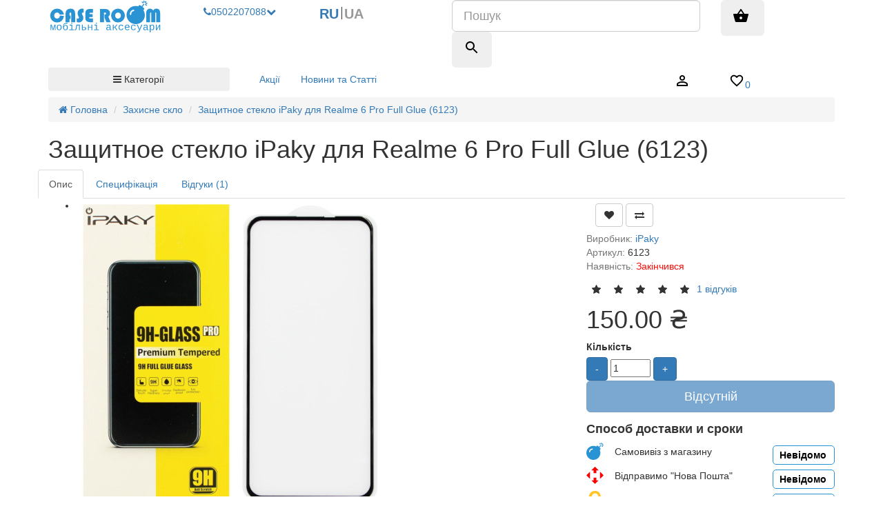

--- FILE ---
content_type: text/html; charset=utf-8
request_url: https://caseroom.in.ua/tempered-glass/glass-ipaky-realme-6-pro-6123.html
body_size: 24331
content:
<!DOCTYPE html>
<!--[if IE]><![endif]-->
<!--[if IE 8 ]><html dir="ltr" lang="ua" class="ie8"><![endif]-->
<!--[if IE 9 ]><html dir="ltr" lang="ua" class="ie9"><![endif]-->
<!--[if (gt IE 9)|!(IE)]><!-->
<html dir="ltr" lang="ua">
<!--<![endif]-->
<head>
	<link rel="shortcut icon" type="image/x-icon" href="/image/logo/favicon.ico"/>
	<link rel="shortcut icon" type="image/png" href="/image/logo/logo_bomb.png"/>
	<link rel="apple-touch-icon" href="/image/logo/logo_bomb_app.png">
	<meta charset="UTF-8" />
	<meta name="viewport" content="width=device-width, initial-scale=1">
	<meta http-equiv="X-UA-Compatible" content="IE=edge">
	<title>Защитное стекло iPaky для Realme 6 Pro Full Glue (6123), аксессуары | купить защитное стекло пленку на Реалми 6 Про | Стекло Realme 6 Pro Full Glue (6123), цена, гарантия, выбор - CaseRoom.in.ua</title>
	<base href="https://caseroom.in.ua/" />

			<meta name="description" content="Защитное стекло iPaky для Realme 6 Pro Full Glue (6123) (Клеится полностью) Купить не дорого на CaseRoom.in.ua. ЖМИ! тел: (050)22-070-88, (073)02-070-88. Быстрая доставка, Гарантия, Обзор, Фото." />
			<meta property="og:title" content="Защитное стекло iPaky для Realme 6 Pro Full Glue (6123), аксессуары | купить защитное стекло пленку на Реалми 6 Про | Стекло Realme 6 Pro Full Glue (6123), цена, гарантия, выбор - CaseRoom.in.ua" />
	<meta property="og:type" content="website" />
		<meta property="og:url" content="https://caseroom.in.ua/tempered-glass/glass-ipaky-realme-6-pro-6123.html" />
			<meta property="og:image" content="https://caseroom.in.ua/image/cache/catalog/demo/product/933/933-450x450.jpg" />
		<meta property="og:site_name" content="CaseRoom - Мобильные аксессуары" />
	<link href="catalog/view/javascript/jquery/jquery-2.1.1.min.js" rel="preload" as="script">
	<script src="catalog/view/javascript/jquery/jquery-2.1.1.min.js" ></script>
	<link href="catalog/view/javascript/bootstrap/css/bootstrap.min.css" rel="preload" as="style" />
	<link href="catalog/view/javascript/bootstrap/css/bootstrap.min.css" rel="stylesheet" media="screen" />
	<link href="catalog/view/javascript/bootstrap/js/bootstrap.min.js" rel="preload" as="script">
	<script src="catalog/view/javascript/bootstrap/js/bootstrap.min.js" ></script>
	<link href="catalog/view/javascript/font-awesome/css/font-awesome.min.css" rel="preload" as="style" />
	<link href="catalog/view/javascript/font-awesome/css/font-awesome.min.css" rel="stylesheet" type="text/css" />
		<link href="catalog/view/javascript/jquery/owl-carousel/owl.carousel.css"  rel="preload" as="style" />
	<link href="catalog/view/javascript/jquery/owl-carousel/owl.carousel.css" type="text/css" rel="stylesheet" media="screen" />
		<link href="catalog/view/javascript/jquery/magnific/magnific-popup.css"  rel="preload" as="style" />
	<link href="catalog/view/javascript/jquery/magnific/magnific-popup.css" type="text/css" rel="stylesheet" media="screen" />
		<link href="catalog/view/javascript/jquery/datetimepicker/bootstrap-datetimepicker.min.css"  rel="preload" as="style" />
	<link href="catalog/view/javascript/jquery/datetimepicker/bootstrap-datetimepicker.min.css" type="text/css" rel="stylesheet" media="screen" />
		<link href="catalog/view/theme/default/stylesheet/popupcart.css?ver=1.6.1"  rel="preload" as="style" />
	<link href="catalog/view/theme/default/stylesheet/popupcart.css?ver=1.6.1" type="text/css" rel="stylesheet" media="screen" />
		<link href="catalog/view/theme/rapid/assets/common.js" rel="preload" as="script">
	<script src="catalog/view/theme/rapid/assets/common.js" ></script>
            <link rel="alternate" hreflang="ru-ua" href="https://caseroom.in.ua/ru/pered-glass/glass-ipaky-realme-6-pro-6123.html" />
                        <link rel="alternate" hreflang="uk-ua" href="https://caseroom.in.ua/tempered-glass/glass-ipaky-realme-6-pro-6123.html" />
                        
		<link href="https://caseroom.in.ua/tempered-glass/glass-ipaky-realme-6-pro-6123.html" rel="preload" as="style" />
	<link href="https://caseroom.in.ua/tempered-glass/glass-ipaky-realme-6-pro-6123.html" rel="canonical" />
			<link href="catalog/view/javascript/jquery/owl-carousel/owl.carousel.min.js" rel="preload" as="script">
	<script src="catalog/view/javascript/jquery/owl-carousel/owl.carousel.min.js" ></script>
		<link href="catalog/view/javascript/jquery/magnific/jquery.magnific-popup.min.js" rel="preload" as="script">
	<script src="catalog/view/javascript/jquery/magnific/jquery.magnific-popup.min.js" ></script>
		<link href="catalog/view/javascript/jquery/datetimepicker/moment.js" rel="preload" as="script">
	<script src="catalog/view/javascript/jquery/datetimepicker/moment.js" ></script>
		<link href="catalog/view/javascript/jquery/datetimepicker/locale/uk-ua.js" rel="preload" as="script">
	<script src="catalog/view/javascript/jquery/datetimepicker/locale/uk-ua.js" ></script>
		<link href="catalog/view/javascript/jquery/datetimepicker/bootstrap-datetimepicker.min.js" rel="preload" as="script">
	<script src="catalog/view/javascript/jquery/datetimepicker/bootstrap-datetimepicker.min.js" ></script>
		<link href="catalog/view/javascript/popupcart.js" rel="preload" as="script">
	<script src="catalog/view/javascript/popupcart.js" ></script>
		<!-- <link href="catalog/view/theme/rapid/stylesheet/stylesheet.css" rel="stylesheet"> -->
	<link href="catalog/view/theme/rapid/stylesheet/stylesheet.css" rel="preload" as="style" />
	<link href="catalog/view/theme/rapid/stylesheet/stylesheet.css" rel="stylesheet" media="screen" />
	
				<script type="text/javascript" src="catalog/view/javascript/ajax-product-page-loader.js"></script>
				<style>
					#ajax_loader {
						width: 100%;
						height: 30px;
						margin-top: 15px;
						text-align: center;
						border: none!important;	
					}
				
				</style>
            
</head>
<body class="product-product-933">
	<header>
		<div class="container">
			<div class="row">
				<div class=" col-lg-2  col-lg-3 col-sm-3 col-xs-6">
					<div id="logo">
																		<a href="https://caseroom.in.ua/">
													<svg class="svg-inline--fa fa-bomb fa-w-16 img-responsive" width="300" height="85" version="1.1" viewBox="0 0 300 85" xmlns="http://www.w3.org/2000/svg">
 <text fill="#000000" font-family="sans-serif" font-size="40px" style="line-height:1.25;shape-inside:url(#rect32);white-space:pre" xml:space="preserve"/>
 <text x="22.893621" y="102.75509" font-family="Ravie" font-size="40px" style="line-height:1.25" xml:space="preserve"><tspan x="22.893621" y="102.75509"/></text>
 <g fill="#2a93d4">
  <path d="m253.36 11.445-5.074 6.6978 3.4935 2.5917c1.2392 0.91931 1.4995 2.6415 0.58054 3.8409l-1.6978 2.2412c1.8005 2.7743 3.0541 5.9577 3.5765 9.4134 1.9678 13.018-7.1168 25.01-20.296 26.791-13.18 1.7812-25.451-7.3127-27.419-20.331-1.9678-13.018 7.1168-25.01 20.296-26.791 3.4985-0.47281 6.9379-0.1746 10.134 0.75777l1.6978-2.2412c0.91724-1.2108 2.6607-1.4464 3.8884-0.52552l3.4934 2.5917 5.074-6.6978zm6.3367-4.1515-2.753 0.37206c-0.75703 0.10235-1.284 0.79786-1.1709 1.5456 0.11292 0.7478 0.82489 1.2759 1.5819 1.1736l2.753-0.37205c0.75702-0.10235 1.284-0.79786 1.1709-1.5456-0.11293-0.7478-0.82493-1.2759-1.5819-1.1736zm-7.9098-5.868c-0.75703 0.10235-1.284 0.79786-1.1709 1.5456l0.41101 2.7193c0.11293 0.74779 0.82493 1.2759 1.5819 1.1736 0.75705-0.10234 1.284-0.79786 1.171-1.5456l-0.41104-2.7193c-0.11292-0.74779-0.8249-1.2759-1.5819-1.1736zm4.8304 5.706 1.6588-2.1896c0.45863-0.60539 0.32846-1.4665-0.29115-1.9261-0.61956-0.45964-1.4913-0.34184-1.95 0.26353l-1.6588 2.1896c-0.45861 0.60538-0.32846 1.4665 0.29114 1.9261 0.63107 0.4581 1.5028 0.34029 1.95-0.26353zm-7.7769 1.051c0.61959 0.45966 1.4913 0.34184 1.95-0.26355 0.45862-0.60536 0.32847-1.4665-0.29111-1.9261l-2.2411-1.6626c-0.61961-0.45966-1.4913-0.34184-1.95 0.26353-0.45862 0.60539-0.32847 1.4665 0.29115 1.9261zm8.3592 2.8012c-0.61959-0.45967-1.4913-0.34183-1.95 0.26353-0.45861 0.60539-0.32846 1.4665 0.29111 1.9261l2.2411 1.6626c0.61962 0.45966 1.4913 0.34184 1.95-0.26355 0.45861-0.60538 0.32845-1.4665-0.29115-1.9261zm-38.378 26.344c-0.60455-3.9995 2.1959-7.6962 6.245-8.2435 1.0094-0.1364 1.7119-1.0638 1.5612-2.0609-0.15072-0.99706-1.0999-1.7012-2.1093-1.5648-6.0678 0.82006-10.273 6.3715-9.3675 12.365 0.15072 0.99707 1.0999 1.7012 2.1093 1.5648s1.7119-1.0638 1.5612-2.0609z" stroke-width=".092486"/>
  <path d="m30.509 41.21 10.791 0.2793q-1.0664 8.3789-5.8145 12.949-4.7227 4.5703-12.34 4.5703-7.7441 0-12.975-5.1797-5.2051-5.2051-5.2051-12.898 0-7.7441 5.3066-13.025 5.332-5.2812 13.127-5.2812 7.668 0 12.797 5.1797 3.5547 3.5801 5.0273 9.9785l-11.045 0.73633q-1.8535-5.6875-7.0332-5.6875-3.3008 0-5.459 2.2852-2.1328 2.2852-2.1328 5.8145 0 3.4023 2.1074 5.6367 2.1074 2.209 5.332 2.209 3.2754 0 5.2051-1.9551 1.9551-1.9551 2.3105-5.6113z"/>
  <path d="m58.744 40.753v9.1406h-2.9707v8.252h-10.309v-22.039q0-6.3984 3.4785-9.9277 3.5039-3.5547 9.8262-3.5547 6.0938 0 9.0137 3.2246 2.9199 3.1992 2.9199 9.9023v22.395h-10.309v-21.709q0-2.0312-0.48242-2.8184-0.48242-0.78711-1.7266-0.78711-2.4121 0-2.4121 3.6055v4.3164z"/>
  <path d="m93.224 23.335v9.877q-1.1172-0.38086-1.7266-0.38086-1.168 0-2.0059 0.86328t-0.83789 2.082q0 1.041 0.91406 2.6406l0.78711 1.3711q2.1328 3.707 2.1328 7.1602 0 5.0527-3.6055 8.5566-3.5801 3.5039-8.7598 3.5039-2.4883 0-4.9258-1.1426v-10.029q1.4727 0.93945 2.6152 0.93945 1.3457 0 2.2344-0.76172 0.91406-0.78711 0.91406-1.9551 0-0.76172-1.4473-3.3262-2.3105-4.0625-2.3105-8.125 0-4.9004 3.4785-8.4297 3.5039-3.5547 8.3535-3.5547 2.1328 0 4.1895 0.71094z"/>
  <path d="m116.94 36.97v7.7188h-6.7285q-1.3711 0-1.9551 0.40625-0.5586 0.40625-0.5586 1.3711 0 1.0918 0.58399 1.4473 0.58398 0.33008 2.3867 0.33008h6.9316v9.9023h-8.0996q-5.7129 0-8.7344-2.7168-3.0215-2.7422-3.0215-7.8965v-13.584q0-4.9766 2.8438-7.7188 2.8691-2.7422 8.0488-2.7422h8.9629v9.9531h-6.5762q-2.666 0-2.666 1.7266 0 1.0156 0.63476 1.4219 0.63477 0.38086 2.2598 0.38086z"/>
  <path d="m146.82 32.806v25.34h-10.309v-34.658h13.229q6.043 0 9.3691 2.9961 3.707 3.3516 3.707 8.5059 0 5.2559-4.5957 8.8613l5.9414 14.295h-10.816l-5.002-11.172v-8.9121h0.8125q3.25 0 3.25-2.793 0-2.4629-3.7578-2.4629z"/>
  <path d="m184.05 22.625q7.3633 0 12.619 5.3574 5.2812 5.3574 5.2812 12.822 0 7.5918-5.3066 12.898-5.3066 5.3066-12.898 5.3066-7.541 0-12.873-5.332t-5.332-12.873q0-7.6172 5.3574-12.898 5.3828-5.2812 13.152-5.2812zm-0.30469 10.207q-3.1738 0-5.4082 2.3359t-2.2344 5.6367 2.2344 5.6367q2.2598 2.3359 5.4082 2.3359 3.1992 0 5.4082-2.3105 2.2344-2.3359 2.2344-5.6621t-2.2344-5.6367q-2.209-2.3359-5.4082-2.3359z"/>
  <path d="m258.09 58.146v-24.984q0-4.6465 2.8184-7.5918t7.3125-2.9453q5.332 0 8.2012 4.9004 1.752-2.6406 3.7578-3.7578 2.0059-1.1426 4.9512-1.1426 4.6719 0 7.1602 2.9453t2.4883 8.4805v24.096h-10.309v-22.547q0-1.6758-0.27929-2.209-0.25391-0.55859-1.0664-0.55859-1.5234 0-1.5234 2.5898v22.725h-10.309v-22.547q0-1.6504-0.2793-2.209-0.27929-0.55859-1.0918-0.55859-1.5234 0-1.5234 2.7676v22.547z"/>
  <g stroke-width="1.0088">
   <path d="m17.252 78.954v-9.4271q0-0.6901 0.10601-2.9818l-3.7767 12.409h-2.0275l-3.896-12.383q0.07951 0.97656 0.07951 2.9557v9.4271h-2.0408v-14.089h3.3129l2.6503 8.3464q0.70234 2.2005 0.90111 3.9844 0.29154-2.0703 0.90111-3.9844l2.6503-8.3464h3.1671v14.089z"/>
   <path d="m35.168 71.896q0 3.5547-1.6697 5.4427-1.6565 1.875-4.7971 1.875-3.0744 0-4.7176-1.901-1.63-1.901-1.63-5.4167 0-3.6328 1.6697-5.4557 1.683-1.8359 4.7573-1.8359 3.2334 0 4.8104 1.8099 1.5769 1.8099 1.5769 5.4818zm-2.5046 0q0-2.7995-0.91436-4.1797-0.90111-1.3802-2.9286-1.3802-2.054 0-3.0081 1.4062t-0.95412 4.1536q0 2.7344 0.95412 4.1667 0.95412 1.4193 2.8624 1.4193 2.107 0 3.0479-1.3932 0.94087-1.3932 0.94087-4.1927z"/>
   <path d="m49.082 72.417q0-2.6302-0.87461-3.8672-0.87461-1.25-2.8491-1.25-2.107 0-3.1009 1.263-0.98062 1.25-0.98062 3.8542 0 2.526 0.91436 3.8021 0.92762 1.263 2.9021 1.263 2.1335 0 3.0611-1.2109 0.92762-1.224 0.92762-3.8542zm-3.2202-6.8359q2.9419 0 4.3333 1.7057 1.3914 1.6927 1.3914 5.1042 0 3.4505-1.6565 5.1432-1.6565 1.6797-4.8104 1.6797-3.2599 0-4.8104-2.0964-1.5372-2.0964-1.5372-6.4453 0-3.4115 0.71559-5.5078 0.71559-2.1094 2.2395-3.2943 1.5239-1.1849 4.1875-1.6927 1.8287-0.35156 4.9959-0.78125v2.0964q-2.7298 0.33854-4.4791 0.66406-2.054 0.36458-3.0346 0.80729t-1.5372 1.1719q-0.55657 0.71615-0.83486 1.875-0.26503 1.1458-0.31804 3.0208 0.60958-1.6667 1.948-2.5521 1.3384-0.89844 3.2069-0.89844z"/>
   <path d="m63.076 77.105h5.0356v1.849h-13.013v-1.849h5.5922v-10.391h-4.2273v-1.849h6.6126zm-2.6503-14.974v-2.5h2.6503v2.5z"/>
   <path d="m80.979 78.954v-12.24h-5.0489l-0.60958 4.2448q-0.47706 3.3464-1.0071 5.0911-0.51682 1.7318-1.3119 2.4479-0.78185 0.71615-2.1865 0.71615-0.66258 0-1.2457-0.16927v-1.6797q0.33129 0.11719 0.90111 0.11719 0.7686 0 1.2457-0.96354 0.49031-0.96354 0.92762-3.125 0.4373-2.1745 1.3252-8.5286h9.4087v14.089z"/>
   <path d="m94.389 70.829q2.7166 0 4.108 0.96354 1.3914 0.95052 1.3914 3.0208 0 2.0052-1.4312 3.0729-1.4312 1.0677-4.055 1.0677h-5.9235v-14.089h2.3853v5.9635zm-3.5249 6.4714h3.1804q1.7227 0 2.5178-0.59896 0.7951-0.59896 0.7951-1.888 0-1.224-0.7686-1.7839-0.7686-0.57292-2.5311-0.57292h-3.1936z"/>
   <path d="m106.85 64.865v5.9635h6.7186v-5.9635h2.3853v14.089h-2.3853v-6.4193h-6.7186v6.4193h-2.3853v-14.089z"/>
   <path d="m128.22 77.105h5.0356v1.849h-13.013v-1.849h5.5922v-10.391h-4.2273v-1.849h6.6126zm-2.6503-14.974v-2.5h2.6503v2.5z"/>
   <path d="m165.51 77.508q0.34455 0 0.78185-0.09115v1.4583q-0.90111 0.20833-1.842 0.20833-1.3252 0-1.9348-0.67708-0.59632-0.6901-0.67583-2.1484h-0.0795q-0.86137 1.5755-2.0408 2.2656-1.1661 0.6901-2.8889 0.6901-2.0938 0-3.1539-1.1198-1.0601-1.1198-1.0601-3.0729 0-4.5443 6.0163-4.6094l3.1274-0.05208v-0.76823q0-1.7057-0.70235-2.4479-0.70233-0.75521-2.2395-0.75521-1.5637 0-2.2528 0.54688t-0.8216 1.6927l-2.4913-0.22135q0.60957-3.8021 5.6054-3.8021 2.6503 0 3.9755 1.224 1.3384 1.2109 1.3384 3.5156v6.0677q0 1.0417 0.27829 1.5755 0.27828 0.52083 1.0601 0.52083zm-8.0703-0.07812q1.2722 0 2.2528-0.59896 0.98062-0.59896 1.5239-1.6016 0.54333-1.0026 0.54333-2.0703v-1.1589l-2.5178 0.05208q-1.5637 0.02604-2.3853 0.33854-0.82161 0.3125-1.2854 0.96354-0.45055 0.63802-0.45055 1.7057 0 1.0677 0.58307 1.7188 0.59633 0.65104 1.736 0.65104z"/>
   <path d="m170.1 64.865h2.3853v6.1719q1.4974 0 2.4781-0.61198 0.98062-0.61198 1.9612-2.0573l2.3853-3.5026h2.5708l-2.9949 4.2318q-1.0336 1.4453-1.9878 2.1224l5.1019 7.7344h-2.7034l-4.2008-6.6276q-0.45055 0.19531-1.1794 0.32552-0.72884 0.13021-1.4312 0.13021v6.1719h-2.3853z"/>
   <path d="m185.22 71.896q0-3.5156 1.7095-5.4036 1.7095-1.888 4.9429-1.888 2.4118 0 3.9755 1.1458 1.5637 1.1328 1.9347 3.0599l-2.5443 0.18229q-0.21202-1.1849-1.0601-1.862-0.84811-0.6901-2.4118-0.6901-2.0938 0-3.0744 1.276-0.96737 1.276-0.96737 4.1276 0 2.8906 0.96737 4.2318 0.98062 1.3281 3.0611 1.3281 1.4312 0 2.372-0.6901 0.94087-0.6901 1.1662-2.1094l2.5178 0.15625q-0.17227 1.25-0.96737 2.2786-0.78185 1.0156-2.0805 1.6016-1.2987 0.57292-2.9021 0.57292-3.2467 0-4.9429-1.875-1.6962-1.875-1.6962-5.4427z"/>
   <path d="m204.05 72.404q0 2.3698 1.0601 3.7109 1.0734 1.3411 2.9286 1.3411 1.3649 0 2.3853-0.57292 1.0336-0.58594 1.3782-1.5885l2.0938 0.58594q-0.58308 1.6146-2.1468 2.474-1.5504 0.85938-3.7105 0.85938-3.1274 0-4.8104-1.9141-1.683-1.9141-1.683-5.4818 0-3.4766 1.6432-5.3385 1.6564-1.875 4.7706-1.875t4.7176 1.862q1.6034 1.862 1.6034 5.625v0.3125zm3.9358-6.0677q-1.7757 0-2.8094 1.1458-1.0336 1.1328-1.0999 3.125h7.739q-0.37105-4.2708-3.8297-4.2708z"/>
   <path d="m217.79 71.896q0-3.5156 1.7095-5.4036 1.7095-1.888 4.9429-1.888 2.4118 0 3.9755 1.1458 1.5637 1.1328 1.9348 3.0599l-2.5443 0.18229q-0.21202-1.1849-1.0601-1.862-0.84811-0.6901-2.4118-0.6901-2.0938 0-3.0744 1.276-0.96737 1.276-0.96737 4.1276 0 2.8906 0.96737 4.2318 0.98063 1.3281 3.0611 1.3281 1.4312 0 2.372-0.6901 0.94086-0.6901 1.1661-2.1094l2.5178 0.15625q-0.17227 1.25-0.96737 2.2786-0.78185 1.0156-2.0805 1.6016-1.2987 0.57292-2.9021 0.57292-3.2466 0-4.9429-1.875-1.6962-1.875-1.6962-5.4427z"/>
   <path d="m236.22 84.488q-0.98063 0-1.6432-0.14323v-1.7578q0.50356 0.07812 1.1131 0.07812 1.0469 0 1.9612-0.76823 0.92761-0.76823 1.5637-2.4479l0.23854-0.63802-6.2283-13.945h2.5443l3.4984 8.3594q1.2059 2.9167 1.2987 3.3073l0.54333-1.4323 4.108-10.234h2.5178l-6.0428 14.089q-1.1794 3.0599-2.4516 4.2969-1.2589 1.237-3.0214 1.237z"/>
   <path d="m263.23 77.508q0.34454 0 0.78185-0.09115v1.4583q-0.90111 0.20833-1.842 0.20833-1.3252 0-1.9347-0.67708-0.59632-0.6901-0.67583-2.1484h-0.0795q-0.86136 1.5755-2.0408 2.2656-1.1661 0.6901-2.8889 0.6901-2.0938 0-3.1539-1.1198t-1.0601-3.0729q0-4.5443 6.0163-4.6094l3.1274-0.05208v-0.76823q0-1.7057-0.70234-2.4479-0.70233-0.75521-2.2395-0.75521-1.5637 0-2.2528 0.54688-0.68909 0.54688-0.82161 1.6927l-2.4913-0.22135q0.60957-3.8021 5.6055-3.8021 2.6503 0 3.9755 1.224 1.3384 1.2109 1.3384 3.5156v6.0677q0 1.0417 0.27828 1.5755 0.27829 0.52083 1.0601 0.52083zm-8.0703-0.07812q1.2722 0 2.2528-0.59896 0.98063-0.59896 1.5239-1.6016 0.54332-1.0026 0.54332-2.0703v-1.1589l-2.5178 0.05208q-1.5637 0.02604-2.3853 0.33854-0.8216 0.3125-1.2854 0.96354-0.45055 0.63802-0.45055 1.7057 0 1.0677 0.58307 1.7188 0.59632 0.65104 1.736 0.65104z"/>
   <path d="m279.37 71.844q0 7.3698-5.1946 7.3698-3.2599 0-4.3863-2.3958h-0.0663q0.053 0.10417 0.053 2.1615v5.5078h-2.3986v-16.706q0-2.2135-0.0795-2.9167h2.319q0.0132 0.05208 0.0397 0.39062 0.0265 0.32552 0.053 0.97656 0.0397 0.63802 0.0397 0.95052h0.053q0.66259-1.3672 1.683-1.9792 1.0336-0.625 2.6901-0.625 2.6238 0 3.9092 1.7839 1.2854 1.7708 1.2854 5.4818zm-2.4648 0q0-2.9427-0.80835-4.1927-0.80835-1.263-2.5443-1.263-2.001 0-2.8889 1.4323-0.88786 1.4193-0.88786 4.3099 0 2.7734 0.88786 4.0625 0.88787 1.2891 2.8624 1.2891 1.7625 0 2.5708-1.3151t0.80835-4.3229z"/>
   <path d="m285.97 64.865v7.7083l-0.13252 3.6068 6.6126-11.315h2.6106v14.089h-2.2793v-8.5938q0-0.84635 0.0927-2.1484l0.0397-0.625-6.7053 11.367h-2.5443v-14.089z"/>
  </g>
 </g>
</svg>											</a>
																	</div>
				</div>
				<div class="col-lg-2  col-sm-3 col-xs-3">
					<div class="btn-group btn-group-head btn-group-justified btn-group-xs" >
						<div class="btn-group phone-menu" >
							<a href="#" title=""  class="btn btn-link dropdown-toggle phone-menu-block" data-toggle="dropdown">
								<i class="fa fa-phone" aria-hidden="true"></i><span class="phone-number hidden-sm hidden-xs" >0502207088</span><i class="fa fa-chevron-down" aria-hidden="true"></i>	
							</a>
							<ul class="dropdown-menu dropdown-menu-number">
								<li><a href="tel:+380502207088" class="text-left"><span class="phone-number">050 22 070 88</span><span class="font-weight-bold"> Отдел продаж</span></a></li>
								<li><a href="tel:+380730207088" class="text-left"><span class="phone-number">073 02 070 88</span><span class="font-weight-bold"> Отдел продаж</span></a></li>
								<li><a href="mailto:info@caseroom.in.ua" class="text-left"><span class="font-weight-bold text-left">email:&nbsp;&nbsp;</span><span class="font-weight-bold text-right">info@caseroom.in.ua</span></a></li>
								<li><a href="#" class="text-left"><span class="font-weight-bold text-left">Час роботи:</span>&nbsp;&nbsp;<span class="font-weight-bold text-right">Пн-Нд 10:00 - 20:30</span></a></li>
							</ul>
						</div>
					</div>
				</div>
								<div class="col-lg-2  col-sm-1 col-xs-2 ">
					<div class="btn-group btn-group-head btn-group-justified">
						<div class="btn-group">
						<!--	<button class="btn btn-link dropdown-toggle" data-toggle="dropdown"><svg xmlns="http://www.w3.org/2000/svg" fill="#333" width="24" height="24" viewBox="0 0 24 24"><path d="M0 0h24v24H0z" fill="none"/><path d="M11.99 2C6.47 2 2 6.48 2 12s4.47 10 9.99 10C17.52 22 22 17.52 22 12S17.52 2 11.99 2zm6.93 6h-2.95c-.32-1.25-.78-2.45-1.38-3.56 1.84.63 3.37 1.91 4.33 3.56zM12 4.04c.83 1.2 1.48 2.53 1.91 3.96h-3.82c.43-1.43 1.08-2.76 1.91-3.96zM4.26 14C4.1 13.36 4 12.69 4 12s.1-1.36.26-2h3.38c-.08.66-.14 1.32-.14 2 0 .68.06 1.34.14 2H4.26zm.82 2h2.95c.32 1.25.78 2.45 1.38 3.56-1.84-.63-3.37-1.9-4.33-3.56zm2.95-8H5.08c.96-1.66 2.49-2.93 4.33-3.56C8.81 5.55 8.35 6.75 8.03 8zM12 19.96c-.83-1.2-1.48-2.53-1.91-3.96h3.82c-.43 1.43-1.08 2.76-1.91 3.96zM14.34 14H9.66c-.09-.66-.16-1.32-.16-2 0-.68.07-1.35.16-2h4.68c.09.65.16 1.32.16 2 0 .68-.07 1.34-.16 2zm.25 5.56c.6-1.11 1.06-2.31 1.38-3.56h2.95c-.96 1.65-2.49 2.93-4.33 3.56zM16.36 14c.08-.66.14-1.32.14-2 0-.68-.06-1.34-.14-2h3.38c.16.64.26 1.31.26 2s-.1 1.36-.26 2h-3.38z"/></svg></button> -->
						<!--	<div class="dropdown-menu dropdown-menu-l "> -->
									<style>
		#ocd_multilang ul {
			list-style: none;
		}
		.change-lang{
			display: flex;
		}
		.header-topline__language-item+.header-topline__language-item {
			padding-left: 1px;
			margin-left: 1px;
		}
		.header-topline__language-item {
			position: relative;
			font-size: 120%;
			text-transform: uppercase;
		}
		.header-topline__language-item+.header-topline__language-item:before {
			position: absolute;
			left: 0;
			top: 10px;
			display: inline-block;
			height: 18px;
			border-left: 1px solid #333;
			content: '';
		}
		#ocd_multilang ul {
			margin-top: 0;
			margin-bottom: 0px;
			padding-inline-start: 0%;
		}
		.icon-lang {
			font-size: 1.4em;
			font-weight: 600;
		}
		#ocd_multilang a {
			padding-left: 2px;
			padding-right: 2px;
		}
		.no-activ-lang {
			color: #999 !important;
			pointer-events:none;
		}
	</style>
	<div id="ocd_multilang" class="pull-left">
		<div class="btn-group">
			<ul class="change-lang">
									<li class="header-topline__language-item">
						<a data-href="https://caseroom.in.ua/ru/pered-glass/glass-ipaky-realme-6-pro-6123.html" class="btn btn-link btn-block" href="https://caseroom.in.ua/ru/pered-glass/glass-ipaky-realme-6-pro-6123.html" name="ru-ru">
							<span class="icon-lang">RU </span></a></li>
											<li class="header-topline__language-item">
						<a data-href="https://caseroom.in.ua/ua/tempered-glass/glass-ipaky-realme-6-pro-6123.html" class="btn btn-link btn-block" href="https://caseroom.in.ua/tempered-glass/glass-ipaky-realme-6-pro-6123.html" name="uk-ua">
							<span class="icon-lang">UA </span></a></li>
											</ul>
				</div>
				<script>
					function get_cookie (cookie_name){
						var results = document.cookie.match ( '(^|;) ?' + cookie_name + '=([^;]*)(;|$)' );
						if ( results )
							return ( unescape ( results[2] ) );
						else
							return null;
					}
					$('#ocd_multilang a').each(function (e) {
						$(this).attr('href', $(this).attr('data-href'));
						
					});
					$( document ).ready(function() {
						/*do {
							console.log(1);
						} while (get_cookie('sadasd') == "" );*/

						var elem = $('#ocd_multilang a[name='+get_cookie('language')+']');
						elem.addClass('no-activ-lang').attr('href',"").attr('data-href','');
						
					});
				</script>
			</div>
																	<!--	</div> -->
						</div>
					</div>
				</div>
				

				<div class="col-lg-4  col-sm-3 col-xs-8">
					<div id="search">
    <div class="search_wrappep">
        <input type="text" name="search" value="" placeholder="Пошук" class="form-control input-lg">
        <button type="button" class="btn  btn-lg"><svg xmlns="http://www.w3.org/2000/svg" width="24" height="24" viewBox="0 0 24 24"><path d="M15.5 14h-.79l-.28-.27C15.41 12.59 16 11.11 16 9.5 16 5.91 13.09 3 9.5 3S3 5.91 3 9.5 5.91 16 9.5 16c1.61 0 3.09-.59 4.23-1.57l.27.28v.79l5 4.99L20.49 19l-4.99-5zm-6 0C7.01 14 5 11.99 5 9.5S7.01 5 9.5 5 14 7.01 14 9.5 11.99 14 9.5 14z"/><path d="M0 0h24v24H0z" fill="none"/></svg></button>
    </div>
</div>
				</div>
				<div class="col-lg-2 col-sm-2 col-xs-4 ">
					<div class="btn-group  btn-group-justified btn-group-xs" >
						<div class="btn-group" >
							<div id="cart" class="btn-group ">
  <button type="button" data-toggle="dropdown" data-loading-text="Завантаження..." class="btn btn-inverse btn-block btn-lg dropdown-toggle"><svg xmlns="http://www.w3.org/2000/svg" width="24" height="24" viewBox="0 0 24 24"><path d="M0 0h24v24H0z" fill="none"/><path d="M17.21 9l-4.38-6.56c-.19-.28-.51-.42-.83-.42-.32 0-.64.14-.83.43L6.79 9H2c-.55 0-1 .45-1 1 0 .09.01.18.04.27l2.54 9.27c.23.84 1 1.46 1.92 1.46h13c.92 0 1.69-.62 1.93-1.46l2.54-9.27L23 10c0-.55-.45-1-1-1h-4.79zM9 9l3-4.4L15 9H9zm3 8c-1.1 0-2-.9-2-2s.9-2 2-2 2 .9 2 2-.9 2-2 2z"/></svg>&nbsp;
        <span id="cart-total" class="cart-stic hidden"> 0</span></button>
       <ul class="dropdown-menu dropdown-menu-right">
                <li>
            <p class="text-center">Ваш кошик порожній!</p>
          </li>
                  </ul>
       </div>
						</div>
					</div>
				</div>

			</div>
		</div>

		<div class="menu-line">
			<div class="container">
				<div class="row ">
					<div class="col-md-3">
												<nav id="menu" class="btn-group btn-block">

							<button type="button" class="btn btn-menu btn-block dropdown-toggle"  data-toggle="dropdown" >
								<i class="fa fa-bars"></i>
								Категорії							</button>
							<ul id="menu-list" class="dropdown-menu">
																								<li >
									<span class="toggle-child">
										<i class="fa fa-plus plus"></i>
										<i class="fa fa-minus minus"></i>
									</span>
									<a class="with-child">
										<i class="fa fa-angle-right arrow"></i>
										<img src="https://caseroom.in.ua/image/cache/catalog/demo/categories/phone-case-24x24.png" /> Чохли для Телефонів										<!--	<span class="mobilink hidden-lg hidden-md" onclick="location.href='https://caseroom.in.ua/phone-case/'" ></span> -->
										<span class="mobilink hidden-lg hidden-md"></span>
									</a>
																																																						<div class="child-box box-col-2">
										<div class="row">
																																	<div class="col-md-6">
												<div class="child-box-cell">
													<div class="h5">
																												<a href="https://caseroom.in.ua/phone-case/chehl-dlja-apple/" class="">
															<span class="livel-down hidden-md hidden-lg">&#8627;</span>Apple</a></div>
																													</div>
													</div>
																																																		<div class="col-md-6">
												<div class="child-box-cell">
													<div class="h5">
																												<a href="https://caseroom.in.ua/phone-case/chohli-dlja-samsung/" class="">
															<span class="livel-down hidden-md hidden-lg">&#8627;</span>Samsung</a></div>
																													</div>
													</div>
																																							<div class="clearfix visible-md visible-lg"></div>
																																																		<div class="col-md-6">
												<div class="child-box-cell">
													<div class="h5">
																												<a href="https://caseroom.in.ua/phone-case/-chehli-dlja-xiaomi/" class="">
															<span class="livel-down hidden-md hidden-lg">&#8627;</span>Xiaomi</a></div>
																													</div>
													</div>
																																																		<div class="col-md-6">
												<div class="child-box-cell">
													<div class="h5">
																												<a href="https://caseroom.in.ua/phone-case/chehli-dlja-meizu/" class="">
															<span class="livel-down hidden-md hidden-lg">&#8627;</span>Meizu</a></div>
																													</div>
													</div>
																																							<div class="clearfix visible-md visible-lg"></div>
																																																		<div class="col-md-6">
												<div class="child-box-cell">
													<div class="h5">
																												<a href="https://caseroom.in.ua/phone-case/chehli-dlja-huawei/" class="">
															<span class="livel-down hidden-md hidden-lg">&#8627;</span>Huawei</a></div>
																													</div>
													</div>
																																																		<div class="col-md-6">
												<div class="child-box-cell">
													<div class="h5">
																												<a href="https://caseroom.in.ua/phone-case/case-oneplus/" class="">
															<span class="livel-down hidden-md hidden-lg">&#8627;</span>OnePlus</a></div>
																													</div>
													</div>
																																							<div class="clearfix visible-md visible-lg"></div>
																																																		<div class="col-md-6">
												<div class="child-box-cell">
													<div class="h5">
																												<a href="https://caseroom.in.ua/phone-case/case-realme/" class="">
															<span class="livel-down hidden-md hidden-lg">&#8627;</span>Realme</a></div>
																													</div>
													</div>
																																																		<div class="col-md-6">
												<div class="child-box-cell">
													<div class="h5">
																												<a href="https://caseroom.in.ua/phone-case/case-vivo/" class="">
															<span class="livel-down hidden-md hidden-lg">&#8627;</span>Vivo</a></div>
																													</div>
													</div>
																																							<div class="clearfix visible-md visible-lg"></div>
																																																		<div class="col-md-6">
												<div class="child-box-cell">
													<div class="h5">
																												<a href="https://caseroom.in.ua/phone-case/case-oppo/" class="">
															<span class="livel-down hidden-md hidden-lg">&#8627;</span>Oppo</a></div>
																													</div>
													</div>
																																																		<div class="col-md-6">
												<div class="child-box-cell">
													<div class="h5">
																												<a href="https://caseroom.in.ua/phone-case/case-sony/" class="">
															<span class="livel-down hidden-md hidden-lg">&#8627;</span>Sony</a></div>
																													</div>
													</div>
																																							<div class="clearfix visible-md visible-lg"></div>
																																																		<div class="col-md-6">
												<div class="child-box-cell">
													<div class="h5">
																												<a href="https://caseroom.in.ua/phone-case/case-zte/" class="">
															<span class="livel-down hidden-md hidden-lg">&#8627;</span>ZTE</a></div>
																													</div>
													</div>
																																																		<div class="col-md-6">
												<div class="child-box-cell">
													<div class="h5">
																												<a href="https://caseroom.in.ua/phone-case/chohli-dlja-lenovo/" class="">
															<span class="livel-down hidden-md hidden-lg">&#8627;</span>Lenovo</a></div>
																													</div>
													</div>
																																							<div class="clearfix visible-md visible-lg"></div>
																																																		<div class="col-md-6">
												<div class="child-box-cell">
													<div class="h5">
																												<a href="https://caseroom.in.ua/phone-case/case-blackview/" class="">
															<span class="livel-down hidden-md hidden-lg">&#8627;</span>Blackview</a></div>
																													</div>
													</div>
																																																		<div class="col-md-6">
												<div class="child-box-cell">
													<div class="h5">
																												<a href="https://caseroom.in.ua/phone-case/case-google/" class="">
															<span class="livel-down hidden-md hidden-lg">&#8627;</span>Google</a></div>
																													</div>
													</div>
																																							<div class="clearfix visible-md visible-lg"></div>
																																																		<div class="col-md-6">
												<div class="child-box-cell">
													<div class="h5">
																												<a href="https://caseroom.in.ua/phone-case/case-tecno/" class="">
															<span class="livel-down hidden-md hidden-lg">&#8627;</span>TECNO</a></div>
																													</div>
													</div>
																																																		<div class="col-md-6">
												<div class="child-box-cell">
													<div class="h5">
																												<a href="https://caseroom.in.ua/phone-case/case-infinix/" class="">
															<span class="livel-down hidden-md hidden-lg">&#8627;</span>Infinix</a></div>
																													</div>
													</div>
																																							<div class="clearfix visible-md visible-lg"></div>
																																																		<div class="col-md-6">
												<div class="child-box-cell">
													<div class="h5">
																												<a href="https://caseroom.in.ua/phone-case/case-lg/" class="">
															<span class="livel-down hidden-md hidden-lg">&#8627;</span>LG</a></div>
																													</div>
													</div>
																																																		<div class="col-md-6">
												<div class="child-box-cell">
													<div class="h5">
																												<a href="https://caseroom.in.ua/phone-case/chehl-dlja-nokia/" class="">
															<span class="livel-down hidden-md hidden-lg">&#8627;</span>Nokia</a></div>
																													</div>
													</div>
																																							<div class="clearfix visible-md visible-lg"></div>
																																																		<div class="col-md-6">
												<div class="child-box-cell">
													<div class="h5">
																												<a href="https://caseroom.in.ua/phone-case/case-asus/" class="">
															<span class="livel-down hidden-md hidden-lg">&#8627;</span>Asus</a></div>
																													</div>
													</div>
																																																		<div class="col-md-6">
												<div class="child-box-cell">
													<div class="h5">
																												<a href="https://caseroom.in.ua/phone-case/case-motorola/" class="">
															<span class="livel-down hidden-md hidden-lg">&#8627;</span>Motorola</a></div>
																													</div>
													</div>
																																							<div class="clearfix visible-md visible-lg"></div>
																																																		<div class="col-md-6">
												<div class="child-box-cell">
													<div class="h5">
																												<a href="https://caseroom.in.ua/phone-case/chehli-dlja-doogee/" class="">
															<span class="livel-down hidden-md hidden-lg">&#8627;</span>Doogee</a></div>
																													</div>
													</div>
																																																			</div>
												<div class="see-all-categories hidden-xs hidden-sm">
													<a href="https://caseroom.in.ua/phone-case/">Переглянути всі&nbsp;Чохли для Телефонів</a>
												</div>
											</div>
										</li>
																																				<li >
									<span class="toggle-child">
										<i class="fa fa-plus plus"></i>
										<i class="fa fa-minus minus"></i>
									</span>
									<a class="with-child">
										<i class="fa fa-angle-right arrow"></i>
										<img src="https://caseroom.in.ua/image/cache/catalog/demo/categories/mobile-protection-24x24.png" /> Захисне скло										<!--	<span class="mobilink hidden-lg hidden-md" onclick="location.href='https://caseroom.in.ua/tempered-glass/'" ></span> -->
										<span class="mobilink hidden-lg hidden-md"></span>
									</a>
																																																						<div class="child-box box-col-2">
										<div class="row">
																																	<div class="col-md-6">
												<div class="child-box-cell">
													<div class="h5">
																												<a href="https://caseroom.in.ua/tempered-glass/steklo-dlja-apple/" class="">
															<span class="livel-down hidden-md hidden-lg">&#8627;</span>Apple</a></div>
																													</div>
													</div>
																																																		<div class="col-md-6">
												<div class="child-box-cell">
													<div class="h5">
																												<a href="https://caseroom.in.ua/tempered-glass/steklo-dlja-samsung/" class="">
															<span class="livel-down hidden-md hidden-lg">&#8627;</span>Samsung</a></div>
																													</div>
													</div>
																																							<div class="clearfix visible-md visible-lg"></div>
																																																		<div class="col-md-6">
												<div class="child-box-cell">
													<div class="h5">
																												<a href="https://caseroom.in.ua/tempered-glass/glass-mi/" class="">
															<span class="livel-down hidden-md hidden-lg">&#8627;</span>Xiaomi</a></div>
																													</div>
													</div>
																																																		<div class="col-md-6">
												<div class="child-box-cell">
													<div class="h5">
																												<a href="https://caseroom.in.ua/tempered-glass/steklo-dlja-meizu/" class="">
															<span class="livel-down hidden-md hidden-lg">&#8627;</span>Meizu</a></div>
																													</div>
													</div>
																																							<div class="clearfix visible-md visible-lg"></div>
																																																		<div class="col-md-6">
												<div class="child-box-cell">
													<div class="h5">
																												<a href="https://caseroom.in.ua/tempered-glass/steklo-dlja-huawei/" class="">
															<span class="livel-down hidden-md hidden-lg">&#8627;</span>Huawei</a></div>
																													</div>
													</div>
																																																		<div class="col-md-6">
												<div class="child-box-cell">
													<div class="h5">
																												<a href="https://caseroom.in.ua/tempered-glass/glass-oneplus/" class="">
															<span class="livel-down hidden-md hidden-lg">&#8627;</span>OnePlus</a></div>
																													</div>
													</div>
																																							<div class="clearfix visible-md visible-lg"></div>
																																																		<div class="col-md-6">
												<div class="child-box-cell">
													<div class="h5">
																												<a href="https://caseroom.in.ua/tempered-glass/glass-realme/" class="">
															<span class="livel-down hidden-md hidden-lg">&#8627;</span>Realme</a></div>
																													</div>
													</div>
																																																		<div class="col-md-6">
												<div class="child-box-cell">
													<div class="h5">
																												<a href="https://caseroom.in.ua/tempered-glass/glass-vivo/" class="">
															<span class="livel-down hidden-md hidden-lg">&#8627;</span>Vivo</a></div>
																													</div>
													</div>
																																							<div class="clearfix visible-md visible-lg"></div>
																																																		<div class="col-md-6">
												<div class="child-box-cell">
													<div class="h5">
																												<a href="https://caseroom.in.ua/tempered-glass/glass-oppo/" class="">
															<span class="livel-down hidden-md hidden-lg">&#8627;</span>Oppo</a></div>
																													</div>
													</div>
																																																		<div class="col-md-6">
												<div class="child-box-cell">
													<div class="h5">
																												<a href="https://caseroom.in.ua/tempered-glass/glass-sony/" class="">
															<span class="livel-down hidden-md hidden-lg">&#8627;</span>Sony</a></div>
																													</div>
													</div>
																																							<div class="clearfix visible-md visible-lg"></div>
																																																		<div class="col-md-6">
												<div class="child-box-cell">
													<div class="h5">
																												<a href="https://caseroom.in.ua/tempered-glass/glass-zte/" class="">
															<span class="livel-down hidden-md hidden-lg">&#8627;</span>ZTE</a></div>
																													</div>
													</div>
																																																		<div class="col-md-6">
												<div class="child-box-cell">
													<div class="h5">
																												<a href="https://caseroom.in.ua/tempered-glass/steklo-dlja-lenovo/" class="">
															<span class="livel-down hidden-md hidden-lg">&#8627;</span>Lenovo</a></div>
																													</div>
													</div>
																																							<div class="clearfix visible-md visible-lg"></div>
																																																		<div class="col-md-6">
												<div class="child-box-cell">
													<div class="h5">
																												<a href="https://caseroom.in.ua/tempered-glass/glass-blackview/" class="">
															<span class="livel-down hidden-md hidden-lg">&#8627;</span>Blackview</a></div>
																													</div>
													</div>
																																																		<div class="col-md-6">
												<div class="child-box-cell">
													<div class="h5">
																												<a href="https://caseroom.in.ua/tempered-glass/glass-google/" class="">
															<span class="livel-down hidden-md hidden-lg">&#8627;</span>Google</a></div>
																													</div>
													</div>
																																							<div class="clearfix visible-md visible-lg"></div>
																																																		<div class="col-md-6">
												<div class="child-box-cell">
													<div class="h5">
																												<a href="https://caseroom.in.ua/tempered-glass/glass-tecno/" class="">
															<span class="livel-down hidden-md hidden-lg">&#8627;</span>TECNO</a></div>
																													</div>
													</div>
																																																		<div class="col-md-6">
												<div class="child-box-cell">
													<div class="h5">
																												<a href="https://caseroom.in.ua/tempered-glass/glass-infinix/" class="">
															<span class="livel-down hidden-md hidden-lg">&#8627;</span>Infinix</a></div>
																													</div>
													</div>
																																							<div class="clearfix visible-md visible-lg"></div>
																																																		<div class="col-md-6">
												<div class="child-box-cell">
													<div class="h5">
																												<a href="https://caseroom.in.ua/tempered-glass/glass-lg/" class="">
															<span class="livel-down hidden-md hidden-lg">&#8627;</span>LG</a></div>
																													</div>
													</div>
																																																		<div class="col-md-6">
												<div class="child-box-cell">
													<div class="h5">
																												<a href="https://caseroom.in.ua/tempered-glass/glass-nokia/" class="">
															<span class="livel-down hidden-md hidden-lg">&#8627;</span>Nokia</a></div>
																													</div>
													</div>
																																							<div class="clearfix visible-md visible-lg"></div>
																																																		<div class="col-md-6">
												<div class="child-box-cell">
													<div class="h5">
																												<a href="https://caseroom.in.ua/tempered-glass/glass-asus/" class="">
															<span class="livel-down hidden-md hidden-lg">&#8627;</span>Asus</a></div>
																													</div>
													</div>
																																																		<div class="col-md-6">
												<div class="child-box-cell">
													<div class="h5">
																												<a href="https://caseroom.in.ua/tempered-glass/glass-motorola/" class="">
															<span class="livel-down hidden-md hidden-lg">&#8627;</span>Motorola</a></div>
																													</div>
													</div>
																																							<div class="clearfix visible-md visible-lg"></div>
																																																		<div class="col-md-6">
												<div class="child-box-cell">
													<div class="h5">
																												<a href="https://caseroom.in.ua/tempered-glass/steklo-dlja-doogee/" class="">
															<span class="livel-down hidden-md hidden-lg">&#8627;</span>Doogee</a></div>
																													</div>
													</div>
																																																			</div>
												<div class="see-all-categories hidden-xs hidden-sm">
													<a href="https://caseroom.in.ua/tempered-glass/">Переглянути всі&nbsp;Захисне скло</a>
												</div>
											</div>
										</li>
																																						<li><a href="https://caseroom.in.ua/gadgets/"><img src="https://caseroom.in.ua/image/cache/catalog/demo/categories/gadgets-24x24.png" /> Гаджети та аксесуари</a></li>
																																				<li >
									<span class="toggle-child">
										<i class="fa fa-plus plus"></i>
										<i class="fa fa-minus minus"></i>
									</span>
									<a class="with-child">
										<i class="fa fa-angle-right arrow"></i>
										<img src="https://caseroom.in.ua/image/cache/catalog/demo/categories/phone-charger-24x24.png" /> Зарядні пристрої, USB кабелі										<!--	<span class="mobilink hidden-lg hidden-md" onclick="location.href='https://caseroom.in.ua/charge-usb-cable/'" ></span> -->
										<span class="mobilink hidden-lg hidden-md"></span>
									</a>
																																																						<div class="child-box box-col-1">
										<div class="row">
																																	<div class="col-md-12">
												<div class="child-box-cell">
													<div class="h5">
																												<a href="https://caseroom.in.ua/charge-usb-cable/zarjadnie-ustrojstva/" class="">
															<span class="livel-down hidden-md hidden-lg">&#8627;</span>Зарядні пристрої</a></div>
																													</div>
													</div>
																																																		<div class="col-md-12">
												<div class="child-box-cell">
													<div class="h5">
																												<a href="https://caseroom.in.ua/charge-usb-cable/usb-kabeli/" class="">
															<span class="livel-down hidden-md hidden-lg">&#8627;</span>USB Кабелі</a></div>
																													</div>
													</div>
																																																		<div class="col-md-12">
												<div class="child-box-cell">
													<div class="h5">
																												<a href="https://caseroom.in.ua/charge-usb-cable/adapters-cables/" class="">
															<span class="livel-down hidden-md hidden-lg">&#8627;</span>Перехідники та кабелі</a></div>
																													</div>
													</div>
																																																			</div>
												<div class="see-all-categories hidden-xs hidden-sm">
													<a href="https://caseroom.in.ua/charge-usb-cable/">Переглянути всі&nbsp;Зарядні пристрої, USB кабелі</a>
												</div>
											</div>
										</li>
																																						<li><a href="https://caseroom.in.ua/batteries-for-telephones-power-bank/"><img src="https://caseroom.in.ua/image/cache/catalog/demo/categories/power-bank-24x24.png" /> Батареї до телефонів, Power Bank</a></li>
																																				<li >
									<span class="toggle-child">
										<i class="fa fa-plus plus"></i>
										<i class="fa fa-minus minus"></i>
									</span>
									<a class="with-child">
										<i class="fa fa-angle-right arrow"></i>
										<img src="https://caseroom.in.ua/image/cache/catalog/demo/categories/airpods-24x24.png" /> Навушники, колонки, MP3										<!--	<span class="mobilink hidden-lg hidden-md" onclick="location.href='https://caseroom.in.ua/headphones-speakers-mp3/'" ></span> -->
										<span class="mobilink hidden-lg hidden-md"></span>
									</a>
																																																						<div class="child-box box-col-1">
										<div class="row">
																																	<div class="col-md-12">
												<div class="child-box-cell">
													<div class="h5">
																												<a href="https://caseroom.in.ua/headphones-speakers-mp3/audio-system/" class="">
															<span class="livel-down hidden-md hidden-lg">&#8627;</span>Колонки і аудіосистеми</a></div>
																													</div>
													</div>
																																																		<div class="col-md-12">
												<div class="child-box-cell">
													<div class="h5">
																												<a href="https://caseroom.in.ua/headphones-speakers-mp3/hands-free/" class="">
															<span class="livel-down hidden-md hidden-lg">&#8627;</span>Наушники и Гарнитуры</a></div>
																													</div>
													</div>
																																																			</div>
												<div class="see-all-categories hidden-xs hidden-sm">
													<a href="https://caseroom.in.ua/headphones-speakers-mp3/">Переглянути всі&nbsp;Навушники, колонки, MP3</a>
												</div>
											</div>
										</li>
																																				<li >
									<span class="toggle-child">
										<i class="fa fa-plus plus"></i>
										<i class="fa fa-minus minus"></i>
									</span>
									<a class="with-child">
										<i class="fa fa-angle-right arrow"></i>
										<img src="https://caseroom.in.ua/image/cache/catalog/demo/categories/computer-24x24.png" /> Аксесуари для ПК										<!--	<span class="mobilink hidden-lg hidden-md" onclick="location.href='https://caseroom.in.ua/pc-accessories/'" ></span> -->
										<span class="mobilink hidden-lg hidden-md"></span>
									</a>
																																																						<div class="child-box box-col-1">
										<div class="row">
																																	<div class="col-md-12">
												<div class="child-box-cell">
													<div class="h5">
																												<a href="https://caseroom.in.ua/pc-accessories/keyboard-mouse/" class="">
															<span class="livel-down hidden-md hidden-lg">&#8627;</span>Клавіатури, Миші, Килимки, Геймпади</a></div>
																													</div>
													</div>
																																																		<div class="col-md-12">
												<div class="child-box-cell">
													<div class="h5">
																												<a href="https://caseroom.in.ua/pc-accessories/flash-drive/" class="">
															<span class="livel-down hidden-md hidden-lg">&#8627;</span>Флешки та Карти пам'яті</a></div>
																													</div>
													</div>
																																																			</div>
												<div class="see-all-categories hidden-xs hidden-sm">
													<a href="https://caseroom.in.ua/pc-accessories/">Переглянути всі&nbsp;Аксесуари для ПК</a>
												</div>
											</div>
										</li>
																																				<li >
									<span class="toggle-child">
										<i class="fa fa-plus plus"></i>
										<i class="fa fa-minus minus"></i>
									</span>
									<a class="with-child">
										<i class="fa fa-angle-right arrow"></i>
										<img src="https://caseroom.in.ua/image/cache/catalog/demo/categories/car-24x24.png" /> Аксесуари для Авто										<!--	<span class="mobilink hidden-lg hidden-md" onclick="location.href='https://caseroom.in.ua/aksessuari-dlja-avto/'" ></span> -->
										<span class="mobilink hidden-lg hidden-md"></span>
									</a>
																																																						<div class="child-box box-col-1">
										<div class="row">
																																	<div class="col-md-12">
												<div class="child-box-cell">
													<div class="h5">
																												<a href="https://caseroom.in.ua/aksessuari-dlja-avto/avto-derzhatel-/" class="">
															<span class="livel-down hidden-md hidden-lg">&#8627;</span>Авто тримач</a></div>
																													</div>
													</div>
																																																			</div>
												<div class="see-all-categories hidden-xs hidden-sm">
													<a href="https://caseroom.in.ua/aksessuari-dlja-avto/">Переглянути всі&nbsp;Аксесуари для Авто</a>
												</div>
											</div>
										</li>
																																						<li><a href="https://caseroom.in.ua/sale/"><img src="https://caseroom.in.ua/image/cache/catalog/demo/categories/sale-24x24.png" /> Акции и распродажи</a></li>
																																						<li><a href="https://caseroom.in.ua/news-blog/"><img src="https://caseroom.in.ua/image/cache/catalog/demo/categories/newspaper-24x24.png" /> Новости и статьи</a></li>
																													</ul>
									<div id="menuMask"></div>
									<script>$('#menu-list').hover(function () {$('body').addClass('blured')},function () {$('body').removeClass('blured')});</script>

								</nav>
															</div>

							<div class="col-md-6 col-xs-10">
								<div id="home-menu">
																											<a class="btn" href="https://caseroom.in.ua/sale/"><span>Акції</span></a>
																		<a class="btn" href="https://caseroom.in.ua/news-blog/"><span>Новини та Статті</span></a>
																		
								</div>

							</div>
							<div class="col-lg-2 col-sm-2 col-xs-2">
								<div class="btn-group-justified btn-group-xs text-phone hidden-sm hidden-xs" >
									<div class="btn-group" >
										<a href="https://caseroom.in.ua/my-account/" title="Обліковий запис"  class="btn btn-link dropdown-toggle" data-toggle="dropdown"><svg xmlns="http://www.w3.org/2000/svg" width="24" height="24" viewBox="0 0 24 24"><path d="M12 5.9c1.16 0 2.1.94 2.1 2.1s-.94 2.1-2.1 2.1S9.9 9.16 9.9 8s.94-2.1 2.1-2.1m0 9c2.97 0 6.1 1.46 6.1 2.1v1.1H5.9V17c0-.64 3.13-2.1 6.1-2.1M12 4C9.79 4 8 5.79 8 8s1.79 4 4 4 4-1.79 4-4-1.79-4-4-4zm0 9c-2.67 0-8 1.34-8 4v3h16v-3c0-2.66-5.33-4-8-4z"/><path d="M0 0h24v24H0z" fill="none"/></svg></a>
										<ul class="dropdown-menu dropdown-menu-l">
																						<li><a href="https://caseroom.in.ua/create-account/">Реєстрація</a></li>
											<li><a href="https://caseroom.in.ua/login/">Вхід</a></li>
																					</ul>
									</div>
									<div class="btn-group" >
										<a class="btn btn-link" href="https://caseroom.in.ua/wishlist/" id="wishlist-total"   title="Wishlist ">
											<svg viewBox="0 0 24 24" width="24" height="22" xmlns="http://www.w3.org/2000/svg">
												<path d="M16.5 3c-1.74 0-3.41.81-4.5 2.09C10.91 3.81 9.24 3 7.5 3 4.42 3 2 5.42 2 8.5c0 3.78 3.4 6.86 8.55 11.54L12 21.35l1.45-1.32C18.6 15.36 22 12.28 22 8.5 22 5.42 19.58 3 16.5 3zm-4.4 15.55l-.1.1-.1-.1C7.14 14.24 4 11.39 4 8.5 4 6.5 5.5 5 7.5 5c1.54 0 3.04.99 3.57 2.36h1.87C13.46 5.99 14.96 5 16.5 5c2 0 3.5 1.5 3.5 3.5 0 2.89-3.14 5.74-7.9 10.05z"></path>
											</svg><span >0</span></a>
										</div>
									</div>
								</div>
							</div>
						</div>
					</div>
				</header>
<style>
  .container_hide {
  opacity: 0;
  transition: .9s opacity ease-in-out;
}
.container_visible {
  opacity: 1;
}
</style>
<div class="container container_hide">
	<ul class="breadcrumb">
					<li><a href="https://caseroom.in.ua/"><i class="fa fa-home"></i><span class="displayn"> Головна</span></a></li>
					<li><a href="https://caseroom.in.ua/tempered-glass/">Захисне скло</a></li>
					<li><a href="https://caseroom.in.ua/tempered-glass/glass-ipaky-realme-6-pro-6123.html">Защитное стекло iPaky для Realme 6 Pro Full Glue (6123)</a></li>
			</ul>
	<h1>Защитное стекло iPaky для Realme 6 Pro Full Glue (6123)</h1>
	<div class="row">	
					<div id="content" class="col-sm-12">	
	<div class="row">
		<ul class="nav nav-tabs">
			<li class="active"><a href="#tab-description" data-toggle="tab">Опис</a></li>
							<li><a href="#tab-specification" data-toggle="tab">Специфікація</a></li>
										<li><a href="#tab-review" data-toggle="tab">Відгуки (1)</a></li>
					</ul>
		<div class="col-sm-12">
			<div class="tab-content">
				<div class="tab-pane active" id="tab-description">

					<div class="row">
																									<div class="col-sm-8">

															<ul class="thumbnails"> 
																			<li><a  href="https://caseroom.in.ua/image/cache/catalog/demo/product/933/933-1000x1000.jpg" title="Защитное стекло iPaky для Realme 6 Pro Full Glue (6123)"><img src="https://caseroom.in.ua/image/cache/catalog/demo/product/933/933-450x450.jpg" class="img-responsive" width="450" height="450" title="Защитное стекло iPaky для Realme 6 Pro Full Glue (6123)" alt="Защитное стекло iPaky для Realme 6 Pro Full Glue (6123)" /></a></li>
																										</ul>
													</div>
																									<div class="col-sm-4">

							<div class="btn btn-justified ">
								<div class="btn-group">
									<button type="button" data-toggle="tooltip" class="btn btn-default " title="В закладки" onclick="wishlist.add('933');"><i class="fa fa-heart"></i></button>
								</div>
								<div class="btn-group">
									<button type="button" data-toggle="tooltip" class="btn btn-default " title="У порівняння" onclick="compare.add('933');"><i class="fa fa-exchange"></i></button>
								</div>
							</div>
							<ul class="list-unstyled">
																	<li><span class="text-muted">Виробник:</span> <a href="https://caseroom.in.ua/ipaky.html">iPaky</a></li>
																<li><span class="text-muted">Артикул:</span> 6123</li>
																<li><span class="text-muted">Наявність:</span> <font style="color: #f90d08;">Закінчився</font></li>
							</ul>
															<div class="rating">
									<p>
																																	<span class="fa fa-stack"><i class="fa fa-star fa-stack-1x"></i><i class="fa fa-star-o fa-stack-1x"></i></span>
																																												<span class="fa fa-stack"><i class="fa fa-star fa-stack-1x"></i><i class="fa fa-star-o fa-stack-1x"></i></span>
																																												<span class="fa fa-stack"><i class="fa fa-star fa-stack-1x"></i><i class="fa fa-star-o fa-stack-1x"></i></span>
																																												<span class="fa fa-stack"><i class="fa fa-star fa-stack-1x"></i><i class="fa fa-star-o fa-stack-1x"></i></span>
																																												<span class="fa fa-stack"><i class="fa fa-star fa-stack-1x"></i><i class="fa fa-star-o fa-stack-1x"></i></span>
																															<a href="#" onclick="$('a[href=\'#tab-review\']').trigger('click'); return false;">1 відгуків</a>
									</div>
																									<ul class="list-unstyled">
																					<li> 
												<span class="h1">150.00 ₴</span>
											</li>
																																																	</ul>
																<div id="product">
																															<div class="form-group">
												<label class="control-label" for="input-quantity">Кількість</label>
												<div class="add-block">
													<div class="quantity-block">
														<span class="minus btn btn-primary">-</span>
														<input type="text" name="quantity" class="quant" value="1" size="5" id="input-quantity"class="form-control"/>
														<input type="hidden" name="product_id" value="933" />
														<span class="plus btn btn-primary">+</span>
													</div>
													<div class="add">
														<button disabled  type="button" id="button-cart" data-loading-text="Завантаження..." class="btn btn-primary btn-lg btn-block">Відсутній</button>
													</div>
												</div>
											</div>
																					</div>
										
																				<style>
	#i-nova-poshta, #i-upwarehouse, #i-bomb, #i-money, #i-visa {
		/*fill: red;*/
		width: 25px;
		height: 25px;
	}
	#blok-info p {
		display: flex;
		
		align-items: center;
	}
	#i-upwarehouse {
		fill: #fec524;
	}
	#i-nova-poshta {
		fill: red;
	}
	#i-bomb {
		fill: #2a93d4;
	}
	#i-money {
		fill: #00a046;
	}
	#i-visa {
		fill: #003EA9;
	}
	.p-style-l {
		text-align: left;
	}
	.info-data-block {
		display: flex;
		align-items: center;
		justify-content: space-between;
	}
	.fon-block-data {
		width: 25%;
		/* background-color: silver; */
		border-radius: 5px;
		border: 1px solid #2a93d4;

	}
	.fon-block-data p {

		margin-left: auto;
		margin-right: auto;
		width: 5em;
		margin-bottom: 3px;
		margin-top: 3px;
		color: black;
		font-weight: bold;
	}
</style>
<div id="blok-info">
	<h4><b>Способ доставки и сроки</b></h4>
	<div class="info-data-block">
		<div>
			<p class="p-style-l"><svg xmlns="http://www.w3.org/2000/svg" id="i-bomb" viewBox="0 0 512 512"><path d="M440.5 88.5l-52 52L415 167c9.4 9.4 9.4 24.6 0 33.9l-17.4 17.4c11.8 26.1 18.4 55.1 18.4 85.6 0 114.9-93.1 208-208 208S0 418.9 0 304 93.1 96 208 96c30.5 0 59.5 6.6 85.6 18.4L311 97c9.4-9.4 24.6-9.4 33.9 0l26.5 26.5 52-52 17.1 17zM500 60h-24c-6.6 0-12 5.4-12 12s5.4 12 12 12h24c6.6 0 12-5.4 12-12s-5.4-12-12-12zM440 0c-6.6 0-12 5.4-12 12v24c0 6.6 5.4 12 12 12s12-5.4 12-12V12c0-6.6-5.4-12-12-12zm33.9 55l17-17c4.7-4.7 4.7-12.3 0-17-4.7-4.7-12.3-4.7-17 0l-17 17c-4.7 4.7-4.7 12.3 0 17 4.8 4.7 12.4 4.7 17 0zm-67.8 0c4.7 4.7 12.3 4.7 17 0 4.7-4.7 4.7-12.3 0-17l-17-17c-4.7-4.7-12.3-4.7-17 0-4.7 4.7-4.7 12.3 0 17l17 17zm67.8 34c-4.7-4.7-12.3-4.7-17 0-4.7 4.7-4.7 12.3 0 17l17 17c4.7 4.7 12.3 4.7 17 0 4.7-4.7 4.7-12.3 0-17l-17-17zM112 272c0-35.3 28.7-64 64-64 8.8 0 16-7.2 16-16s-7.2-16-16-16c-52.9 0-96 43.1-96 96 0 8.8 7.2 16 16 16s16-7.2 16-16z"></path></svg>&nbsp;&nbsp;&nbsp;&nbsp;Самовивіз з магазину</p>
		</div>
		<div class="fon-block-data">
			<p id="ship_pickup">Уточняем...</p>
		</div>
	</div>
	<div class="info-data-block">
		<div>
			<p class="p-style-l"><svg xmlns="http://www.w3.org/2000/svg" id="i-nova-poshta" viewBox="0 0 19 19"><path d="M9.5 0l4 4H11v3H8V4H5.5zM0 9.5l4-4v8zM9.5 19l-4-4H8v-3h3v3h2.5zM19 9.5l-4 4v-8z"></path></svg>&nbsp; &nbsp; Відправимо "Нова Пошта"</p></div><div class="fon-block-data"><p id="ship1_company">Уточняем...</p>
		</div>
	</div>
	<div class="info-data-block">
		<div>
			<p class="p-style-l"><svg xmlns="http://www.w3.org/2000/svg" id="i-upwarehouse" viewBox="0 0 13 18"><path d="M11.84 10.33L5.88 9a3.29 3.29 0 112.48-.42.09.09 0 000 .07.08.08 0 00.06.08l2.65.6a.18.18 0 00.17-.06A5.77 5.77 0 007 0h-.3a6.59 6.59 0 00-5.5 10.38L6.51 18a.12.12 0 00.1.05.14.14 0 00.1-.05l5.2-7.43a.09.09 0 000-.07.14.14 0 00-.09-.12"></path></svg>&nbsp; &nbsp; Відправимо "УкрПошта"</p></div><div class="fon-block-data"><p id="ship2_company">Уточняем...</p>
		</div>
	</div>
	<p style="text-align: left;"><b style="color: inherit; font-family: inherit; font-size: 15px;">Спосіб оплати</b></p>

	<p class="p-style-l"><svg xmlns="http://www.w3.org/2000/svg" id="i-money" viewBox="0 0 640 512"><path d="M320 144c-53.02 0-96 50.14-96 112 0 61.85 42.98 112 96 112 53 0 96-50.13 96-112 0-61.86-42.98-112-96-112zm40 168c0 4.42-3.58 8-8 8h-64c-4.42 0-8-3.58-8-8v-16c0-4.42 3.58-8 8-8h16v-55.44l-.47.31a7.992 7.992 0 0 1-11.09-2.22l-8.88-13.31a7.992 7.992 0 0 1 2.22-11.09l15.33-10.22a23.99 23.99 0 0 1 13.31-4.03H328c4.42 0 8 3.58 8 8v88h16c4.42 0 8 3.58 8 8v16zM608 64H32C14.33 64 0 78.33 0 96v320c0 17.67 14.33 32 32 32h576c17.67 0 32-14.33 32-32V96c0-17.67-14.33-32-32-32zm-16 272c-35.35 0-64 28.65-64 64H112c0-35.35-28.65-64-64-64V176c35.35 0 64-28.65 64-64h416c0 35.35 28.65 64 64 64v160z"></path></svg>&nbsp; &nbsp; Готівкою при отриманні</p>
	<p class="p-style-l"><svg xmlns="http://www.w3.org/2000/svg" id="i-visa" viewBox="0 0 576 512"><path d="M470.1 231.3s7.6 37.2 9.3 45H446c3.3-8.9 16-43.5 16-43.5-.2.3 3.3-9.1 5.3-14.9l2.8 13.4zM576 80v352c0 26.5-21.5 48-48 48H48c-26.5 0-48-21.5-48-48V80c0-26.5 21.5-48 48-48h480c26.5 0 48 21.5 48 48zM152.5 331.2L215.7 176h-42.5l-39.3 106-4.3-21.5-14-71.4c-2.3-9.9-9.4-12.7-18.2-13.1H32.7l-.7 3.1c15.8 4 29.9 9.8 42.2 17.1l35.8 135h42.5zm94.4.2L272.1 176h-40.2l-25.1 155.4h40.1zm139.9-50.8c.2-17.7-10.6-31.2-33.7-42.3-14.1-7.1-22.7-11.9-22.7-19.2.2-6.6 7.3-13.4 23.1-13.4 13.1-.3 22.7 2.8 29.9 5.9l3.6 1.7 5.5-33.6c-7.9-3.1-20.5-6.6-36-6.6-39.7 0-67.6 21.2-67.8 51.4-.3 22.3 20 34.7 35.2 42.2 15.5 7.6 20.8 12.6 20.8 19.3-.2 10.4-12.6 15.2-24.1 15.2-16 0-24.6-2.5-37.7-8.3l-5.3-2.5-5.6 34.9c9.4 4.3 26.8 8.1 44.8 8.3 42.2.1 69.7-20.8 70-53zM528 331.4L495.6 176h-31.1c-9.6 0-16.9 2.8-21 12.9l-59.7 142.5H426s6.9-19.2 8.4-23.3H486c1.2 5.5 4.8 23.3 4.8 23.3H528z"></path></svg>&nbsp; &nbsp;&nbsp;Visa /&nbsp;Mastercard</p>
	<h4 class="p-style-l"><b>Обмін / Повернення</b><br></h4>

	<p>&nbsp;&nbsp;&nbsp;Обмін і повернення товару здійснюється протягом 14 днів після покупки, відповідно до закону України "Про захист прав споживачів України"</p>
</div>
<script>

</script>
									</div>

								</div>
								<hr>
								<h2>Обзор <span class="h-discription">Защитное стекло iPaky для Realme 6 Pro Full Glue (6123)</span></h2>
								<p><span style="font-size:16px"><span style="font-family:arial,helvetica,sans-serif">     Компания IPAKY разработала новое, инновационное защитное стекло с полной клеевой основой.<br><br>       современного телефона - это самая важная его часть, которая к сожалению, является невероятно хрупкой. В некоторых случаях ремонт дисплейного модуля обходится в 60% от стоимости смартфона. Если вы не хотите расставаться с телефонам на время его ремонта, используйте защитный аксессуар IPAKY. Это поможет сохранить идеальное состояние вашего смартфона.<br><br>      Закаливание стекла при производстве, увеличивает его твердость. Отсутствие воздушной прослойки между экраном телефона и защитным стеклом, гарантирует шикарную цветопередачу. Благодаря такой конструкции вы получите удовольствие от просмотра видео на экране вашего устройства. Великолепное олеофобное напуление защищает от появления отпечатков, грязи и влаги. Надёжную фиксацию стекла на экране гарантирует качественная клеевая основа. Производителем учтены все особенности дисплея данной модели смартфона, что обеспечивает абсолютную совместимость.<br><br>       Характеристики защитного стекла с полной клеевой основой IPAKY для <b>Realme 6 Pro Full Glue (6123)</b>: <br><br> &nbsp;-&nbsp;Отсутствует воздух между дисплеем и стеклом.<br><br> &nbsp;-&nbsp;Олеофобное покрытие, которое гарантирует оптимальное скольжение пальца по поверхности экрана.<br><br> &nbsp;-&nbsp;Идеально прозрачное. Пропускает до 99,8 процентов света.<br><br> &nbsp;-&nbsp;Устойчивое к образованию царапин и потертостей.<br><br> &nbsp;-&nbsp;Просто Устанавливать самостоятельно.<br><br> &nbsp;-&nbsp;Не теряет своих защитных свойств при длительном использовании.<br><br>       <b>Если вы не уверенны в том что сможете наклеить защитное стекло, мы вам его установим бесплатно в нашем магазине. Быстро, качественно, с гарантией!</b> <br><br>      Для защиты вашего смартфона вы можете приобрести это защитное стекло в Одессе по лучшей цене, заказав доставку по всей Украине оформив заказ на нашем сайте, или позвонив по телефонам: (050)22-070-88, (073)02-070-88.</span></span></p>							</div>
															<div class="tab-pane" id="tab-specification">
									<h2>Характеристики <span class="h-discription">Защитное стекло iPaky для Realme 6 Pro Full Glue (6123)</span></h2>
									<table class="table table-borderless">
																					<thead>
												<tr>
													<td colspan="2"><strong>Защитное стекло</strong></td>
												</tr>
											</thead>
											<tbody>
																									<tr>
														<td>Тип:</td>
														<td>5D</td>
													</tr>
																									<tr>
														<td>Толщина:</td>
														<td>0,22</td>
													</tr>
																									<tr>
														<td>Края:</td>
														<td>Full Cover</td>
													</tr>
																									<tr>
														<td>Покрытие:</td>
														<td>Олеофобное</td>
													</tr>
																							</tbody>
																			</table>
								</div>
																						<div class="tab-pane" id="tab-review">
									<h2>Отзывы <span class="h-discription">Защитное стекло iPaky для Realme 6 Pro Full Glue (6123)</span></h2>
									<form class="form-horizontal" id="form-review">
										<div id="review"></div>
										<h2>Написати відгук</h2>
																					<div class="form-group required">
												<div class="col-sm-12">
													<label class="control-label" for="input-name">Ваше Ім`я</label>
													<input type="text" name="name" value="" id="input-name" class="form-control" />
												</div>
											</div>
											<div class="form-group required">
												<div class="col-sm-12">
													<label class="control-label" for="input-review">Ваш відгук</label>
													<textarea name="text" rows="5" id="input-review" class="form-control"></textarea>
													<div class="help-block"><span class="text-danger">Зверніть увагу:</span> HTML не перекладено!</div>
												</div>
											</div>
											<div class="form-group required">
												<div class="col-sm-12">
													<label class="control-label">Рейтинг</label>
													&nbsp;&nbsp;&nbsp; Поганий&nbsp;
													<input type="radio" name="rating" value="1" />
													&nbsp;
													<input type="radio" name="rating" value="2" />
													&nbsp;
													<input type="radio" name="rating" value="3" />
													&nbsp;
													<input type="radio" name="rating" value="4" />
													&nbsp;
													<input type="radio" name="rating" value="5" />
													&nbsp;Хороший</div>
												</div>
												<fieldset>
  <legend>Captcha</legend>
  <div class="form-group required">
        <label class="col-sm-2 control-label" for="input-captcha">Введіть код</label>
    <div class="col-sm-10">
      <input type="text" name="captcha" id="input-captcha" class="form-control" />
      <img src="index.php?route=extension/captcha/basic_captcha/captcha" alt="" />
          </div>
      </div>
</fieldset>
												<div class="buttons clearfix">
													<div class="pull-right">
														<button type="button" id="button-review" data-loading-text="Завантаження..." class="btn btn-primary">Продовжити</button>
													</div>
												</div>
																					</form>
									</div>
															</div>
						</div>
					</div>
					
											<p>Теги:																					<a href="https://caseroom.in.ua/search/?tag=Glass">Glass</a>,
																												<a href="https://caseroom.in.ua/search/?tag=Realme">Realme</a>,
																												<a href="https://caseroom.in.ua/search/?tag=6">6</a>,
																												<a href="https://caseroom.in.ua/search/?tag=Pro">Pro</a>,
																												<a href="https://caseroom.in.ua/search/?tag=s">s</a>,
																												<a href="https://caseroom.in.ua/search/?tag=iPaky">iPaky</a>,
																												<a href="https://caseroom.in.ua/search/?tag=Full">Full</a>,
																												<a href="https://caseroom.in.ua/search/?tag=Glue">Glue</a>,
																												<a href="https://caseroom.in.ua/search/?tag=Реалми">Реалми</a>,
																												<a href="https://caseroom.in.ua/search/?tag=6">6</a>,
																												<a href="https://caseroom.in.ua/search/?tag=Про">Про</a>
																		</p>
								</div>
				</div>
			</div>
			<script >
				$('#product-related').owlCarousel({
					responsiveBaseWidth: '#product-related',
					itemsCustom: [[0, 1], [448, 2], [668, 3], [848, 4]],
					theme: 'product-carousel',
					navigation: true,
					slideSpeed: 200,
					paginationSpeed: 9999999999,
					stopOnHover: true,
					touchDrag: true,
					mouseDrag: false,
					navigationText: ['<i class="fa fa-chevron-left"></i>', '<i class="fa fa-chevron-right"></i>'],
					pagination: false,
					autoPlay: true
				});
			</script>
			<script ><!--
				$( document ).ready(function() {
					var pickup_day = "Невідомо";
					var shiping_day = "Невідомо";
					$('#ship_pickup').text('Невідомо');
					$('#ship1_company, #ship2_company').text('Невідомо');
				});
				$('select[name=\'recurring_id\'], input[name="quantity"]').change(function(){
					$.ajax({
						url: 'index.php?route=product/product/getRecurringDescription',
						type: 'post',
						data: $('input[name=\'product_id\'], input[name=\'quantity\'], select[name=\'recurring_id\']'),
						dataType: 'json',
						beforeSend: function() {
							$('#recurring-description').html('');
						},
						success: function(json) {
							$('.alert, .text-danger').remove();

							if (json['success']) {
								$('#recurring-description').html(json['success']);
							}
						}
					});
				});
				//--></script>
				<script ><!--
					$('#button-cart').on('click', function() {
						$.ajax({
							url: 'index.php?route=checkout/cart/add',
							type: 'post',
							data: $('#product input[type=\'text\'], #product input[type=\'hidden\'], #product input[type=\'radio\']:checked, #product input[type=\'checkbox\']:checked, #product select, #product textarea'),
							dataType: 'json',
							beforeSend: function() {
								$('#button-cart').button('loading');
							},
							complete: function() {
								$('#button-cart').button('reset');
							},
							success: function(json) {
								$('.alert, .text-danger').remove();
								$('.form-group').removeClass('has-error');

								if (json['error']) {
									if (json['error']['option']) {
										for (i in json['error']['option']) {
											var element = $('#input-option' + i.replace('_', '-'));

											if (element.parent().hasClass('input-group')) {
												element.parent().after('<div class="text-danger">' + json['error']['option'][i] + '</div>');
											} else {
												element.after('<div class="text-danger">' + json['error']['option'][i] + '</div>');
											}
										}
									}

									if (json['error']['recurring']) {
										$('select[name=\'recurring_id\']').after('<div class="text-danger">' + json['error']['recurring'] + '</div>');
									}

// Highlight any found errors
$('.text-danger').parent().addClass('has-error');
}

if (json['success']) {
	$('.breadcrumb').after('<div class="alert alert-success">' + json['success'] + '<button type="button" class="close" data-dismiss="alert">&times;</button></div>');

	$('#cart > button').html('<svg xmlns="http://www.w3.org/2000/svg" width="24" height="24" viewBox="0 0 24 24"><path d="M0 0h24v24H0z" fill="none"/><path d="M17.21 9l-4.38-6.56c-.19-.28-.51-.42-.83-.42-.32 0-.64.14-.83.43L6.79 9H2c-.55 0-1 .45-1 1 0 .09.01.18.04.27l2.54 9.27c.23.84 1 1.46 1.92 1.46h13c.92 0 1.69-.62 1.93-1.46l2.54-9.27L23 10c0-.55-.45-1-1-1h-4.79zM9 9l3-4.4L15 9H9zm3 8c-1.1 0-2-.9-2-2s.9-2 2-2 2 .9 2 2-.9 2-2 2z"/></svg>&nbsp;<span id="cart-total">' + json['total'] + '</span>');

	$('html, body').animate({ scrollTop: 0 }, 'slow');

	$('#cart > ul').load('index.php?route=common/cart/info ul li');
}
},
error: function(xhr, ajaxOptions, thrownError) {
	alert(thrownError + "\r\n" + xhr.statusText + "\r\n" + xhr.responseText);
}
});
					});
					//--></script>
					<script ><!--
						$('.date').datetimepicker({
							pickTime: false
						});

						$('.datetime').datetimepicker({
							pickDate: true,
							pickTime: true
						});

						$('.time').datetimepicker({
							pickDate: false
						});

						$('button[id^=\'button-upload\']').on('click', function() {
							var node = this;

							$('#form-upload').remove();

							$('body').prepend('<form enctype="multipart/form-data" id="form-upload" style="display: none;"><input type="file" name="file" /></form>');

							$('#form-upload input[name=\'file\']').trigger('click');

							if (typeof timer != 'undefined') {
								clearInterval(timer);
							}

							timer = setInterval(function() {
								if ($('#form-upload input[name=\'file\']').val() != '') {
									clearInterval(timer);

									$.ajax({
										url: 'index.php?route=tool/upload',
										type: 'post',
										dataType: 'json',
										data: new FormData($('#form-upload')[0]),
										cache: false,
										contentType: false,
										processData: false,
										beforeSend: function() {
											$(node).button('loading');
										},
										complete: function() {
											$(node).button('reset');
										},
										success: function(json) {
											$('.text-danger').remove();

											if (json['error']) {
												$(node).parent().find('input').after('<div class="text-danger">' + json['error'] + '</div>');
											}

											if (json['success']) {
												alert(json['success']);

												$(node).parent().find('input').val(json['code']);
											}
										},
										error: function(xhr, ajaxOptions, thrownError) {
											alert(thrownError + "\r\n" + xhr.statusText + "\r\n" + xhr.responseText);
										}
									});
								}
							}, 500);
						});
						//--></script>
						<script ><!--
							$('#review').delegate('.pagination a', 'click', function(e) {
								e.preventDefault();

								$('#review').fadeOut('slow');

								$('#review').load(this.href);

								$('#review').fadeIn('slow');
							});

							$('#review').load('index.php?route=product/product/review&product_id=933');

							$('#button-review').on('click', function() {
								$.ajax({
									url: 'index.php?route=product/product/write&product_id=933',
									type: 'post',
									dataType: 'json',
									data: $("#form-review").serialize(),
									beforeSend: function() {
										$('#button-review').button('loading');
									},
									complete: function() {
										$('#button-review').button('reset');
									},
									success: function(json) {
										$('.alert-success, .alert-danger').remove();

										if (json['error']) {
											$('#review').after('<div class="alert alert-danger"><i class="fa fa-exclamation-circle"></i> ' + json['error'] + '</div>');
										}

										if (json['success']) {
											$('#review').after('<div class="alert alert-success"><i class="fa fa-check-circle"></i> ' + json['success'] + '</div>');

											$('input[name=\'name\']').val('');
											$('textarea[name=\'text\']').val('');
											$('input[name=\'rating\']:checked').prop('checked', false);
										}
									}
								});
								grecaptcha.reset();
							});

							$(document).ready(function() {
								$('.thumbnails').magnificPopup({
									type:'image',
									delegate: 'a',
									gallery: {
										enabled:true
									}
								});
							});

							$(document).ready(function() {
								var hash = window.location.hash;
								if (hash) {
									var hashpart = hash.split('#');
									var  vals = hashpart[1].split('-');
									for (i=0; i<vals.length; i++) {
										$('#product').find('select option[value="'+vals[i]+'"]').attr('selected', true).trigger('select');
										$('#product').find('input[type="radio"][value="'+vals[i]+'"]').attr('checked', true).trigger('click');
										$('#product').find('input[type="checkbox"][value="'+vals[i]+'"]').attr('checked', true).trigger('click');
									}
								}
							})
							$(document).ready(function () {
								$(".minus").click(function () {
									var o = $(this).parent().find(".quant"),
									n = parseInt(o.val()) - 1;
									return (n = n < 1 ? 1 : n), o.val(n), o.change(), !1;
								}),
								$(".plus").click(function () {
									var o = $(this).parent().find(".quant");
									return o.val(parseInt(o.val()) + 1), o.change(), !1;
								});
							})
							//--></script>
							<script type="application/ld+json">
								{"@context":"http://schema.org/",
								"@type":"Product",
								"name":"Защитное стекло iPaky для Realme 6 Pro Full Glue (6123)",
																	"sku": "6123",
									"mpn": "6123",
																"description":"     Компания IPAKY разработала новое, инновационное защитное стекло с полной клеевой основой.       совреме...",
								"image":["https://caseroom.in.ua/image/catalog/demo/product/933/933.jpg"],
																	"brand":{
									"@type":"brand",
									"name":"iPaky"
								},
															
								"review":[{"@type":"Review",
									"author":"Марина",
									"datePublished":"30.08.2020",
									"description":"Стекло понравилось. Буду советовать.",
									"reviewRating":{
										"@type":"Rating",
										"bestRating":"5",
										"ratingValue":1,
										"worstRating":"1"}
									}],								"aggregateRating":{
								"ratingValue":"5",
								"reviewCount":"1",
								"@type":"AggregateRating"
							},
												"offers":{"@type":"Offer",
						"priceValidUntil":"2026-02-21",
						"url":"https://caseroom.in.ua/tempered-glass/glass-ipaky-realme-6-pro-6123.html",
						"priceCurrency":"UAH",
						"price":"150.0",
						"seller":{
						"@type":"Organization",
						"name":"iPaky"
					},
					"availability":"http://schema.org/InStock"}
				}

			</script>

				            
			<footer>

      
  <script>
    setTimeout(function() {
      $('.container').addClass('container_visible');
    }, 10);
  </script>
  <script async src="https://www.googletagmanager.com/gtag/js?id=UA-129600755-1"></script>
  <script>
    window.dataLayer = window.dataLayer || [];

    function gtag() {
      dataLayer.push(arguments);
    }
    gtag('js', new Date());
    gtag('config', 'UA-129600755-1');
  </script>
  <div class="container">
    <div class="row">
              <div class="col-sm-3">
          <h4><i class="glyphicon glyphicon-info-sign"></i><span>Інформація</span></h4>
          <ul>
                          <li><a href="https://caseroom.in.ua/blade-protect.html">Захисна гідрогелева плівка BLADE Hydrogel Screen Protection</a></li>
                          <li><a href="https://caseroom.in.ua/about_us.html">Про нас</a></li>
                          <li><a href="https://caseroom.in.ua/delivery.html">Інформація про доставку</a></li>
                          <li><a href="https://caseroom.in.ua/privacy.html">Політика безпеки</a></li>
                          <li><a href="https://caseroom.in.ua/terms.html">Умови згоди</a></li>
                      </ul>
        </div>
            <div class="col-sm-3">
        <h4><i class="glyphicon glyphicon-comment"></i><span>Сервісні служби</span></h4>
        <ul>
          <li><a href="https://caseroom.in.ua/contact-us/">Контакти</a></li>
          <li><a href="https://caseroom.in.ua/add-return/">Повернення</a></li>
          <li><a href="https://caseroom.in.ua/sitemap/">Мапа сайту</a></li>
        </ul>
      </div>
      <div class="col-sm-3">
        <h4><i class="fa fa-share"></i><span>Додатково</span></h4>
        <ul>
          <li><a href="https://caseroom.in.ua/brands/">Бренд</a></li>
          <li><a href="https://caseroom.in.ua/vouchers/">Подарункові сертифікати</a></li>
          <li><a href="https://caseroom.in.ua/affiliates/">Партнерська програма</a></li>
          <li><a href="https://caseroom.in.ua/specials/">Спеціальні пропозиції</a></li>
        </ul>
      </div>
      <div class="col-sm-3">
        <h4><i class="glyphicon glyphicon-user"></i><span>Обліковий запис</span></h4>
        <ul>
          <li><a href="https://caseroom.in.ua/my-account/">Обліковий запис</a></li>
          <li><a href="https://caseroom.in.ua/order-history/">Історія замовлень</a></li>
          <li><a href="https://caseroom.in.ua/wishlist/">Список побажань</a></li>
          <li><a href="https://caseroom.in.ua/newsletter/">Розсилання новин</a></li>
        </ul>
      </div>
    </div>
    <hr>
    <div class="row">
      <div class="col-sm-12 col-md-4">
        <div class="social">
          <a href="https://www.instagram.com/caseroom_in_ua/" target="_blank"><img src="image/logo/social/ins.png" width="32" height="32" title="Мв в Instagram" alt=""></a>
          <a href="https://www.facebook.com/caseroom.in.ua/" target="_blank"><img src="image/logo/social/f.png" width="32" height="32" title="Мы в Facebook" alt=""></a>
           <a href="https://aksdrug.in.ua/" target="_blank"><img src="image/logo/social/aksdrug.png" width="32" height="32" alt="наш партнёр AksDrug — аксесуари для смартфонів"></a>
          
        </div>
              </div>
              <div class="col-sm-12 col-md-8 text-right">
          <ul class="list-unstyled footer-icons">
                          <li>
                                  <img src="https://caseroom.in.ua/image/cache/catalog/banner/ua_uk-48x32.png" alt="Доброго вечора!" class="img-responsive" />
                              </li>
                          <li>
                                  <a target="_blank" href="https://caseroom.in.ua/blade-protect.html"><img src="https://caseroom.in.ua/image/cache/catalog/banner/blade_uk-48x32.jpg" alt="Гидрогелевая пленка BLADE" class="img-responsive" /></a>
                              </li>
                          <li>
                                  <a target="_blank" href="https://caseroom.in.ua/tempered-glass/steklo-dlja-apple/bestsuit/"><img src="https://caseroom.in.ua/image/cache/catalog/banner/flexi_5dn_ua-48x32.jpg" alt="Гибкое защитное стекло" class="img-responsive" /></a>
                              </li>
                          <li>
                                  <img src="https://caseroom.in.ua/image/cache/catalog/banner/ipaky_ua-48x32.jpg" alt="Защитные стекла iPaky" class="img-responsive" />
                              </li>
                      </ul>
        </div>
          </div>
  </div>
  <script type="application/ld+json">
    {
      "@context": "http://schema.org",
      "@type": "WebSite",
      "url": "https://caseroom.in.ua/",
      "potentialAction": {
        "@type": "SearchAction",
        "target": "https://caseroom.in.ua/index.php?route=product/search&search={query}",
        "query-input": "required name=query"
      }
    }
  </script>
  <script type="application/ld+json">
    {
      "@context": "http://schema.org",
      "@type": "Organization",
      "name": "CaseRoom",
      "legalName": "CaseRoom.in.ua",
      "url": "https://caseroom.in.ua",
      "logo": "https://caseroom.in.ua/image/catalog/logo_min.png",
      "foundingDate": "2016",
      "founders": [{
        "@type": "Person",
        "name": "Malay M.S."
      }, {
        "@type": "Person",
        "name": "Kornetsov D.A."
      }],
      "address": {
        "@type": "PostalAddress",
        "streetAddress": "жм Радужный 15/2",
        "addressLocality": "Одесса",
        "addressRegion": "Одесская область",
        "postalCode": "65122",
        "addressCountry": "UA"
      },
      "contactPoint": {
        "@type": "ContactPoint",
        "contactType": "customer support",
        "telephone": "[+380502207088]",
        "email": "od.caseroom@gmail.com"
      },
      "sameAs": ["https://www.instagram.com/caseroom.in.ua", "https://www.facebook.com/caseroom.in.ua", "https://vk.com/caseroom_in_ua", "https://plus.google.com/108271851654531188350?hl=ru"]
    }
  </script>

				<script src="catalog/view/javascript/buyoneclick.js"></script>
								<link href="catalog/view/theme/default/stylesheet/buyoneclick.css" rel="stylesheet">				<style>
					#order .input-group.has-error input, #order .form-group.has-error textarea {
					   background: #ff6666;
					   color:#fff;
					}
					@media (max-width: 767px) {
						#additional_field {
							margin-bottom:1em;
						}
					}
				</style>
            
</footer>

            	            <link rel="stylesheet" type="text/css" href="catalog/view/theme/default/stylesheet/live_search.css" />
				<script><!--
				var live_search = {
						selector: '#search input[name=\'search\']',
						text_no_matches: 'Немає продуктів які б відповідали критеріям пошуку.',
						height: '50px'
					}

					$(document).ready(function() {
						var html = '';
						html += '<div class="live-search">';
						html += '	<ul>';
						html += '	</ul>';
						html += '<div class="result-text"></div>';
						html += '</div>';

						//$(live_search.selector).parent().closest('div').after(html);
						$(live_search.selector).after(html);

						$(live_search.selector).autocomplete({
							'source': function(request, response) {
								var filter_name = $(live_search.selector).val();
								var live_search_min_length = '3';
								if (filter_name.length < live_search_min_length) {
									$('.live-search').css('display','none');
								}
								else{
									var html = '';
									html += '<li style="text-align: center;height:10px;">';
									html +=	'<img class="loading" src="catalog/view/theme/default/image/loading.gif" />';
									html +=	'</li>';
									$('.live-search ul').html(html);
									$('.live-search').css('display','block');

									$.ajax({
										url: 'index.php?route=product/live_search&filter_name=' +  encodeURIComponent(filter_name),
										dataType: 'json',
										success: function(result) {
											var products = result.products;
											$('.live-search ul li').remove();
											$('.result-text').html('');
											if (!$.isEmptyObject(products)) {
												var show_image = '0';
												var show_price = '1';
												var show_description = '0';
												console.log(show_description);
												$('.result-text').html('<a href="https://caseroom.in.ua/search/?search='+filter_name+'" class="view-all-results">Показать ('+result.total+')</a>');

												$.each(products, function(index,product) {
													var html = '';
													
													html += '<li>';
													html += '<a href="' + product.url + '" title="' + product.name + '">';
													if(product.image && show_image){
														html += '	<div class="product-image"><img alt="' + product.name + '" src="' + product.image + '"></div>';
													}
													html += '	<div class="product-name">' + product.name ;
													if(show_description == "1"){
														html += '<p>' + product.extra_info + '</p>';
													}
													html += '</div>';
													if(show_price){
														if (product.special) {
															html += '	<div class="product-price"><span class="special">' + product.price + '</span><span class="price">' + product.special + '</span></div>';
														} else {
															html += '	<div class="product-price"><span class="price">' + product.price + '</span></div>';
														}
													}
													html += '<span style="clear:both"></span>';
													html += '</a>';
													html += '</li>';
													$('.live-search ul').append(html);
												});
											} else {
												var html = '';
												html += '<li style="text-align: center;height:10px;">';
												html +=	live_search.text_no_matches;
												html +=	'</li>';

												$('.live-search ul').html(html);
											}
											$('.live-search ul li').css('height',live_search.height);
											$('.live-search').css('display','block');
											return false;
										}
									});
								}
							},
							'select': function(product) {
								$(live_search.selector).val(product.name);
							}
						});

						$(document).bind( "mouseup touchend", function(e){
						  var container = $('.live-search');
						  if (!container.is(e.target) && container.has(e.target).length === 0)
						  {
						    container.hide();
						  }
						});
					});
				//--></script>
			            
<div class="scroll-call-wrapper-up" onclick='location.href="checkout/"' data-toggle="tooltip" data-placement="left" title="" data-original-title="Перейти в корзину"><svg class="up-cart" xmlns="http://www.w3.org/2000/svg" width="24" height="24" viewBox="0 0 24 24">
    <path d="M0 0h24v24H0z" fill="none"></path>
    <path d="M17.21 9l-4.38-6.56c-.19-.28-.51-.42-.83-.42-.32 0-.64.14-.83.43L6.79 9H2c-.55 0-1 .45-1 1 0 .09.01.18.04.27l2.54 9.27c.23.84 1 1.46 1.92 1.46h13c.92 0 1.69-.62 1.93-1.46l2.54-9.27L23 10c0-.55-.45-1-1-1h-4.79zM9 9l3-4.4L15 9H9zm3 8c-1.1 0-2-.9-2-2s.9-2 2-2 2 .9 2 2-.9 2-2 2z"></path>
  </svg><span id="cart-total-up" class="cart-stic-up"> </span></div>
<style>
  .scroll-call-wrapper-up {
    position: fixed;
    opacity: 0;
    text-align: center;
    z-index: 9998;
    width: 40px;
    height: 40px;
    right: 30px;
    bottom: 30px;
    border-radius: 4px;
    -webkit-transition: all 0.3s ease-in-out;
    -moz-transition: all 0.3s ease-in-out;
    -ms-transition: all 0.3s ease-in-out;
    -o-transition: all 0.3s ease-in-out;
    transition: all 0.3s ease-in-out;
  }

  .scroll-call-wrapper-up i.fa {
    line-height: inherit;
    font-size: 18px;
  }

  .scroll-call-wrapper-up.show {
    cursor: pointer;
    opacity: 1;
    right: 33px;
    bottom: 120px;
  }

  .up-cart {
    fill: #F7AD0A;
    width: 46px;
    height: 46px;
  }

  .cart-stic-up {
    position: absolute;
    display: block;
    top: 2px;
    right: -6px;
    background: red;
    color: #fff;
    border-radius: 50px;
    width: 20px;
    height: 20px;
    font-weight: 700;
    font-size: 121%;
  }
</style>
<script>
  $(document).on('scroll', function () {
    var now_location = String(document.location.pathname);
    if (now_location !== '/checkout/') {
    if ($(window).scrollTop() > 100) {
      var str = $('#cart-total').text();
      var s = str.trim().substr(0, 1);
      if (+s > 0) {
        $('.scroll-call-wrapper-up').addClass('show');
        $('#cart-total-up').text($('#cart-total').text());

      } else {
        $('.scroll-call-wrapper-up').removeClass('show');
      }

    } else {
      $('.scroll-call-wrapper-up').removeClass('show');
    }
  }
  });
        
</script>

									<style>
						a.load_more {
						
															display:inline-block; margin:10px auto 20px auto; padding: 0.5em 2em; border: 1px solid #cbcbcb; border-radius: 0px; text-decoration:none; text-transform:uppercase;
													
						}
					</style>		
					<div id="load_more" style="display:none;">
						<div class="row text-center">
							<a href="#" class="load_more btn-add">Показати ще</a>
						</div>
					</div>
				            

				<!-- ocmodpphone start //-->
				<div class="scroll-top-wrapper" onclick="scrollToTop()"><i class="fa fa-2x fa-arrow-circle-up"></i></div>
				<style>
				.scroll-top-wrapper {position:fixed;opacity:0;text-align:center;z-index:9998;background-color:#77777745;;color:#fefefe;width:40px;height:40px;line-height:40px;right:30px;bottom:30px;border-radius:4px;-webkit-transition:all 0.3s ease-in-out;-moz-transition:all 0.3s ease-in-out;-ms-transition:all 0.3s ease-in-out;-o-transition:all 0.3s ease-in-out;transition:all 0.3s ease-in-out;}
				.scroll-top-wrapper i.fa {line-height:inherit;font-size:18px;}
				.scroll-top-wrapper.show {cursor:pointer;opacity:0.6;right:30px;bottom:30px;}
				</style>
				<script type="text/javascript"><!--
				$(document).on( 'scroll', function(){
					if ($(window).scrollTop() > 800) {
						$('.scroll-top-wrapper').addClass('show');
					} else {
						$('.scroll-top-wrapper').removeClass('show');
					}
				});
				function scrollToTop() {
					verticalOffset = typeof(verticalOffset) != 'undefined' ? verticalOffset : 0;
					element = $('body');
					offset = element.offset();
					offsetTop = offset.top;
					$('html, body').animate({scrollTop: offsetTop}, 200, 'linear');
				};
				//--></script>
				
				<!-- ocmodpphone stop //-->
			
</body>
</html>
<link href="catalog/view/css/cookie.css" rel="stylesheet" media="screen" /><div id="cookie-notice" class="cookie-notification">
  	<div class="container">
		<div class="wp-block-column cookie-svg">
		<div>
			<svg xmlns="http://www.w3.org/2000/svg" width="60" height="60" viewBox="0 0 40 40"><g fill="none" fill-rule="evenodd"><circle cx="20" cy="20" r="20" fill="#D5A150"></circle><path fill="#AD712C" d="M32.44 4.34a19.914 19.914 0 0 1 4.34 12.44c0 11.046-8.954 20-20 20a19.914 19.914 0 0 1-12.44-4.34C8.004 37.046 13.657 40 20 40c11.046 0 20-8.954 20-20 0-6.343-2.954-11.996-7.56-15.66z"></path><path fill="#C98A2E" d="M10.903 11.35c-.412 0-.824-.157-1.139-.471a4.432 4.432 0 0 1 0-6.26 4.397 4.397 0 0 1 3.13-1.297c1.183 0 2.294.46 3.13 1.296a1.61 1.61 0 0 1-2.276 2.277 1.2 1.2 0 0 0-.854-.354 1.208 1.208 0 0 0-.854 2.06 1.61 1.61 0 0 1-1.137 2.749z"></path><circle cx="12.894" cy="7.749" r="2.817" fill="#674230"></circle><path fill="#7A5436" d="M10.09 7.48l-.003.032a1.566 1.566 0 0 0 1.624 1.683 2.824 2.824 0 0 0 2.703-2.578 1.566 1.566 0 0 0-1.624-1.683 2.823 2.823 0 0 0-2.7 2.546z"></path><path fill="#C98A2E" d="M4.464 24.227c-.412 0-.824-.157-1.138-.471a4.432 4.432 0 0 1 0-6.26 4.398 4.398 0 0 1 3.13-1.297c1.182 0 2.294.46 3.13 1.297a1.61 1.61 0 0 1-2.277 2.276 1.2 1.2 0 0 0-.853-.353 1.208 1.208 0 0 0-.854 2.06 1.61 1.61 0 0 1-1.138 2.748z"></path><circle cx="6.456" cy="20.626" r="2.817" fill="#674230"></circle><path fill="#7A5436" d="M3.651 20.356a1.566 1.566 0 0 0 1.62 1.716 2.824 2.824 0 0 0 2.703-2.578 1.566 1.566 0 0 0-1.622-1.683 2.824 2.824 0 0 0-2.7 2.546z"></path><path fill="#C98A2E" d="M10.098 32.276c-.412 0-.824-.158-1.138-.472a4.432 4.432 0 0 1 0-6.26 4.397 4.397 0 0 1 3.13-1.297c1.182 0 2.294.46 3.13 1.297a1.61 1.61 0 0 1-2.277 2.276 1.2 1.2 0 0 0-.853-.353 1.208 1.208 0 0 0-.854 2.06 1.61 1.61 0 0 1-1.138 2.749z"></path><circle cx="12.089" cy="28.674" r="2.817" fill="#674230"></circle><path fill="#7A5436" d="M9.285 28.405a1.566 1.566 0 0 0 1.62 1.716 2.824 2.824 0 0 0 2.703-2.578 1.566 1.566 0 0 0-1.622-1.684 2.824 2.824 0 0 0-2.7 2.546z"></path><path fill="#C98A2E" d="M18.95 37.91c-.411 0-.823-.158-1.137-.472a4.432 4.432 0 0 1 0-6.26 4.397 4.397 0 0 1 3.13-1.297c1.182 0 2.294.46 3.13 1.297a1.61 1.61 0 0 1-2.277 2.276 1.2 1.2 0 0 0-.853-.353 1.208 1.208 0 0 0-.854 2.06 1.61 1.61 0 0 1-1.138 2.748z"></path><circle cx="20.942" cy="34.308" r="2.817" fill="#674230"></circle><path fill="#7A5436" d="M18.138 34.038l-.002.033a1.566 1.566 0 0 0 1.623 1.684 2.824 2.824 0 0 0 2.703-2.578 1.566 1.566 0 0 0-1.623-1.684 2.824 2.824 0 0 0-2.7 2.546z"></path><path fill="#C98A2E" d="M20.56 15.385c-.411 0-.823-.157-1.138-.471a4.432 4.432 0 0 1 0-6.26 4.397 4.397 0 0 1 3.13-1.297c1.183 0 2.294.46 3.13 1.296a1.61 1.61 0 0 1-2.276 2.277 1.2 1.2 0 0 0-.854-.354 1.208 1.208 0 0 0-.854 2.06 1.61 1.61 0 0 1-1.137 2.75z"></path><circle cx="22.552" cy="11.784" r="2.817" fill="#674230"></circle><path fill="#7A5436" d="M19.748 11.514l-.003.033a1.566 1.566 0 0 0 1.624 1.683 2.824 2.824 0 0 0 2.703-2.578 1.566 1.566 0 0 0-1.624-1.683 2.823 2.823 0 0 0-2.7 2.546z"></path><path fill="#C98A2E" d="M30.219 29.861c-.412 0-.824-.157-1.139-.471a4.432 4.432 0 0 1 0-6.26 4.397 4.397 0 0 1 3.13-1.297c1.183 0 2.294.46 3.13 1.296a1.61 1.61 0 0 1-2.276 2.277 1.2 1.2 0 0 0-.854-.354 1.208 1.208 0 0 0-.854 2.06 1.61 1.61 0 0 1-1.137 2.75z"></path><circle cx="32.21" cy="26.26" r="2.817" fill="#674230"></circle><path fill="#7A5436" d="M29.406 25.99a1.566 1.566 0 0 0 1.62 1.716 2.824 2.824 0 0 0 2.703-2.578 1.566 1.566 0 0 0-1.623-1.683 2.824 2.824 0 0 0-2.7 2.546z"></path><path fill="#C98A2E" d="M29.414 14.57c-.412 0-.824-.158-1.139-.472a4.432 4.432 0 0 1 0-6.26 4.397 4.397 0 0 1 3.13-1.297c1.183 0 2.295.46 3.13 1.297a1.61 1.61 0 0 1-2.276 2.276 1.2 1.2 0 0 0-.853-.353 1.208 1.208 0 0 0-.854 2.06 1.61 1.61 0 0 1-1.138 2.748z"></path><circle cx="31.405" cy="10.968" r="2.817" fill="#674230"></circle><path fill="#7A5436" d="M28.601 10.698a1.566 1.566 0 0 0 1.62 1.716 2.824 2.824 0 0 0 2.703-2.578 1.566 1.566 0 0 0-1.622-1.683 2.824 2.824 0 0 0-2.7 2.546z"></path><path fill="#C98A2E" d="M17.341 24.227c-.412 0-.824-.157-1.138-.471a4.432 4.432 0 0 1 0-6.26 4.397 4.397 0 0 1 3.13-1.297c1.183 0 2.294.46 3.13 1.297a1.61 1.61 0 0 1-2.276 2.276 1.2 1.2 0 0 0-.854-.354 1.208 1.208 0 0 0-.854 2.06 1.61 1.61 0 0 1-1.138 2.75z"></path><circle cx="19.333" cy="20.626" r="2.817" fill="#674230"></circle><path fill="#7A5436" d="M16.529 20.356l-.003.033a1.566 1.566 0 0 0 1.623 1.684 2.824 2.824 0 0 0 2.703-2.578 1.566 1.566 0 0 0-1.623-1.684 2.824 2.824 0 0 0-2.7 2.546z"></path><g fill="#AD712C" transform="translate(2.656 1.875)"><circle cx="7.485" cy="21.143" r="1"></circle><circle cx="11.509" cy="21.143" r="1"></circle><circle cx="9.497" cy="17.521" r="1"></circle><circle cx="2.253" cy="24.765" r="1"></circle><circle cx="10.301" cy="33.618" r="1"></circle><circle cx="12.716" cy="30.399" r="1"></circle><circle cx="16.74" cy="25.57" r="1"></circle><circle cx="23.179" cy="23.155" r="1"></circle><circle cx="21.569" cy="24.765" r="1"></circle><circle cx="23.984" cy="27.179" r="1"></circle><circle cx="23.984" cy="32.008" r="1"></circle><circle cx="32.837" cy="15.107" r="1"></circle><circle cx="30.422" cy="31.203" r="1"></circle><circle cx="18.35" cy=".62" r="1"></circle><circle cx="3.863" cy="7.863" r="1"></circle><circle cx=".644" cy="12.692" r="1"></circle><circle cx="9.899" cy="13.9" r="1"></circle><circle cx="12.314" cy="12.692" r="1"></circle><circle cx="9.899" cy="11.485" r="1"></circle><circle cx="21.167" cy="17.521" r="1"></circle><circle cx="15.935" cy="5.449" r="1"></circle><circle cx="23.581" cy="12.692" r="1"></circle><circle cx="24.788" cy="16.314" r="1"></circle><circle cx="27.203" cy="16.314" r="1"></circle><circle cx="27.203" cy="18.729" r="1"></circle><circle cx="22.776" cy="4.242" r="1"></circle><circle cx="25.191" cy="3.034" r="1"></circle></g></g></svg>
		</div>
    </div>
		<div class="wp-block-column cookie-content">
			<div class="ct-cookies-content">Мы используем файлы cookie, чтобы обеспечить вам максимальное удобство на нашем веб-сайте. Для получения дополнительной информации читайте нашу <a href="/privacy" target="_blank">Политику безопасности</a>.</div></div>
			<button class="ct-accept float-right" onclick="acceptCookie();">Принять</button><button class="ct-close" onclick="myFunction()" >×</button>
  </div></div>
<script>function acceptCookie(){document.cookie="cookieaccepted=1; expires=Thu, 18 Dec 2030 12:00:00 UTC; path=/",document.getElementById("cookie-notice").style.visibility="hidden"}function myFunction(){document.getElementById("cookie-notice").style.visibility="hidden"}document.cookie.indexOf("cookieaccepted")<0&&(document.getElementById("cookie-notice").style.visibility="visible");</script>

--- FILE ---
content_type: text/html; charset=utf-8
request_url: https://caseroom.in.ua/tempered-glass/glass-ipaky-realme-6-pro-6123.html
body_size: 24462
content:
<!DOCTYPE html>
<!--[if IE]><![endif]-->
<!--[if IE 8 ]><html dir="ltr" lang="ua" class="ie8"><![endif]-->
<!--[if IE 9 ]><html dir="ltr" lang="ua" class="ie9"><![endif]-->
<!--[if (gt IE 9)|!(IE)]><!-->
<html dir="ltr" lang="ua">
<!--<![endif]-->
<head>
	<link rel="shortcut icon" type="image/x-icon" href="/image/logo/favicon.ico"/>
	<link rel="shortcut icon" type="image/png" href="/image/logo/logo_bomb.png"/>
	<link rel="apple-touch-icon" href="/image/logo/logo_bomb_app.png">
	<meta charset="UTF-8" />
	<meta name="viewport" content="width=device-width, initial-scale=1">
	<meta http-equiv="X-UA-Compatible" content="IE=edge">
	<title>Защитное стекло iPaky для Realme 6 Pro Full Glue (6123), аксессуары | купить защитное стекло пленку на Реалми 6 Про | Стекло Realme 6 Pro Full Glue (6123), цена, гарантия, выбор - CaseRoom.in.ua</title>
	<base href="https://caseroom.in.ua/" />

			<meta name="description" content="Защитное стекло iPaky для Realme 6 Pro Full Glue (6123) (Клеится полностью) Купить не дорого на CaseRoom.in.ua. ЖМИ! тел: (050)22-070-88, (073)02-070-88. Быстрая доставка, Гарантия, Обзор, Фото." />
			<meta property="og:title" content="Защитное стекло iPaky для Realme 6 Pro Full Glue (6123), аксессуары | купить защитное стекло пленку на Реалми 6 Про | Стекло Realme 6 Pro Full Glue (6123), цена, гарантия, выбор - CaseRoom.in.ua" />
	<meta property="og:type" content="website" />
		<meta property="og:url" content="https://caseroom.in.ua/tempered-glass/glass-ipaky-realme-6-pro-6123.html" />
			<meta property="og:image" content="https://caseroom.in.ua/image/cache/catalog/demo/product/933/933-450x450.jpg" />
		<meta property="og:site_name" content="CaseRoom - Мобільні аксесуари" />
	<link href="catalog/view/javascript/jquery/jquery-2.1.1.min.js" rel="preload" as="script">
	<script src="catalog/view/javascript/jquery/jquery-2.1.1.min.js" ></script>
	<link href="catalog/view/javascript/bootstrap/css/bootstrap.min.css" rel="preload" as="style" />
	<link href="catalog/view/javascript/bootstrap/css/bootstrap.min.css" rel="stylesheet" media="screen" />
	<link href="catalog/view/javascript/bootstrap/js/bootstrap.min.js" rel="preload" as="script">
	<script src="catalog/view/javascript/bootstrap/js/bootstrap.min.js" ></script>
	<link href="catalog/view/javascript/font-awesome/css/font-awesome.min.css" rel="preload" as="style" />
	<link href="catalog/view/javascript/font-awesome/css/font-awesome.min.css" rel="stylesheet" type="text/css" />
		<link href="catalog/view/javascript/jquery/owl-carousel/owl.carousel.css"  rel="preload" as="style" />
	<link href="catalog/view/javascript/jquery/owl-carousel/owl.carousel.css" type="text/css" rel="stylesheet" media="screen" />
		<link href="catalog/view/javascript/jquery/magnific/magnific-popup.css"  rel="preload" as="style" />
	<link href="catalog/view/javascript/jquery/magnific/magnific-popup.css" type="text/css" rel="stylesheet" media="screen" />
		<link href="catalog/view/javascript/jquery/datetimepicker/bootstrap-datetimepicker.min.css"  rel="preload" as="style" />
	<link href="catalog/view/javascript/jquery/datetimepicker/bootstrap-datetimepicker.min.css" type="text/css" rel="stylesheet" media="screen" />
		<link href="catalog/view/theme/default/stylesheet/popupcart.css?ver=1.6.1"  rel="preload" as="style" />
	<link href="catalog/view/theme/default/stylesheet/popupcart.css?ver=1.6.1" type="text/css" rel="stylesheet" media="screen" />
		<link href="catalog/view/theme/rapid/assets/common.js" rel="preload" as="script">
	<script src="catalog/view/theme/rapid/assets/common.js" ></script>
            <link rel="alternate" hreflang="ru-ua" href="https://caseroom.in.ua/ru/pered-glass/glass-ipaky-realme-6-pro-6123.html" />
                        <link rel="alternate" hreflang="uk-ua" href="https://caseroom.in.ua/tempered-glass/glass-ipaky-realme-6-pro-6123.html" />
                        
		<link href="https://caseroom.in.ua/tempered-glass/glass-ipaky-realme-6-pro-6123.html" rel="preload" as="style" />
	<link href="https://caseroom.in.ua/tempered-glass/glass-ipaky-realme-6-pro-6123.html" rel="canonical" />
			<link href="catalog/view/javascript/jquery/owl-carousel/owl.carousel.min.js" rel="preload" as="script">
	<script src="catalog/view/javascript/jquery/owl-carousel/owl.carousel.min.js" ></script>
		<link href="catalog/view/javascript/jquery/magnific/jquery.magnific-popup.min.js" rel="preload" as="script">
	<script src="catalog/view/javascript/jquery/magnific/jquery.magnific-popup.min.js" ></script>
		<link href="catalog/view/javascript/jquery/datetimepicker/moment.js" rel="preload" as="script">
	<script src="catalog/view/javascript/jquery/datetimepicker/moment.js" ></script>
		<link href="catalog/view/javascript/jquery/datetimepicker/locale/uk-ua.js" rel="preload" as="script">
	<script src="catalog/view/javascript/jquery/datetimepicker/locale/uk-ua.js" ></script>
		<link href="catalog/view/javascript/jquery/datetimepicker/bootstrap-datetimepicker.min.js" rel="preload" as="script">
	<script src="catalog/view/javascript/jquery/datetimepicker/bootstrap-datetimepicker.min.js" ></script>
		<link href="catalog/view/javascript/popupcart.js" rel="preload" as="script">
	<script src="catalog/view/javascript/popupcart.js" ></script>
		<!-- <link href="catalog/view/theme/rapid/stylesheet/stylesheet.css" rel="stylesheet"> -->
	<link href="catalog/view/theme/rapid/stylesheet/stylesheet.css" rel="preload" as="style" />
	<link href="catalog/view/theme/rapid/stylesheet/stylesheet.css" rel="stylesheet" media="screen" />
	
				<script type="text/javascript" src="catalog/view/javascript/ajax-product-page-loader.js"></script>
				<style>
					#ajax_loader {
						width: 100%;
						height: 30px;
						margin-top: 15px;
						text-align: center;
						border: none!important;	
					}
				
				</style>
            
</head>
<body class="product-product-933">
	<header>
		<div class="container">
			<div class="row">
				<div class=" col-lg-2  col-lg-3 col-sm-3 col-xs-6">
					<div id="logo">
																		<a href="https://caseroom.in.ua/">
													<svg class="svg-inline--fa fa-bomb fa-w-16 img-responsive" width="300" height="85" version="1.1" viewBox="0 0 300 85" xmlns="http://www.w3.org/2000/svg">
 <text fill="#000000" font-family="sans-serif" font-size="40px" style="line-height:1.25;shape-inside:url(#rect32);white-space:pre" xml:space="preserve"/>
 <text x="22.893621" y="102.75509" font-family="Ravie" font-size="40px" style="line-height:1.25" xml:space="preserve"><tspan x="22.893621" y="102.75509"/></text>
 <g fill="#2a93d4">
  <path d="m253.36 11.445-5.074 6.6978 3.4935 2.5917c1.2392 0.91931 1.4995 2.6415 0.58054 3.8409l-1.6978 2.2412c1.8005 2.7743 3.0541 5.9577 3.5765 9.4134 1.9678 13.018-7.1168 25.01-20.296 26.791-13.18 1.7812-25.451-7.3127-27.419-20.331-1.9678-13.018 7.1168-25.01 20.296-26.791 3.4985-0.47281 6.9379-0.1746 10.134 0.75777l1.6978-2.2412c0.91724-1.2108 2.6607-1.4464 3.8884-0.52552l3.4934 2.5917 5.074-6.6978zm6.3367-4.1515-2.753 0.37206c-0.75703 0.10235-1.284 0.79786-1.1709 1.5456 0.11292 0.7478 0.82489 1.2759 1.5819 1.1736l2.753-0.37205c0.75702-0.10235 1.284-0.79786 1.1709-1.5456-0.11293-0.7478-0.82493-1.2759-1.5819-1.1736zm-7.9098-5.868c-0.75703 0.10235-1.284 0.79786-1.1709 1.5456l0.41101 2.7193c0.11293 0.74779 0.82493 1.2759 1.5819 1.1736 0.75705-0.10234 1.284-0.79786 1.171-1.5456l-0.41104-2.7193c-0.11292-0.74779-0.8249-1.2759-1.5819-1.1736zm4.8304 5.706 1.6588-2.1896c0.45863-0.60539 0.32846-1.4665-0.29115-1.9261-0.61956-0.45964-1.4913-0.34184-1.95 0.26353l-1.6588 2.1896c-0.45861 0.60538-0.32846 1.4665 0.29114 1.9261 0.63107 0.4581 1.5028 0.34029 1.95-0.26353zm-7.7769 1.051c0.61959 0.45966 1.4913 0.34184 1.95-0.26355 0.45862-0.60536 0.32847-1.4665-0.29111-1.9261l-2.2411-1.6626c-0.61961-0.45966-1.4913-0.34184-1.95 0.26353-0.45862 0.60539-0.32847 1.4665 0.29115 1.9261zm8.3592 2.8012c-0.61959-0.45967-1.4913-0.34183-1.95 0.26353-0.45861 0.60539-0.32846 1.4665 0.29111 1.9261l2.2411 1.6626c0.61962 0.45966 1.4913 0.34184 1.95-0.26355 0.45861-0.60538 0.32845-1.4665-0.29115-1.9261zm-38.378 26.344c-0.60455-3.9995 2.1959-7.6962 6.245-8.2435 1.0094-0.1364 1.7119-1.0638 1.5612-2.0609-0.15072-0.99706-1.0999-1.7012-2.1093-1.5648-6.0678 0.82006-10.273 6.3715-9.3675 12.365 0.15072 0.99707 1.0999 1.7012 2.1093 1.5648s1.7119-1.0638 1.5612-2.0609z" stroke-width=".092486"/>
  <path d="m30.509 41.21 10.791 0.2793q-1.0664 8.3789-5.8145 12.949-4.7227 4.5703-12.34 4.5703-7.7441 0-12.975-5.1797-5.2051-5.2051-5.2051-12.898 0-7.7441 5.3066-13.025 5.332-5.2812 13.127-5.2812 7.668 0 12.797 5.1797 3.5547 3.5801 5.0273 9.9785l-11.045 0.73633q-1.8535-5.6875-7.0332-5.6875-3.3008 0-5.459 2.2852-2.1328 2.2852-2.1328 5.8145 0 3.4023 2.1074 5.6367 2.1074 2.209 5.332 2.209 3.2754 0 5.2051-1.9551 1.9551-1.9551 2.3105-5.6113z"/>
  <path d="m58.744 40.753v9.1406h-2.9707v8.252h-10.309v-22.039q0-6.3984 3.4785-9.9277 3.5039-3.5547 9.8262-3.5547 6.0938 0 9.0137 3.2246 2.9199 3.1992 2.9199 9.9023v22.395h-10.309v-21.709q0-2.0312-0.48242-2.8184-0.48242-0.78711-1.7266-0.78711-2.4121 0-2.4121 3.6055v4.3164z"/>
  <path d="m93.224 23.335v9.877q-1.1172-0.38086-1.7266-0.38086-1.168 0-2.0059 0.86328t-0.83789 2.082q0 1.041 0.91406 2.6406l0.78711 1.3711q2.1328 3.707 2.1328 7.1602 0 5.0527-3.6055 8.5566-3.5801 3.5039-8.7598 3.5039-2.4883 0-4.9258-1.1426v-10.029q1.4727 0.93945 2.6152 0.93945 1.3457 0 2.2344-0.76172 0.91406-0.78711 0.91406-1.9551 0-0.76172-1.4473-3.3262-2.3105-4.0625-2.3105-8.125 0-4.9004 3.4785-8.4297 3.5039-3.5547 8.3535-3.5547 2.1328 0 4.1895 0.71094z"/>
  <path d="m116.94 36.97v7.7188h-6.7285q-1.3711 0-1.9551 0.40625-0.5586 0.40625-0.5586 1.3711 0 1.0918 0.58399 1.4473 0.58398 0.33008 2.3867 0.33008h6.9316v9.9023h-8.0996q-5.7129 0-8.7344-2.7168-3.0215-2.7422-3.0215-7.8965v-13.584q0-4.9766 2.8438-7.7188 2.8691-2.7422 8.0488-2.7422h8.9629v9.9531h-6.5762q-2.666 0-2.666 1.7266 0 1.0156 0.63476 1.4219 0.63477 0.38086 2.2598 0.38086z"/>
  <path d="m146.82 32.806v25.34h-10.309v-34.658h13.229q6.043 0 9.3691 2.9961 3.707 3.3516 3.707 8.5059 0 5.2559-4.5957 8.8613l5.9414 14.295h-10.816l-5.002-11.172v-8.9121h0.8125q3.25 0 3.25-2.793 0-2.4629-3.7578-2.4629z"/>
  <path d="m184.05 22.625q7.3633 0 12.619 5.3574 5.2812 5.3574 5.2812 12.822 0 7.5918-5.3066 12.898-5.3066 5.3066-12.898 5.3066-7.541 0-12.873-5.332t-5.332-12.873q0-7.6172 5.3574-12.898 5.3828-5.2812 13.152-5.2812zm-0.30469 10.207q-3.1738 0-5.4082 2.3359t-2.2344 5.6367 2.2344 5.6367q2.2598 2.3359 5.4082 2.3359 3.1992 0 5.4082-2.3105 2.2344-2.3359 2.2344-5.6621t-2.2344-5.6367q-2.209-2.3359-5.4082-2.3359z"/>
  <path d="m258.09 58.146v-24.984q0-4.6465 2.8184-7.5918t7.3125-2.9453q5.332 0 8.2012 4.9004 1.752-2.6406 3.7578-3.7578 2.0059-1.1426 4.9512-1.1426 4.6719 0 7.1602 2.9453t2.4883 8.4805v24.096h-10.309v-22.547q0-1.6758-0.27929-2.209-0.25391-0.55859-1.0664-0.55859-1.5234 0-1.5234 2.5898v22.725h-10.309v-22.547q0-1.6504-0.2793-2.209-0.27929-0.55859-1.0918-0.55859-1.5234 0-1.5234 2.7676v22.547z"/>
  <g stroke-width="1.0088">
   <path d="m17.252 78.954v-9.4271q0-0.6901 0.10601-2.9818l-3.7767 12.409h-2.0275l-3.896-12.383q0.07951 0.97656 0.07951 2.9557v9.4271h-2.0408v-14.089h3.3129l2.6503 8.3464q0.70234 2.2005 0.90111 3.9844 0.29154-2.0703 0.90111-3.9844l2.6503-8.3464h3.1671v14.089z"/>
   <path d="m35.168 71.896q0 3.5547-1.6697 5.4427-1.6565 1.875-4.7971 1.875-3.0744 0-4.7176-1.901-1.63-1.901-1.63-5.4167 0-3.6328 1.6697-5.4557 1.683-1.8359 4.7573-1.8359 3.2334 0 4.8104 1.8099 1.5769 1.8099 1.5769 5.4818zm-2.5046 0q0-2.7995-0.91436-4.1797-0.90111-1.3802-2.9286-1.3802-2.054 0-3.0081 1.4062t-0.95412 4.1536q0 2.7344 0.95412 4.1667 0.95412 1.4193 2.8624 1.4193 2.107 0 3.0479-1.3932 0.94087-1.3932 0.94087-4.1927z"/>
   <path d="m49.082 72.417q0-2.6302-0.87461-3.8672-0.87461-1.25-2.8491-1.25-2.107 0-3.1009 1.263-0.98062 1.25-0.98062 3.8542 0 2.526 0.91436 3.8021 0.92762 1.263 2.9021 1.263 2.1335 0 3.0611-1.2109 0.92762-1.224 0.92762-3.8542zm-3.2202-6.8359q2.9419 0 4.3333 1.7057 1.3914 1.6927 1.3914 5.1042 0 3.4505-1.6565 5.1432-1.6565 1.6797-4.8104 1.6797-3.2599 0-4.8104-2.0964-1.5372-2.0964-1.5372-6.4453 0-3.4115 0.71559-5.5078 0.71559-2.1094 2.2395-3.2943 1.5239-1.1849 4.1875-1.6927 1.8287-0.35156 4.9959-0.78125v2.0964q-2.7298 0.33854-4.4791 0.66406-2.054 0.36458-3.0346 0.80729t-1.5372 1.1719q-0.55657 0.71615-0.83486 1.875-0.26503 1.1458-0.31804 3.0208 0.60958-1.6667 1.948-2.5521 1.3384-0.89844 3.2069-0.89844z"/>
   <path d="m63.076 77.105h5.0356v1.849h-13.013v-1.849h5.5922v-10.391h-4.2273v-1.849h6.6126zm-2.6503-14.974v-2.5h2.6503v2.5z"/>
   <path d="m80.979 78.954v-12.24h-5.0489l-0.60958 4.2448q-0.47706 3.3464-1.0071 5.0911-0.51682 1.7318-1.3119 2.4479-0.78185 0.71615-2.1865 0.71615-0.66258 0-1.2457-0.16927v-1.6797q0.33129 0.11719 0.90111 0.11719 0.7686 0 1.2457-0.96354 0.49031-0.96354 0.92762-3.125 0.4373-2.1745 1.3252-8.5286h9.4087v14.089z"/>
   <path d="m94.389 70.829q2.7166 0 4.108 0.96354 1.3914 0.95052 1.3914 3.0208 0 2.0052-1.4312 3.0729-1.4312 1.0677-4.055 1.0677h-5.9235v-14.089h2.3853v5.9635zm-3.5249 6.4714h3.1804q1.7227 0 2.5178-0.59896 0.7951-0.59896 0.7951-1.888 0-1.224-0.7686-1.7839-0.7686-0.57292-2.5311-0.57292h-3.1936z"/>
   <path d="m106.85 64.865v5.9635h6.7186v-5.9635h2.3853v14.089h-2.3853v-6.4193h-6.7186v6.4193h-2.3853v-14.089z"/>
   <path d="m128.22 77.105h5.0356v1.849h-13.013v-1.849h5.5922v-10.391h-4.2273v-1.849h6.6126zm-2.6503-14.974v-2.5h2.6503v2.5z"/>
   <path d="m165.51 77.508q0.34455 0 0.78185-0.09115v1.4583q-0.90111 0.20833-1.842 0.20833-1.3252 0-1.9348-0.67708-0.59632-0.6901-0.67583-2.1484h-0.0795q-0.86137 1.5755-2.0408 2.2656-1.1661 0.6901-2.8889 0.6901-2.0938 0-3.1539-1.1198-1.0601-1.1198-1.0601-3.0729 0-4.5443 6.0163-4.6094l3.1274-0.05208v-0.76823q0-1.7057-0.70235-2.4479-0.70233-0.75521-2.2395-0.75521-1.5637 0-2.2528 0.54688t-0.8216 1.6927l-2.4913-0.22135q0.60957-3.8021 5.6054-3.8021 2.6503 0 3.9755 1.224 1.3384 1.2109 1.3384 3.5156v6.0677q0 1.0417 0.27829 1.5755 0.27828 0.52083 1.0601 0.52083zm-8.0703-0.07812q1.2722 0 2.2528-0.59896 0.98062-0.59896 1.5239-1.6016 0.54333-1.0026 0.54333-2.0703v-1.1589l-2.5178 0.05208q-1.5637 0.02604-2.3853 0.33854-0.82161 0.3125-1.2854 0.96354-0.45055 0.63802-0.45055 1.7057 0 1.0677 0.58307 1.7188 0.59633 0.65104 1.736 0.65104z"/>
   <path d="m170.1 64.865h2.3853v6.1719q1.4974 0 2.4781-0.61198 0.98062-0.61198 1.9612-2.0573l2.3853-3.5026h2.5708l-2.9949 4.2318q-1.0336 1.4453-1.9878 2.1224l5.1019 7.7344h-2.7034l-4.2008-6.6276q-0.45055 0.19531-1.1794 0.32552-0.72884 0.13021-1.4312 0.13021v6.1719h-2.3853z"/>
   <path d="m185.22 71.896q0-3.5156 1.7095-5.4036 1.7095-1.888 4.9429-1.888 2.4118 0 3.9755 1.1458 1.5637 1.1328 1.9347 3.0599l-2.5443 0.18229q-0.21202-1.1849-1.0601-1.862-0.84811-0.6901-2.4118-0.6901-2.0938 0-3.0744 1.276-0.96737 1.276-0.96737 4.1276 0 2.8906 0.96737 4.2318 0.98062 1.3281 3.0611 1.3281 1.4312 0 2.372-0.6901 0.94087-0.6901 1.1662-2.1094l2.5178 0.15625q-0.17227 1.25-0.96737 2.2786-0.78185 1.0156-2.0805 1.6016-1.2987 0.57292-2.9021 0.57292-3.2467 0-4.9429-1.875-1.6962-1.875-1.6962-5.4427z"/>
   <path d="m204.05 72.404q0 2.3698 1.0601 3.7109 1.0734 1.3411 2.9286 1.3411 1.3649 0 2.3853-0.57292 1.0336-0.58594 1.3782-1.5885l2.0938 0.58594q-0.58308 1.6146-2.1468 2.474-1.5504 0.85938-3.7105 0.85938-3.1274 0-4.8104-1.9141-1.683-1.9141-1.683-5.4818 0-3.4766 1.6432-5.3385 1.6564-1.875 4.7706-1.875t4.7176 1.862q1.6034 1.862 1.6034 5.625v0.3125zm3.9358-6.0677q-1.7757 0-2.8094 1.1458-1.0336 1.1328-1.0999 3.125h7.739q-0.37105-4.2708-3.8297-4.2708z"/>
   <path d="m217.79 71.896q0-3.5156 1.7095-5.4036 1.7095-1.888 4.9429-1.888 2.4118 0 3.9755 1.1458 1.5637 1.1328 1.9348 3.0599l-2.5443 0.18229q-0.21202-1.1849-1.0601-1.862-0.84811-0.6901-2.4118-0.6901-2.0938 0-3.0744 1.276-0.96737 1.276-0.96737 4.1276 0 2.8906 0.96737 4.2318 0.98063 1.3281 3.0611 1.3281 1.4312 0 2.372-0.6901 0.94086-0.6901 1.1661-2.1094l2.5178 0.15625q-0.17227 1.25-0.96737 2.2786-0.78185 1.0156-2.0805 1.6016-1.2987 0.57292-2.9021 0.57292-3.2466 0-4.9429-1.875-1.6962-1.875-1.6962-5.4427z"/>
   <path d="m236.22 84.488q-0.98063 0-1.6432-0.14323v-1.7578q0.50356 0.07812 1.1131 0.07812 1.0469 0 1.9612-0.76823 0.92761-0.76823 1.5637-2.4479l0.23854-0.63802-6.2283-13.945h2.5443l3.4984 8.3594q1.2059 2.9167 1.2987 3.3073l0.54333-1.4323 4.108-10.234h2.5178l-6.0428 14.089q-1.1794 3.0599-2.4516 4.2969-1.2589 1.237-3.0214 1.237z"/>
   <path d="m263.23 77.508q0.34454 0 0.78185-0.09115v1.4583q-0.90111 0.20833-1.842 0.20833-1.3252 0-1.9347-0.67708-0.59632-0.6901-0.67583-2.1484h-0.0795q-0.86136 1.5755-2.0408 2.2656-1.1661 0.6901-2.8889 0.6901-2.0938 0-3.1539-1.1198t-1.0601-3.0729q0-4.5443 6.0163-4.6094l3.1274-0.05208v-0.76823q0-1.7057-0.70234-2.4479-0.70233-0.75521-2.2395-0.75521-1.5637 0-2.2528 0.54688-0.68909 0.54688-0.82161 1.6927l-2.4913-0.22135q0.60957-3.8021 5.6055-3.8021 2.6503 0 3.9755 1.224 1.3384 1.2109 1.3384 3.5156v6.0677q0 1.0417 0.27828 1.5755 0.27829 0.52083 1.0601 0.52083zm-8.0703-0.07812q1.2722 0 2.2528-0.59896 0.98063-0.59896 1.5239-1.6016 0.54332-1.0026 0.54332-2.0703v-1.1589l-2.5178 0.05208q-1.5637 0.02604-2.3853 0.33854-0.8216 0.3125-1.2854 0.96354-0.45055 0.63802-0.45055 1.7057 0 1.0677 0.58307 1.7188 0.59632 0.65104 1.736 0.65104z"/>
   <path d="m279.37 71.844q0 7.3698-5.1946 7.3698-3.2599 0-4.3863-2.3958h-0.0663q0.053 0.10417 0.053 2.1615v5.5078h-2.3986v-16.706q0-2.2135-0.0795-2.9167h2.319q0.0132 0.05208 0.0397 0.39062 0.0265 0.32552 0.053 0.97656 0.0397 0.63802 0.0397 0.95052h0.053q0.66259-1.3672 1.683-1.9792 1.0336-0.625 2.6901-0.625 2.6238 0 3.9092 1.7839 1.2854 1.7708 1.2854 5.4818zm-2.4648 0q0-2.9427-0.80835-4.1927-0.80835-1.263-2.5443-1.263-2.001 0-2.8889 1.4323-0.88786 1.4193-0.88786 4.3099 0 2.7734 0.88786 4.0625 0.88787 1.2891 2.8624 1.2891 1.7625 0 2.5708-1.3151t0.80835-4.3229z"/>
   <path d="m285.97 64.865v7.7083l-0.13252 3.6068 6.6126-11.315h2.6106v14.089h-2.2793v-8.5938q0-0.84635 0.0927-2.1484l0.0397-0.625-6.7053 11.367h-2.5443v-14.089z"/>
  </g>
 </g>
</svg>											</a>
																	</div>
				</div>
				<div class="col-lg-2  col-sm-3 col-xs-3">
					<div class="btn-group btn-group-head btn-group-justified btn-group-xs" >
						<div class="btn-group phone-menu" >
							<a href="#" title=""  class="btn btn-link dropdown-toggle phone-menu-block" data-toggle="dropdown">
								<i class="fa fa-phone" aria-hidden="true"></i><span class="phone-number hidden-sm hidden-xs" >0502207088</span><i class="fa fa-chevron-down" aria-hidden="true"></i>	
							</a>
							<ul class="dropdown-menu dropdown-menu-number">
								<li><a href="tel:+380502207088" class="text-left"><span class="phone-number">050 22 070 88</span><span class="font-weight-bold"> Отдел продаж</span></a></li>
								<li><a href="tel:+380730207088" class="text-left"><span class="phone-number">073 02 070 88</span><span class="font-weight-bold"> Отдел продаж</span></a></li>
								<li><a href="mailto:info@caseroom.in.ua" class="text-left"><span class="font-weight-bold text-left">email:&nbsp;&nbsp;</span><span class="font-weight-bold text-right">info@caseroom.in.ua</span></a></li>
								<li><a href="#" class="text-left"><span class="font-weight-bold text-left">Час роботи:</span>&nbsp;&nbsp;<span class="font-weight-bold text-right">Пн-Нд 10:00 - 20:30</span></a></li>
							</ul>
						</div>
					</div>
				</div>
								<div class="col-lg-2  col-sm-1 col-xs-2 ">
					<div class="btn-group btn-group-head btn-group-justified">
						<div class="btn-group">
						<!--	<button class="btn btn-link dropdown-toggle" data-toggle="dropdown"><svg xmlns="http://www.w3.org/2000/svg" fill="#333" width="24" height="24" viewBox="0 0 24 24"><path d="M0 0h24v24H0z" fill="none"/><path d="M11.99 2C6.47 2 2 6.48 2 12s4.47 10 9.99 10C17.52 22 22 17.52 22 12S17.52 2 11.99 2zm6.93 6h-2.95c-.32-1.25-.78-2.45-1.38-3.56 1.84.63 3.37 1.91 4.33 3.56zM12 4.04c.83 1.2 1.48 2.53 1.91 3.96h-3.82c.43-1.43 1.08-2.76 1.91-3.96zM4.26 14C4.1 13.36 4 12.69 4 12s.1-1.36.26-2h3.38c-.08.66-.14 1.32-.14 2 0 .68.06 1.34.14 2H4.26zm.82 2h2.95c.32 1.25.78 2.45 1.38 3.56-1.84-.63-3.37-1.9-4.33-3.56zm2.95-8H5.08c.96-1.66 2.49-2.93 4.33-3.56C8.81 5.55 8.35 6.75 8.03 8zM12 19.96c-.83-1.2-1.48-2.53-1.91-3.96h3.82c-.43 1.43-1.08 2.76-1.91 3.96zM14.34 14H9.66c-.09-.66-.16-1.32-.16-2 0-.68.07-1.35.16-2h4.68c.09.65.16 1.32.16 2 0 .68-.07 1.34-.16 2zm.25 5.56c.6-1.11 1.06-2.31 1.38-3.56h2.95c-.96 1.65-2.49 2.93-4.33 3.56zM16.36 14c.08-.66.14-1.32.14-2 0-.68-.06-1.34-.14-2h3.38c.16.64.26 1.31.26 2s-.1 1.36-.26 2h-3.38z"/></svg></button> -->
						<!--	<div class="dropdown-menu dropdown-menu-l "> -->
									<style>
		#ocd_multilang ul {
			list-style: none;
		}
		.change-lang{
			display: flex;
		}
		.header-topline__language-item+.header-topline__language-item {
			padding-left: 1px;
			margin-left: 1px;
		}
		.header-topline__language-item {
			position: relative;
			font-size: 120%;
			text-transform: uppercase;
		}
		.header-topline__language-item+.header-topline__language-item:before {
			position: absolute;
			left: 0;
			top: 10px;
			display: inline-block;
			height: 18px;
			border-left: 1px solid #333;
			content: '';
		}
		#ocd_multilang ul {
			margin-top: 0;
			margin-bottom: 0px;
			padding-inline-start: 0%;
		}
		.icon-lang {
			font-size: 1.4em;
			font-weight: 600;
		}
		#ocd_multilang a {
			padding-left: 2px;
			padding-right: 2px;
		}
		.no-activ-lang {
			color: #999 !important;
			pointer-events:none;
		}
	</style>
	<div id="ocd_multilang" class="pull-left">
		<div class="btn-group">
			<ul class="change-lang">
									<li class="header-topline__language-item">
						<a data-href="https://caseroom.in.ua/ru/pered-glass/glass-ipaky-realme-6-pro-6123.html" class="btn btn-link btn-block" href="https://caseroom.in.ua/ru/pered-glass/glass-ipaky-realme-6-pro-6123.html" name="ru-ru">
							<span class="icon-lang">RU </span></a></li>
											<li class="header-topline__language-item">
						<a data-href="https://caseroom.in.ua/ua/tempered-glass/glass-ipaky-realme-6-pro-6123.html" class="btn btn-link btn-block" href="https://caseroom.in.ua/tempered-glass/glass-ipaky-realme-6-pro-6123.html" name="uk-ua">
							<span class="icon-lang">UA </span></a></li>
											</ul>
				</div>
				<script>
					function get_cookie (cookie_name){
						var results = document.cookie.match ( '(^|;) ?' + cookie_name + '=([^;]*)(;|$)' );
						if ( results )
							return ( unescape ( results[2] ) );
						else
							return null;
					}
					$('#ocd_multilang a').each(function (e) {
						$(this).attr('href', $(this).attr('data-href'));
						
					});
					$( document ).ready(function() {
						/*do {
							console.log(1);
						} while (get_cookie('sadasd') == "" );*/

						var elem = $('#ocd_multilang a[name='+get_cookie('language')+']');
						elem.addClass('no-activ-lang').attr('href',"").attr('data-href','');
						
					});
				</script>
			</div>
																	<!--	</div> -->
						</div>
					</div>
				</div>
				

				<div class="col-lg-4  col-sm-3 col-xs-8">
					<div id="search">
    <div class="search_wrappep">
        <input type="text" name="search" value="" placeholder="Пошук" class="form-control input-lg">
        <button type="button" class="btn  btn-lg"><svg xmlns="http://www.w3.org/2000/svg" width="24" height="24" viewBox="0 0 24 24"><path d="M15.5 14h-.79l-.28-.27C15.41 12.59 16 11.11 16 9.5 16 5.91 13.09 3 9.5 3S3 5.91 3 9.5 5.91 16 9.5 16c1.61 0 3.09-.59 4.23-1.57l.27.28v.79l5 4.99L20.49 19l-4.99-5zm-6 0C7.01 14 5 11.99 5 9.5S7.01 5 9.5 5 14 7.01 14 9.5 11.99 14 9.5 14z"/><path d="M0 0h24v24H0z" fill="none"/></svg></button>
    </div>
</div>
				</div>
				<div class="col-lg-2 col-sm-2 col-xs-4 ">
					<div class="btn-group  btn-group-justified btn-group-xs" >
						<div class="btn-group" >
							<div id="cart" class="btn-group ">
  <button type="button" data-toggle="dropdown" data-loading-text="Завантаження..." class="btn btn-inverse btn-block btn-lg dropdown-toggle"><svg xmlns="http://www.w3.org/2000/svg" width="24" height="24" viewBox="0 0 24 24"><path d="M0 0h24v24H0z" fill="none"/><path d="M17.21 9l-4.38-6.56c-.19-.28-.51-.42-.83-.42-.32 0-.64.14-.83.43L6.79 9H2c-.55 0-1 .45-1 1 0 .09.01.18.04.27l2.54 9.27c.23.84 1 1.46 1.92 1.46h13c.92 0 1.69-.62 1.93-1.46l2.54-9.27L23 10c0-.55-.45-1-1-1h-4.79zM9 9l3-4.4L15 9H9zm3 8c-1.1 0-2-.9-2-2s.9-2 2-2 2 .9 2 2-.9 2-2 2z"/></svg>&nbsp;
        <span id="cart-total" class="cart-stic hidden"> 0</span></button>
       <ul class="dropdown-menu dropdown-menu-right">
                <li>
            <p class="text-center">Ваш кошик порожній!</p>
          </li>
                  </ul>
       </div>
						</div>
					</div>
				</div>

			</div>
		</div>

		<div class="menu-line">
			<div class="container">
				<div class="row ">
					<div class="col-md-3">
												<nav id="menu" class="btn-group btn-block">

							<button type="button" class="btn btn-menu btn-block dropdown-toggle"  data-toggle="dropdown" >
								<i class="fa fa-bars"></i>
								Категорії							</button>
							<ul id="menu-list" class="dropdown-menu">
																								<li >
									<span class="toggle-child">
										<i class="fa fa-plus plus"></i>
										<i class="fa fa-minus minus"></i>
									</span>
									<a class="with-child">
										<i class="fa fa-angle-right arrow"></i>
										<img src="https://caseroom.in.ua/image/cache/catalog/demo/categories/phone-case-24x24.png" /> Чохли для Телефонів										<!--	<span class="mobilink hidden-lg hidden-md" onclick="location.href='https://caseroom.in.ua/phone-case/'" ></span> -->
										<span class="mobilink hidden-lg hidden-md"></span>
									</a>
																																																						<div class="child-box box-col-2">
										<div class="row">
																																	<div class="col-md-6">
												<div class="child-box-cell">
													<div class="h5">
																												<a href="https://caseroom.in.ua/phone-case/chehl-dlja-apple/" class="">
															<span class="livel-down hidden-md hidden-lg">&#8627;</span>Apple</a></div>
																													</div>
													</div>
																																																		<div class="col-md-6">
												<div class="child-box-cell">
													<div class="h5">
																												<a href="https://caseroom.in.ua/phone-case/chohli-dlja-samsung/" class="">
															<span class="livel-down hidden-md hidden-lg">&#8627;</span>Samsung</a></div>
																													</div>
													</div>
																																							<div class="clearfix visible-md visible-lg"></div>
																																																		<div class="col-md-6">
												<div class="child-box-cell">
													<div class="h5">
																												<a href="https://caseroom.in.ua/phone-case/-chehli-dlja-xiaomi/" class="">
															<span class="livel-down hidden-md hidden-lg">&#8627;</span>Xiaomi</a></div>
																													</div>
													</div>
																																																		<div class="col-md-6">
												<div class="child-box-cell">
													<div class="h5">
																												<a href="https://caseroom.in.ua/phone-case/chehli-dlja-meizu/" class="">
															<span class="livel-down hidden-md hidden-lg">&#8627;</span>Meizu</a></div>
																													</div>
													</div>
																																							<div class="clearfix visible-md visible-lg"></div>
																																																		<div class="col-md-6">
												<div class="child-box-cell">
													<div class="h5">
																												<a href="https://caseroom.in.ua/phone-case/chehli-dlja-huawei/" class="">
															<span class="livel-down hidden-md hidden-lg">&#8627;</span>Huawei</a></div>
																													</div>
													</div>
																																																		<div class="col-md-6">
												<div class="child-box-cell">
													<div class="h5">
																												<a href="https://caseroom.in.ua/phone-case/case-oneplus/" class="">
															<span class="livel-down hidden-md hidden-lg">&#8627;</span>OnePlus</a></div>
																													</div>
													</div>
																																							<div class="clearfix visible-md visible-lg"></div>
																																																		<div class="col-md-6">
												<div class="child-box-cell">
													<div class="h5">
																												<a href="https://caseroom.in.ua/phone-case/case-realme/" class="">
															<span class="livel-down hidden-md hidden-lg">&#8627;</span>Realme</a></div>
																													</div>
													</div>
																																																		<div class="col-md-6">
												<div class="child-box-cell">
													<div class="h5">
																												<a href="https://caseroom.in.ua/phone-case/case-vivo/" class="">
															<span class="livel-down hidden-md hidden-lg">&#8627;</span>Vivo</a></div>
																													</div>
													</div>
																																							<div class="clearfix visible-md visible-lg"></div>
																																																		<div class="col-md-6">
												<div class="child-box-cell">
													<div class="h5">
																												<a href="https://caseroom.in.ua/phone-case/case-oppo/" class="">
															<span class="livel-down hidden-md hidden-lg">&#8627;</span>Oppo</a></div>
																													</div>
													</div>
																																																		<div class="col-md-6">
												<div class="child-box-cell">
													<div class="h5">
																												<a href="https://caseroom.in.ua/phone-case/case-sony/" class="">
															<span class="livel-down hidden-md hidden-lg">&#8627;</span>Sony</a></div>
																													</div>
													</div>
																																							<div class="clearfix visible-md visible-lg"></div>
																																																		<div class="col-md-6">
												<div class="child-box-cell">
													<div class="h5">
																												<a href="https://caseroom.in.ua/phone-case/case-zte/" class="">
															<span class="livel-down hidden-md hidden-lg">&#8627;</span>ZTE</a></div>
																													</div>
													</div>
																																																		<div class="col-md-6">
												<div class="child-box-cell">
													<div class="h5">
																												<a href="https://caseroom.in.ua/phone-case/chohli-dlja-lenovo/" class="">
															<span class="livel-down hidden-md hidden-lg">&#8627;</span>Lenovo</a></div>
																													</div>
													</div>
																																							<div class="clearfix visible-md visible-lg"></div>
																																																		<div class="col-md-6">
												<div class="child-box-cell">
													<div class="h5">
																												<a href="https://caseroom.in.ua/phone-case/case-blackview/" class="">
															<span class="livel-down hidden-md hidden-lg">&#8627;</span>Blackview</a></div>
																													</div>
													</div>
																																																		<div class="col-md-6">
												<div class="child-box-cell">
													<div class="h5">
																												<a href="https://caseroom.in.ua/phone-case/case-google/" class="">
															<span class="livel-down hidden-md hidden-lg">&#8627;</span>Google</a></div>
																													</div>
													</div>
																																							<div class="clearfix visible-md visible-lg"></div>
																																																		<div class="col-md-6">
												<div class="child-box-cell">
													<div class="h5">
																												<a href="https://caseroom.in.ua/phone-case/case-tecno/" class="">
															<span class="livel-down hidden-md hidden-lg">&#8627;</span>TECNO</a></div>
																													</div>
													</div>
																																																		<div class="col-md-6">
												<div class="child-box-cell">
													<div class="h5">
																												<a href="https://caseroom.in.ua/phone-case/case-infinix/" class="">
															<span class="livel-down hidden-md hidden-lg">&#8627;</span>Infinix</a></div>
																													</div>
													</div>
																																							<div class="clearfix visible-md visible-lg"></div>
																																																		<div class="col-md-6">
												<div class="child-box-cell">
													<div class="h5">
																												<a href="https://caseroom.in.ua/phone-case/case-lg/" class="">
															<span class="livel-down hidden-md hidden-lg">&#8627;</span>LG</a></div>
																													</div>
													</div>
																																																		<div class="col-md-6">
												<div class="child-box-cell">
													<div class="h5">
																												<a href="https://caseroom.in.ua/phone-case/chehl-dlja-nokia/" class="">
															<span class="livel-down hidden-md hidden-lg">&#8627;</span>Nokia</a></div>
																													</div>
													</div>
																																							<div class="clearfix visible-md visible-lg"></div>
																																																		<div class="col-md-6">
												<div class="child-box-cell">
													<div class="h5">
																												<a href="https://caseroom.in.ua/phone-case/case-asus/" class="">
															<span class="livel-down hidden-md hidden-lg">&#8627;</span>Asus</a></div>
																													</div>
													</div>
																																																		<div class="col-md-6">
												<div class="child-box-cell">
													<div class="h5">
																												<a href="https://caseroom.in.ua/phone-case/case-motorola/" class="">
															<span class="livel-down hidden-md hidden-lg">&#8627;</span>Motorola</a></div>
																													</div>
													</div>
																																							<div class="clearfix visible-md visible-lg"></div>
																																																		<div class="col-md-6">
												<div class="child-box-cell">
													<div class="h5">
																												<a href="https://caseroom.in.ua/phone-case/chehli-dlja-doogee/" class="">
															<span class="livel-down hidden-md hidden-lg">&#8627;</span>Doogee</a></div>
																													</div>
													</div>
																																																			</div>
												<div class="see-all-categories hidden-xs hidden-sm">
													<a href="https://caseroom.in.ua/phone-case/">Переглянути всі&nbsp;Чохли для Телефонів</a>
												</div>
											</div>
										</li>
																																				<li >
									<span class="toggle-child">
										<i class="fa fa-plus plus"></i>
										<i class="fa fa-minus minus"></i>
									</span>
									<a class="with-child">
										<i class="fa fa-angle-right arrow"></i>
										<img src="https://caseroom.in.ua/image/cache/catalog/demo/categories/mobile-protection-24x24.png" /> Захисне скло										<!--	<span class="mobilink hidden-lg hidden-md" onclick="location.href='https://caseroom.in.ua/tempered-glass/'" ></span> -->
										<span class="mobilink hidden-lg hidden-md"></span>
									</a>
																																																						<div class="child-box box-col-2">
										<div class="row">
																																	<div class="col-md-6">
												<div class="child-box-cell">
													<div class="h5">
																												<a href="https://caseroom.in.ua/tempered-glass/steklo-dlja-apple/" class="">
															<span class="livel-down hidden-md hidden-lg">&#8627;</span>Apple</a></div>
																													</div>
													</div>
																																																		<div class="col-md-6">
												<div class="child-box-cell">
													<div class="h5">
																												<a href="https://caseroom.in.ua/tempered-glass/steklo-dlja-samsung/" class="">
															<span class="livel-down hidden-md hidden-lg">&#8627;</span>Samsung</a></div>
																													</div>
													</div>
																																							<div class="clearfix visible-md visible-lg"></div>
																																																		<div class="col-md-6">
												<div class="child-box-cell">
													<div class="h5">
																												<a href="https://caseroom.in.ua/tempered-glass/glass-mi/" class="">
															<span class="livel-down hidden-md hidden-lg">&#8627;</span>Xiaomi</a></div>
																													</div>
													</div>
																																																		<div class="col-md-6">
												<div class="child-box-cell">
													<div class="h5">
																												<a href="https://caseroom.in.ua/tempered-glass/steklo-dlja-meizu/" class="">
															<span class="livel-down hidden-md hidden-lg">&#8627;</span>Meizu</a></div>
																													</div>
													</div>
																																							<div class="clearfix visible-md visible-lg"></div>
																																																		<div class="col-md-6">
												<div class="child-box-cell">
													<div class="h5">
																												<a href="https://caseroom.in.ua/tempered-glass/steklo-dlja-huawei/" class="">
															<span class="livel-down hidden-md hidden-lg">&#8627;</span>Huawei</a></div>
																													</div>
													</div>
																																																		<div class="col-md-6">
												<div class="child-box-cell">
													<div class="h5">
																												<a href="https://caseroom.in.ua/tempered-glass/glass-oneplus/" class="">
															<span class="livel-down hidden-md hidden-lg">&#8627;</span>OnePlus</a></div>
																													</div>
													</div>
																																							<div class="clearfix visible-md visible-lg"></div>
																																																		<div class="col-md-6">
												<div class="child-box-cell">
													<div class="h5">
																												<a href="https://caseroom.in.ua/tempered-glass/glass-realme/" class="">
															<span class="livel-down hidden-md hidden-lg">&#8627;</span>Realme</a></div>
																													</div>
													</div>
																																																		<div class="col-md-6">
												<div class="child-box-cell">
													<div class="h5">
																												<a href="https://caseroom.in.ua/tempered-glass/glass-vivo/" class="">
															<span class="livel-down hidden-md hidden-lg">&#8627;</span>Vivo</a></div>
																													</div>
													</div>
																																							<div class="clearfix visible-md visible-lg"></div>
																																																		<div class="col-md-6">
												<div class="child-box-cell">
													<div class="h5">
																												<a href="https://caseroom.in.ua/tempered-glass/glass-oppo/" class="">
															<span class="livel-down hidden-md hidden-lg">&#8627;</span>Oppo</a></div>
																													</div>
													</div>
																																																		<div class="col-md-6">
												<div class="child-box-cell">
													<div class="h5">
																												<a href="https://caseroom.in.ua/tempered-glass/glass-sony/" class="">
															<span class="livel-down hidden-md hidden-lg">&#8627;</span>Sony</a></div>
																													</div>
													</div>
																																							<div class="clearfix visible-md visible-lg"></div>
																																																		<div class="col-md-6">
												<div class="child-box-cell">
													<div class="h5">
																												<a href="https://caseroom.in.ua/tempered-glass/glass-zte/" class="">
															<span class="livel-down hidden-md hidden-lg">&#8627;</span>ZTE</a></div>
																													</div>
													</div>
																																																		<div class="col-md-6">
												<div class="child-box-cell">
													<div class="h5">
																												<a href="https://caseroom.in.ua/tempered-glass/steklo-dlja-lenovo/" class="">
															<span class="livel-down hidden-md hidden-lg">&#8627;</span>Lenovo</a></div>
																													</div>
													</div>
																																							<div class="clearfix visible-md visible-lg"></div>
																																																		<div class="col-md-6">
												<div class="child-box-cell">
													<div class="h5">
																												<a href="https://caseroom.in.ua/tempered-glass/glass-blackview/" class="">
															<span class="livel-down hidden-md hidden-lg">&#8627;</span>Blackview</a></div>
																													</div>
													</div>
																																																		<div class="col-md-6">
												<div class="child-box-cell">
													<div class="h5">
																												<a href="https://caseroom.in.ua/tempered-glass/glass-google/" class="">
															<span class="livel-down hidden-md hidden-lg">&#8627;</span>Google</a></div>
																													</div>
													</div>
																																							<div class="clearfix visible-md visible-lg"></div>
																																																		<div class="col-md-6">
												<div class="child-box-cell">
													<div class="h5">
																												<a href="https://caseroom.in.ua/tempered-glass/glass-tecno/" class="">
															<span class="livel-down hidden-md hidden-lg">&#8627;</span>TECNO</a></div>
																													</div>
													</div>
																																																		<div class="col-md-6">
												<div class="child-box-cell">
													<div class="h5">
																												<a href="https://caseroom.in.ua/tempered-glass/glass-infinix/" class="">
															<span class="livel-down hidden-md hidden-lg">&#8627;</span>Infinix</a></div>
																													</div>
													</div>
																																							<div class="clearfix visible-md visible-lg"></div>
																																																		<div class="col-md-6">
												<div class="child-box-cell">
													<div class="h5">
																												<a href="https://caseroom.in.ua/tempered-glass/glass-lg/" class="">
															<span class="livel-down hidden-md hidden-lg">&#8627;</span>LG</a></div>
																													</div>
													</div>
																																																		<div class="col-md-6">
												<div class="child-box-cell">
													<div class="h5">
																												<a href="https://caseroom.in.ua/tempered-glass/glass-nokia/" class="">
															<span class="livel-down hidden-md hidden-lg">&#8627;</span>Nokia</a></div>
																													</div>
													</div>
																																							<div class="clearfix visible-md visible-lg"></div>
																																																		<div class="col-md-6">
												<div class="child-box-cell">
													<div class="h5">
																												<a href="https://caseroom.in.ua/tempered-glass/glass-asus/" class="">
															<span class="livel-down hidden-md hidden-lg">&#8627;</span>Asus</a></div>
																													</div>
													</div>
																																																		<div class="col-md-6">
												<div class="child-box-cell">
													<div class="h5">
																												<a href="https://caseroom.in.ua/tempered-glass/glass-motorola/" class="">
															<span class="livel-down hidden-md hidden-lg">&#8627;</span>Motorola</a></div>
																													</div>
													</div>
																																							<div class="clearfix visible-md visible-lg"></div>
																																																		<div class="col-md-6">
												<div class="child-box-cell">
													<div class="h5">
																												<a href="https://caseroom.in.ua/tempered-glass/steklo-dlja-doogee/" class="">
															<span class="livel-down hidden-md hidden-lg">&#8627;</span>Doogee</a></div>
																													</div>
													</div>
																																																			</div>
												<div class="see-all-categories hidden-xs hidden-sm">
													<a href="https://caseroom.in.ua/tempered-glass/">Переглянути всі&nbsp;Захисне скло</a>
												</div>
											</div>
										</li>
																																						<li><a href="https://caseroom.in.ua/gadgets/"><img src="https://caseroom.in.ua/image/cache/catalog/demo/categories/gadgets-24x24.png" /> Гаджети та аксесуари</a></li>
																																				<li >
									<span class="toggle-child">
										<i class="fa fa-plus plus"></i>
										<i class="fa fa-minus minus"></i>
									</span>
									<a class="with-child">
										<i class="fa fa-angle-right arrow"></i>
										<img src="https://caseroom.in.ua/image/cache/catalog/demo/categories/phone-charger-24x24.png" /> Зарядні пристрої, USB кабелі										<!--	<span class="mobilink hidden-lg hidden-md" onclick="location.href='https://caseroom.in.ua/charge-usb-cable/'" ></span> -->
										<span class="mobilink hidden-lg hidden-md"></span>
									</a>
																																																						<div class="child-box box-col-1">
										<div class="row">
																																	<div class="col-md-12">
												<div class="child-box-cell">
													<div class="h5">
																												<a href="https://caseroom.in.ua/charge-usb-cable/zarjadnie-ustrojstva/" class="">
															<span class="livel-down hidden-md hidden-lg">&#8627;</span>Зарядні пристрої</a></div>
																													</div>
													</div>
																																																		<div class="col-md-12">
												<div class="child-box-cell">
													<div class="h5">
																												<a href="https://caseroom.in.ua/charge-usb-cable/usb-kabeli/" class="">
															<span class="livel-down hidden-md hidden-lg">&#8627;</span>USB Кабелі</a></div>
																													</div>
													</div>
																																																		<div class="col-md-12">
												<div class="child-box-cell">
													<div class="h5">
																												<a href="https://caseroom.in.ua/charge-usb-cable/adapters-cables/" class="">
															<span class="livel-down hidden-md hidden-lg">&#8627;</span>Перехідники та кабелі</a></div>
																													</div>
													</div>
																																																			</div>
												<div class="see-all-categories hidden-xs hidden-sm">
													<a href="https://caseroom.in.ua/charge-usb-cable/">Переглянути всі&nbsp;Зарядні пристрої, USB кабелі</a>
												</div>
											</div>
										</li>
																																						<li><a href="https://caseroom.in.ua/batteries-for-telephones-power-bank/"><img src="https://caseroom.in.ua/image/cache/catalog/demo/categories/power-bank-24x24.png" /> Батареї до телефонів, Power Bank</a></li>
																																				<li >
									<span class="toggle-child">
										<i class="fa fa-plus plus"></i>
										<i class="fa fa-minus minus"></i>
									</span>
									<a class="with-child">
										<i class="fa fa-angle-right arrow"></i>
										<img src="https://caseroom.in.ua/image/cache/catalog/demo/categories/airpods-24x24.png" /> Навушники, колонки, MP3										<!--	<span class="mobilink hidden-lg hidden-md" onclick="location.href='https://caseroom.in.ua/headphones-speakers-mp3/'" ></span> -->
										<span class="mobilink hidden-lg hidden-md"></span>
									</a>
																																																						<div class="child-box box-col-1">
										<div class="row">
																																	<div class="col-md-12">
												<div class="child-box-cell">
													<div class="h5">
																												<a href="https://caseroom.in.ua/headphones-speakers-mp3/audio-system/" class="">
															<span class="livel-down hidden-md hidden-lg">&#8627;</span>Колонки і аудіосистеми</a></div>
																													</div>
													</div>
																																																		<div class="col-md-12">
												<div class="child-box-cell">
													<div class="h5">
																												<a href="https://caseroom.in.ua/headphones-speakers-mp3/hands-free/" class="">
															<span class="livel-down hidden-md hidden-lg">&#8627;</span>Наушники и Гарнитуры</a></div>
																													</div>
													</div>
																																																			</div>
												<div class="see-all-categories hidden-xs hidden-sm">
													<a href="https://caseroom.in.ua/headphones-speakers-mp3/">Переглянути всі&nbsp;Навушники, колонки, MP3</a>
												</div>
											</div>
										</li>
																																				<li >
									<span class="toggle-child">
										<i class="fa fa-plus plus"></i>
										<i class="fa fa-minus minus"></i>
									</span>
									<a class="with-child">
										<i class="fa fa-angle-right arrow"></i>
										<img src="https://caseroom.in.ua/image/cache/catalog/demo/categories/computer-24x24.png" /> Аксесуари для ПК										<!--	<span class="mobilink hidden-lg hidden-md" onclick="location.href='https://caseroom.in.ua/pc-accessories/'" ></span> -->
										<span class="mobilink hidden-lg hidden-md"></span>
									</a>
																																																						<div class="child-box box-col-1">
										<div class="row">
																																	<div class="col-md-12">
												<div class="child-box-cell">
													<div class="h5">
																												<a href="https://caseroom.in.ua/pc-accessories/keyboard-mouse/" class="">
															<span class="livel-down hidden-md hidden-lg">&#8627;</span>Клавіатури, Миші, Килимки, Геймпади</a></div>
																													</div>
													</div>
																																																		<div class="col-md-12">
												<div class="child-box-cell">
													<div class="h5">
																												<a href="https://caseroom.in.ua/pc-accessories/flash-drive/" class="">
															<span class="livel-down hidden-md hidden-lg">&#8627;</span>Флешки та Карти пам'яті</a></div>
																													</div>
													</div>
																																																			</div>
												<div class="see-all-categories hidden-xs hidden-sm">
													<a href="https://caseroom.in.ua/pc-accessories/">Переглянути всі&nbsp;Аксесуари для ПК</a>
												</div>
											</div>
										</li>
																																				<li >
									<span class="toggle-child">
										<i class="fa fa-plus plus"></i>
										<i class="fa fa-minus minus"></i>
									</span>
									<a class="with-child">
										<i class="fa fa-angle-right arrow"></i>
										<img src="https://caseroom.in.ua/image/cache/catalog/demo/categories/car-24x24.png" /> Аксесуари для Авто										<!--	<span class="mobilink hidden-lg hidden-md" onclick="location.href='https://caseroom.in.ua/aksessuari-dlja-avto/'" ></span> -->
										<span class="mobilink hidden-lg hidden-md"></span>
									</a>
																																																						<div class="child-box box-col-1">
										<div class="row">
																																	<div class="col-md-12">
												<div class="child-box-cell">
													<div class="h5">
																												<a href="https://caseroom.in.ua/aksessuari-dlja-avto/avto-derzhatel-/" class="">
															<span class="livel-down hidden-md hidden-lg">&#8627;</span>Авто тримач</a></div>
																													</div>
													</div>
																																																			</div>
												<div class="see-all-categories hidden-xs hidden-sm">
													<a href="https://caseroom.in.ua/aksessuari-dlja-avto/">Переглянути всі&nbsp;Аксесуари для Авто</a>
												</div>
											</div>
										</li>
																																						<li><a href="https://caseroom.in.ua/sale/"><img src="https://caseroom.in.ua/image/cache/catalog/demo/categories/sale-24x24.png" /> Акции и распродажи</a></li>
																																						<li><a href="https://caseroom.in.ua/news-blog/"><img src="https://caseroom.in.ua/image/cache/catalog/demo/categories/newspaper-24x24.png" /> Новости и статьи</a></li>
																													</ul>
									<div id="menuMask"></div>
									<script>$('#menu-list').hover(function () {$('body').addClass('blured')},function () {$('body').removeClass('blured')});</script>

								</nav>
															</div>

							<div class="col-md-6 col-xs-10">
								<div id="home-menu">
																											<a class="btn" href="https://caseroom.in.ua/sale/"><span>Акції</span></a>
																		<a class="btn" href="https://caseroom.in.ua/news-blog/"><span>Новини та Статті</span></a>
																		
								</div>

							</div>
							<div class="col-lg-2 col-sm-2 col-xs-2">
								<div class="btn-group-justified btn-group-xs text-phone hidden-sm hidden-xs" >
									<div class="btn-group" >
										<a href="https://caseroom.in.ua/my-account/" title="Обліковий запис"  class="btn btn-link dropdown-toggle" data-toggle="dropdown"><svg xmlns="http://www.w3.org/2000/svg" width="24" height="24" viewBox="0 0 24 24"><path d="M12 5.9c1.16 0 2.1.94 2.1 2.1s-.94 2.1-2.1 2.1S9.9 9.16 9.9 8s.94-2.1 2.1-2.1m0 9c2.97 0 6.1 1.46 6.1 2.1v1.1H5.9V17c0-.64 3.13-2.1 6.1-2.1M12 4C9.79 4 8 5.79 8 8s1.79 4 4 4 4-1.79 4-4-1.79-4-4-4zm0 9c-2.67 0-8 1.34-8 4v3h16v-3c0-2.66-5.33-4-8-4z"/><path d="M0 0h24v24H0z" fill="none"/></svg></a>
										<ul class="dropdown-menu dropdown-menu-l">
																						<li><a href="https://caseroom.in.ua/create-account/">Реєстрація</a></li>
											<li><a href="https://caseroom.in.ua/login/">Вхід</a></li>
																					</ul>
									</div>
									<div class="btn-group" >
										<a class="btn btn-link" href="https://caseroom.in.ua/wishlist/" id="wishlist-total"   title="Wishlist ">
											<svg viewBox="0 0 24 24" width="24" height="22" xmlns="http://www.w3.org/2000/svg">
												<path d="M16.5 3c-1.74 0-3.41.81-4.5 2.09C10.91 3.81 9.24 3 7.5 3 4.42 3 2 5.42 2 8.5c0 3.78 3.4 6.86 8.55 11.54L12 21.35l1.45-1.32C18.6 15.36 22 12.28 22 8.5 22 5.42 19.58 3 16.5 3zm-4.4 15.55l-.1.1-.1-.1C7.14 14.24 4 11.39 4 8.5 4 6.5 5.5 5 7.5 5c1.54 0 3.04.99 3.57 2.36h1.87C13.46 5.99 14.96 5 16.5 5c2 0 3.5 1.5 3.5 3.5 0 2.89-3.14 5.74-7.9 10.05z"></path>
											</svg><span >0</span></a>
										</div>
									</div>
								</div>
							</div>
						</div>
					</div>
				</header>
<style>
  .container_hide {
  opacity: 0;
  transition: .9s opacity ease-in-out;
}
.container_visible {
  opacity: 1;
}
</style>
<div class="container container_hide">
	<ul class="breadcrumb">
					<li><a href="https://caseroom.in.ua/"><i class="fa fa-home"></i><span class="displayn"> Головна</span></a></li>
					<li><a href="https://caseroom.in.ua/tempered-glass/">Захисне скло</a></li>
					<li><a href="https://caseroom.in.ua/tempered-glass/glass-ipaky-realme-6-pro-6123.html">Защитное стекло iPaky для Realme 6 Pro Full Glue (6123)</a></li>
			</ul>
	<h1>Защитное стекло iPaky для Realme 6 Pro Full Glue (6123)</h1>
	<div class="row">	
					<div id="content" class="col-sm-12">	
	<div class="row">
		<ul class="nav nav-tabs">
			<li class="active"><a href="#tab-description" data-toggle="tab">Опис</a></li>
							<li><a href="#tab-specification" data-toggle="tab">Специфікація</a></li>
										<li><a href="#tab-review" data-toggle="tab">Відгуки (1)</a></li>
					</ul>
		<div class="col-sm-12">
			<div class="tab-content">
				<div class="tab-pane active" id="tab-description">

					<div class="row">
																									<div class="col-sm-8">

															<ul class="thumbnails"> 
																			<li><a  href="https://caseroom.in.ua/image/cache/catalog/demo/product/933/933-1000x1000.jpg" title="Защитное стекло iPaky для Realme 6 Pro Full Glue (6123)"><img src="https://caseroom.in.ua/image/cache/catalog/demo/product/933/933-450x450.jpg" class="img-responsive" width="450" height="450" title="Защитное стекло iPaky для Realme 6 Pro Full Glue (6123)" alt="Защитное стекло iPaky для Realme 6 Pro Full Glue (6123)" /></a></li>
																										</ul>
													</div>
																									<div class="col-sm-4">

							<div class="btn btn-justified ">
								<div class="btn-group">
									<button type="button" data-toggle="tooltip" class="btn btn-default " title="В закладки" onclick="wishlist.add('933');"><i class="fa fa-heart"></i></button>
								</div>
								<div class="btn-group">
									<button type="button" data-toggle="tooltip" class="btn btn-default " title="У порівняння" onclick="compare.add('933');"><i class="fa fa-exchange"></i></button>
								</div>
							</div>
							<ul class="list-unstyled">
																	<li><span class="text-muted">Виробник:</span> <a href="https://caseroom.in.ua/ipaky.html">iPaky</a></li>
																<li><span class="text-muted">Артикул:</span> 6123</li>
																<li><span class="text-muted">Наявність:</span> <font style="color: #f90d08;">Закінчився</font></li>
							</ul>
															<div class="rating">
									<p>
																																	<span class="fa fa-stack"><i class="fa fa-star fa-stack-1x"></i><i class="fa fa-star-o fa-stack-1x"></i></span>
																																												<span class="fa fa-stack"><i class="fa fa-star fa-stack-1x"></i><i class="fa fa-star-o fa-stack-1x"></i></span>
																																												<span class="fa fa-stack"><i class="fa fa-star fa-stack-1x"></i><i class="fa fa-star-o fa-stack-1x"></i></span>
																																												<span class="fa fa-stack"><i class="fa fa-star fa-stack-1x"></i><i class="fa fa-star-o fa-stack-1x"></i></span>
																																												<span class="fa fa-stack"><i class="fa fa-star fa-stack-1x"></i><i class="fa fa-star-o fa-stack-1x"></i></span>
																															<a href="#" onclick="$('a[href=\'#tab-review\']').trigger('click'); return false;">1 відгуків</a>
									</div>
																									<ul class="list-unstyled">
																					<li> 
												<span class="h1">150.00 ₴</span>
											</li>
																																																	</ul>
																<div id="product">
																															<div class="form-group">
												<label class="control-label" for="input-quantity">Кількість</label>
												<div class="add-block">
													<div class="quantity-block">
														<span class="minus btn btn-primary">-</span>
														<input type="text" name="quantity" class="quant" value="1" size="5" id="input-quantity"class="form-control"/>
														<input type="hidden" name="product_id" value="933" />
														<span class="plus btn btn-primary">+</span>
													</div>
													<div class="add">
														<button disabled  type="button" id="button-cart" data-loading-text="Завантаження..." class="btn btn-primary btn-lg btn-block">Відсутній</button>
													</div>
												</div>
											</div>
																					</div>
										
																				<style>
	#i-nova-poshta, #i-upwarehouse, #i-bomb, #i-money, #i-visa {
		/*fill: red;*/
		width: 25px;
		height: 25px;
	}
	#blok-info p {
		display: flex;
		
		align-items: center;
	}
	#i-upwarehouse {
		fill: #fec524;
	}
	#i-nova-poshta {
		fill: red;
	}
	#i-bomb {
		fill: #2a93d4;
	}
	#i-money {
		fill: #00a046;
	}
	#i-visa {
		fill: #003EA9;
	}
	.p-style-l {
		text-align: left;
	}
	.info-data-block {
		display: flex;
		align-items: center;
		justify-content: space-between;
	}
	.fon-block-data {
		width: 25%;
		/* background-color: silver; */
		border-radius: 5px;
		border: 1px solid #2a93d4;

	}
	.fon-block-data p {

		margin-left: auto;
		margin-right: auto;
		width: 5em;
		margin-bottom: 3px;
		margin-top: 3px;
		color: black;
		font-weight: bold;
	}
</style>
<div id="blok-info">
	<h4><b>Способ доставки и сроки</b></h4>
	<div class="info-data-block">
		<div>
			<p class="p-style-l"><svg xmlns="http://www.w3.org/2000/svg" id="i-bomb" viewBox="0 0 512 512"><path d="M440.5 88.5l-52 52L415 167c9.4 9.4 9.4 24.6 0 33.9l-17.4 17.4c11.8 26.1 18.4 55.1 18.4 85.6 0 114.9-93.1 208-208 208S0 418.9 0 304 93.1 96 208 96c30.5 0 59.5 6.6 85.6 18.4L311 97c9.4-9.4 24.6-9.4 33.9 0l26.5 26.5 52-52 17.1 17zM500 60h-24c-6.6 0-12 5.4-12 12s5.4 12 12 12h24c6.6 0 12-5.4 12-12s-5.4-12-12-12zM440 0c-6.6 0-12 5.4-12 12v24c0 6.6 5.4 12 12 12s12-5.4 12-12V12c0-6.6-5.4-12-12-12zm33.9 55l17-17c4.7-4.7 4.7-12.3 0-17-4.7-4.7-12.3-4.7-17 0l-17 17c-4.7 4.7-4.7 12.3 0 17 4.8 4.7 12.4 4.7 17 0zm-67.8 0c4.7 4.7 12.3 4.7 17 0 4.7-4.7 4.7-12.3 0-17l-17-17c-4.7-4.7-12.3-4.7-17 0-4.7 4.7-4.7 12.3 0 17l17 17zm67.8 34c-4.7-4.7-12.3-4.7-17 0-4.7 4.7-4.7 12.3 0 17l17 17c4.7 4.7 12.3 4.7 17 0 4.7-4.7 4.7-12.3 0-17l-17-17zM112 272c0-35.3 28.7-64 64-64 8.8 0 16-7.2 16-16s-7.2-16-16-16c-52.9 0-96 43.1-96 96 0 8.8 7.2 16 16 16s16-7.2 16-16z"></path></svg>&nbsp;&nbsp;&nbsp;&nbsp;Самовивіз з магазину</p>
		</div>
		<div class="fon-block-data">
			<p id="ship_pickup">Уточняем...</p>
		</div>
	</div>
	<div class="info-data-block">
		<div>
			<p class="p-style-l"><svg xmlns="http://www.w3.org/2000/svg" id="i-nova-poshta" viewBox="0 0 19 19"><path d="M9.5 0l4 4H11v3H8V4H5.5zM0 9.5l4-4v8zM9.5 19l-4-4H8v-3h3v3h2.5zM19 9.5l-4 4v-8z"></path></svg>&nbsp; &nbsp; Відправимо "Нова Пошта"</p></div><div class="fon-block-data"><p id="ship1_company">Уточняем...</p>
		</div>
	</div>
	<div class="info-data-block">
		<div>
			<p class="p-style-l"><svg xmlns="http://www.w3.org/2000/svg" id="i-upwarehouse" viewBox="0 0 13 18"><path d="M11.84 10.33L5.88 9a3.29 3.29 0 112.48-.42.09.09 0 000 .07.08.08 0 00.06.08l2.65.6a.18.18 0 00.17-.06A5.77 5.77 0 007 0h-.3a6.59 6.59 0 00-5.5 10.38L6.51 18a.12.12 0 00.1.05.14.14 0 00.1-.05l5.2-7.43a.09.09 0 000-.07.14.14 0 00-.09-.12"></path></svg>&nbsp; &nbsp; Відправимо "УкрПошта"</p></div><div class="fon-block-data"><p id="ship2_company">Уточняем...</p>
		</div>
	</div>
	<p style="text-align: left;"><b style="color: inherit; font-family: inherit; font-size: 15px;">Спосіб оплати</b></p>

	<p class="p-style-l"><svg xmlns="http://www.w3.org/2000/svg" id="i-money" viewBox="0 0 640 512"><path d="M320 144c-53.02 0-96 50.14-96 112 0 61.85 42.98 112 96 112 53 0 96-50.13 96-112 0-61.86-42.98-112-96-112zm40 168c0 4.42-3.58 8-8 8h-64c-4.42 0-8-3.58-8-8v-16c0-4.42 3.58-8 8-8h16v-55.44l-.47.31a7.992 7.992 0 0 1-11.09-2.22l-8.88-13.31a7.992 7.992 0 0 1 2.22-11.09l15.33-10.22a23.99 23.99 0 0 1 13.31-4.03H328c4.42 0 8 3.58 8 8v88h16c4.42 0 8 3.58 8 8v16zM608 64H32C14.33 64 0 78.33 0 96v320c0 17.67 14.33 32 32 32h576c17.67 0 32-14.33 32-32V96c0-17.67-14.33-32-32-32zm-16 272c-35.35 0-64 28.65-64 64H112c0-35.35-28.65-64-64-64V176c35.35 0 64-28.65 64-64h416c0 35.35 28.65 64 64 64v160z"></path></svg>&nbsp; &nbsp; Готівкою при отриманні</p>
	<p class="p-style-l"><svg xmlns="http://www.w3.org/2000/svg" id="i-visa" viewBox="0 0 576 512"><path d="M470.1 231.3s7.6 37.2 9.3 45H446c3.3-8.9 16-43.5 16-43.5-.2.3 3.3-9.1 5.3-14.9l2.8 13.4zM576 80v352c0 26.5-21.5 48-48 48H48c-26.5 0-48-21.5-48-48V80c0-26.5 21.5-48 48-48h480c26.5 0 48 21.5 48 48zM152.5 331.2L215.7 176h-42.5l-39.3 106-4.3-21.5-14-71.4c-2.3-9.9-9.4-12.7-18.2-13.1H32.7l-.7 3.1c15.8 4 29.9 9.8 42.2 17.1l35.8 135h42.5zm94.4.2L272.1 176h-40.2l-25.1 155.4h40.1zm139.9-50.8c.2-17.7-10.6-31.2-33.7-42.3-14.1-7.1-22.7-11.9-22.7-19.2.2-6.6 7.3-13.4 23.1-13.4 13.1-.3 22.7 2.8 29.9 5.9l3.6 1.7 5.5-33.6c-7.9-3.1-20.5-6.6-36-6.6-39.7 0-67.6 21.2-67.8 51.4-.3 22.3 20 34.7 35.2 42.2 15.5 7.6 20.8 12.6 20.8 19.3-.2 10.4-12.6 15.2-24.1 15.2-16 0-24.6-2.5-37.7-8.3l-5.3-2.5-5.6 34.9c9.4 4.3 26.8 8.1 44.8 8.3 42.2.1 69.7-20.8 70-53zM528 331.4L495.6 176h-31.1c-9.6 0-16.9 2.8-21 12.9l-59.7 142.5H426s6.9-19.2 8.4-23.3H486c1.2 5.5 4.8 23.3 4.8 23.3H528z"></path></svg>&nbsp; &nbsp;&nbsp;Visa /&nbsp;Mastercard</p>
	<h4 class="p-style-l"><b>Обмін / Повернення</b><br></h4>

	<p>&nbsp;&nbsp;&nbsp;Обмін і повернення товару здійснюється протягом 14 днів після покупки, відповідно до закону України "Про захист прав споживачів України"</p>
</div>
<script>

</script>
									</div>

								</div>
								<hr>
								<h2>Обзор <span class="h-discription">Защитное стекло iPaky для Realme 6 Pro Full Glue (6123)</span></h2>
								<p><span style="font-size:16px"><span style="font-family:arial,helvetica,sans-serif">     Компания IPAKY разработала новое, инновационное защитное стекло с полной клеевой основой.<br><br>       современного телефона - это самая важная его часть, которая к сожалению, является невероятно хрупкой. В некоторых случаях ремонт дисплейного модуля обходится в 60% от стоимости смартфона. Если вы не хотите расставаться с телефонам на время его ремонта, используйте защитный аксессуар IPAKY. Это поможет сохранить идеальное состояние вашего смартфона.<br><br>      Закаливание стекла при производстве, увеличивает его твердость. Отсутствие воздушной прослойки между экраном телефона и защитным стеклом, гарантирует шикарную цветопередачу. Благодаря такой конструкции вы получите удовольствие от просмотра видео на экране вашего устройства. Великолепное олеофобное напуление защищает от появления отпечатков, грязи и влаги. Надёжную фиксацию стекла на экране гарантирует качественная клеевая основа. Производителем учтены все особенности дисплея данной модели смартфона, что обеспечивает абсолютную совместимость.<br><br>       Характеристики защитного стекла с полной клеевой основой IPAKY для <b>Realme 6 Pro Full Glue (6123)</b>: <br><br> &nbsp;-&nbsp;Отсутствует воздух между дисплеем и стеклом.<br><br> &nbsp;-&nbsp;Олеофобное покрытие, которое гарантирует оптимальное скольжение пальца по поверхности экрана.<br><br> &nbsp;-&nbsp;Идеально прозрачное. Пропускает до 99,8 процентов света.<br><br> &nbsp;-&nbsp;Устойчивое к образованию царапин и потертостей.<br><br> &nbsp;-&nbsp;Просто Устанавливать самостоятельно.<br><br> &nbsp;-&nbsp;Не теряет своих защитных свойств при длительном использовании.<br><br>       <b>Если вы не уверенны в том что сможете наклеить защитное стекло, мы вам его установим бесплатно в нашем магазине. Быстро, качественно, с гарантией!</b> <br><br>      Для защиты вашего смартфона вы можете приобрести это защитное стекло в Одессе по лучшей цене, заказав доставку по всей Украине оформив заказ на нашем сайте, или позвонив по телефонам: (050)22-070-88, (073)02-070-88.</span></span></p>							</div>
															<div class="tab-pane" id="tab-specification">
									<h2>Характеристики <span class="h-discription">Защитное стекло iPaky для Realme 6 Pro Full Glue (6123)</span></h2>
									<table class="table table-borderless">
																					<thead>
												<tr>
													<td colspan="2"><strong>Защитное стекло</strong></td>
												</tr>
											</thead>
											<tbody>
																									<tr>
														<td>Тип:</td>
														<td>5D</td>
													</tr>
																									<tr>
														<td>Толщина:</td>
														<td>0,22</td>
													</tr>
																									<tr>
														<td>Края:</td>
														<td>Full Cover</td>
													</tr>
																									<tr>
														<td>Покрытие:</td>
														<td>Олеофобное</td>
													</tr>
																							</tbody>
																			</table>
								</div>
																						<div class="tab-pane" id="tab-review">
									<h2>Отзывы <span class="h-discription">Защитное стекло iPaky для Realme 6 Pro Full Glue (6123)</span></h2>
									<form class="form-horizontal" id="form-review">
										<div id="review"></div>
										<h2>Написати відгук</h2>
																					<div class="form-group required">
												<div class="col-sm-12">
													<label class="control-label" for="input-name">Ваше Ім`я</label>
													<input type="text" name="name" value="" id="input-name" class="form-control" />
												</div>
											</div>
											<div class="form-group required">
												<div class="col-sm-12">
													<label class="control-label" for="input-review">Ваш відгук</label>
													<textarea name="text" rows="5" id="input-review" class="form-control"></textarea>
													<div class="help-block"><span class="text-danger">Зверніть увагу:</span> HTML не перекладено!</div>
												</div>
											</div>
											<div class="form-group required">
												<div class="col-sm-12">
													<label class="control-label">Рейтинг</label>
													&nbsp;&nbsp;&nbsp; Поганий&nbsp;
													<input type="radio" name="rating" value="1" />
													&nbsp;
													<input type="radio" name="rating" value="2" />
													&nbsp;
													<input type="radio" name="rating" value="3" />
													&nbsp;
													<input type="radio" name="rating" value="4" />
													&nbsp;
													<input type="radio" name="rating" value="5" />
													&nbsp;Хороший</div>
												</div>
												<fieldset>
  <legend>Captcha</legend>
  <div class="form-group required">
        <label class="col-sm-2 control-label" for="input-captcha">Введіть код</label>
    <div class="col-sm-10">
      <input type="text" name="captcha" id="input-captcha" class="form-control" />
      <img src="index.php?route=extension/captcha/basic_captcha/captcha" alt="" />
          </div>
      </div>
</fieldset>
												<div class="buttons clearfix">
													<div class="pull-right">
														<button type="button" id="button-review" data-loading-text="Завантаження..." class="btn btn-primary">Продовжити</button>
													</div>
												</div>
																					</form>
									</div>
															</div>
						</div>
					</div>
					
											<p>Теги:																					<a href="https://caseroom.in.ua/search/?tag=Glass">Glass</a>,
																												<a href="https://caseroom.in.ua/search/?tag=Realme">Realme</a>,
																												<a href="https://caseroom.in.ua/search/?tag=6">6</a>,
																												<a href="https://caseroom.in.ua/search/?tag=Pro">Pro</a>,
																												<a href="https://caseroom.in.ua/search/?tag=s">s</a>,
																												<a href="https://caseroom.in.ua/search/?tag=iPaky">iPaky</a>,
																												<a href="https://caseroom.in.ua/search/?tag=Full">Full</a>,
																												<a href="https://caseroom.in.ua/search/?tag=Glue">Glue</a>,
																												<a href="https://caseroom.in.ua/search/?tag=Реалми">Реалми</a>,
																												<a href="https://caseroom.in.ua/search/?tag=6">6</a>,
																												<a href="https://caseroom.in.ua/search/?tag=Про">Про</a>
																		</p>
								</div>
				</div>
			</div>
			<script >
				$('#product-related').owlCarousel({
					responsiveBaseWidth: '#product-related',
					itemsCustom: [[0, 1], [448, 2], [668, 3], [848, 4]],
					theme: 'product-carousel',
					navigation: true,
					slideSpeed: 200,
					paginationSpeed: 9999999999,
					stopOnHover: true,
					touchDrag: true,
					mouseDrag: false,
					navigationText: ['<i class="fa fa-chevron-left"></i>', '<i class="fa fa-chevron-right"></i>'],
					pagination: false,
					autoPlay: true
				});
			</script>
			<script ><!--
				$( document ).ready(function() {
					var pickup_day = "Невідомо";
					var shiping_day = "Невідомо";
					$('#ship_pickup').text('Невідомо');
					$('#ship1_company, #ship2_company').text('Невідомо');
				});
				$('select[name=\'recurring_id\'], input[name="quantity"]').change(function(){
					$.ajax({
						url: 'index.php?route=product/product/getRecurringDescription',
						type: 'post',
						data: $('input[name=\'product_id\'], input[name=\'quantity\'], select[name=\'recurring_id\']'),
						dataType: 'json',
						beforeSend: function() {
							$('#recurring-description').html('');
						},
						success: function(json) {
							$('.alert, .text-danger').remove();

							if (json['success']) {
								$('#recurring-description').html(json['success']);
							}
						}
					});
				});
				//--></script>
				<script ><!--
					$('#button-cart').on('click', function() {
						$.ajax({
							url: 'index.php?route=checkout/cart/add',
							type: 'post',
							data: $('#product input[type=\'text\'], #product input[type=\'hidden\'], #product input[type=\'radio\']:checked, #product input[type=\'checkbox\']:checked, #product select, #product textarea'),
							dataType: 'json',
							beforeSend: function() {
								$('#button-cart').button('loading');
							},
							complete: function() {
								$('#button-cart').button('reset');
							},
							success: function(json) {
								$('.alert, .text-danger').remove();
								$('.form-group').removeClass('has-error');

								if (json['error']) {
									if (json['error']['option']) {
										for (i in json['error']['option']) {
											var element = $('#input-option' + i.replace('_', '-'));

											if (element.parent().hasClass('input-group')) {
												element.parent().after('<div class="text-danger">' + json['error']['option'][i] + '</div>');
											} else {
												element.after('<div class="text-danger">' + json['error']['option'][i] + '</div>');
											}
										}
									}

									if (json['error']['recurring']) {
										$('select[name=\'recurring_id\']').after('<div class="text-danger">' + json['error']['recurring'] + '</div>');
									}

// Highlight any found errors
$('.text-danger').parent().addClass('has-error');
}

if (json['success']) {
	$('.breadcrumb').after('<div class="alert alert-success">' + json['success'] + '<button type="button" class="close" data-dismiss="alert">&times;</button></div>');

	$('#cart > button').html('<svg xmlns="http://www.w3.org/2000/svg" width="24" height="24" viewBox="0 0 24 24"><path d="M0 0h24v24H0z" fill="none"/><path d="M17.21 9l-4.38-6.56c-.19-.28-.51-.42-.83-.42-.32 0-.64.14-.83.43L6.79 9H2c-.55 0-1 .45-1 1 0 .09.01.18.04.27l2.54 9.27c.23.84 1 1.46 1.92 1.46h13c.92 0 1.69-.62 1.93-1.46l2.54-9.27L23 10c0-.55-.45-1-1-1h-4.79zM9 9l3-4.4L15 9H9zm3 8c-1.1 0-2-.9-2-2s.9-2 2-2 2 .9 2 2-.9 2-2 2z"/></svg>&nbsp;<span id="cart-total">' + json['total'] + '</span>');

	$('html, body').animate({ scrollTop: 0 }, 'slow');

	$('#cart > ul').load('index.php?route=common/cart/info ul li');
}
},
error: function(xhr, ajaxOptions, thrownError) {
	alert(thrownError + "\r\n" + xhr.statusText + "\r\n" + xhr.responseText);
}
});
					});
					//--></script>
					<script ><!--
						$('.date').datetimepicker({
							pickTime: false
						});

						$('.datetime').datetimepicker({
							pickDate: true,
							pickTime: true
						});

						$('.time').datetimepicker({
							pickDate: false
						});

						$('button[id^=\'button-upload\']').on('click', function() {
							var node = this;

							$('#form-upload').remove();

							$('body').prepend('<form enctype="multipart/form-data" id="form-upload" style="display: none;"><input type="file" name="file" /></form>');

							$('#form-upload input[name=\'file\']').trigger('click');

							if (typeof timer != 'undefined') {
								clearInterval(timer);
							}

							timer = setInterval(function() {
								if ($('#form-upload input[name=\'file\']').val() != '') {
									clearInterval(timer);

									$.ajax({
										url: 'index.php?route=tool/upload',
										type: 'post',
										dataType: 'json',
										data: new FormData($('#form-upload')[0]),
										cache: false,
										contentType: false,
										processData: false,
										beforeSend: function() {
											$(node).button('loading');
										},
										complete: function() {
											$(node).button('reset');
										},
										success: function(json) {
											$('.text-danger').remove();

											if (json['error']) {
												$(node).parent().find('input').after('<div class="text-danger">' + json['error'] + '</div>');
											}

											if (json['success']) {
												alert(json['success']);

												$(node).parent().find('input').val(json['code']);
											}
										},
										error: function(xhr, ajaxOptions, thrownError) {
											alert(thrownError + "\r\n" + xhr.statusText + "\r\n" + xhr.responseText);
										}
									});
								}
							}, 500);
						});
						//--></script>
						<script ><!--
							$('#review').delegate('.pagination a', 'click', function(e) {
								e.preventDefault();

								$('#review').fadeOut('slow');

								$('#review').load(this.href);

								$('#review').fadeIn('slow');
							});

							$('#review').load('index.php?route=product/product/review&product_id=933');

							$('#button-review').on('click', function() {
								$.ajax({
									url: 'index.php?route=product/product/write&product_id=933',
									type: 'post',
									dataType: 'json',
									data: $("#form-review").serialize(),
									beforeSend: function() {
										$('#button-review').button('loading');
									},
									complete: function() {
										$('#button-review').button('reset');
									},
									success: function(json) {
										$('.alert-success, .alert-danger').remove();

										if (json['error']) {
											$('#review').after('<div class="alert alert-danger"><i class="fa fa-exclamation-circle"></i> ' + json['error'] + '</div>');
										}

										if (json['success']) {
											$('#review').after('<div class="alert alert-success"><i class="fa fa-check-circle"></i> ' + json['success'] + '</div>');

											$('input[name=\'name\']').val('');
											$('textarea[name=\'text\']').val('');
											$('input[name=\'rating\']:checked').prop('checked', false);
										}
									}
								});
								grecaptcha.reset();
							});

							$(document).ready(function() {
								$('.thumbnails').magnificPopup({
									type:'image',
									delegate: 'a',
									gallery: {
										enabled:true
									}
								});
							});

							$(document).ready(function() {
								var hash = window.location.hash;
								if (hash) {
									var hashpart = hash.split('#');
									var  vals = hashpart[1].split('-');
									for (i=0; i<vals.length; i++) {
										$('#product').find('select option[value="'+vals[i]+'"]').attr('selected', true).trigger('select');
										$('#product').find('input[type="radio"][value="'+vals[i]+'"]').attr('checked', true).trigger('click');
										$('#product').find('input[type="checkbox"][value="'+vals[i]+'"]').attr('checked', true).trigger('click');
									}
								}
							})
							$(document).ready(function () {
								$(".minus").click(function () {
									var o = $(this).parent().find(".quant"),
									n = parseInt(o.val()) - 1;
									return (n = n < 1 ? 1 : n), o.val(n), o.change(), !1;
								}),
								$(".plus").click(function () {
									var o = $(this).parent().find(".quant");
									return o.val(parseInt(o.val()) + 1), o.change(), !1;
								});
							})
							//--></script>
							<script type="application/ld+json">
								{"@context":"http://schema.org/",
								"@type":"Product",
								"name":"Защитное стекло iPaky для Realme 6 Pro Full Glue (6123)",
																	"sku": "6123",
									"mpn": "6123",
																"description":"     Компания IPAKY разработала новое, инновационное защитное стекло с полной клеевой основой.       совреме...",
								"image":["https://caseroom.in.ua/image/catalog/demo/product/933/933.jpg"],
																	"brand":{
									"@type":"brand",
									"name":"iPaky"
								},
															
								"review":[{"@type":"Review",
									"author":"Марина",
									"datePublished":"30.08.2020",
									"description":"Стекло понравилось. Буду советовать.",
									"reviewRating":{
										"@type":"Rating",
										"bestRating":"5",
										"ratingValue":1,
										"worstRating":"1"}
									}],								"aggregateRating":{
								"ratingValue":"5",
								"reviewCount":"1",
								"@type":"AggregateRating"
							},
												"offers":{"@type":"Offer",
						"priceValidUntil":"2026-02-21",
						"url":"https://caseroom.in.ua/tempered-glass/glass-ipaky-realme-6-pro-6123.html",
						"priceCurrency":"UAH",
						"price":"150.0",
						"seller":{
						"@type":"Organization",
						"name":"iPaky"
					},
					"availability":"http://schema.org/InStock"}
				}

			</script>

				            
			<footer>

      
  <script>
    setTimeout(function() {
      $('.container').addClass('container_visible');
    }, 10);
  </script>
  <script async src="https://www.googletagmanager.com/gtag/js?id=UA-129600755-1"></script>
  <script>
    window.dataLayer = window.dataLayer || [];

    function gtag() {
      dataLayer.push(arguments);
    }
    gtag('js', new Date());
    gtag('config', 'UA-129600755-1');
  </script>
  <div class="container">
    <div class="row">
              <div class="col-sm-3">
          <h4><i class="glyphicon glyphicon-info-sign"></i><span>Інформація</span></h4>
          <ul>
                          <li><a href="https://caseroom.in.ua/blade-protect.html">Захисна гідрогелева плівка BLADE Hydrogel Screen Protection</a></li>
                          <li><a href="https://caseroom.in.ua/about_us.html">Про нас</a></li>
                          <li><a href="https://caseroom.in.ua/delivery.html">Інформація про доставку</a></li>
                          <li><a href="https://caseroom.in.ua/privacy.html">Політика безпеки</a></li>
                          <li><a href="https://caseroom.in.ua/terms.html">Умови згоди</a></li>
                      </ul>
        </div>
            <div class="col-sm-3">
        <h4><i class="glyphicon glyphicon-comment"></i><span>Сервісні служби</span></h4>
        <ul>
          <li><a href="https://caseroom.in.ua/contact-us/">Контакти</a></li>
          <li><a href="https://caseroom.in.ua/add-return/">Повернення</a></li>
          <li><a href="https://caseroom.in.ua/sitemap/">Мапа сайту</a></li>
        </ul>
      </div>
      <div class="col-sm-3">
        <h4><i class="fa fa-share"></i><span>Додатково</span></h4>
        <ul>
          <li><a href="https://caseroom.in.ua/brands/">Бренд</a></li>
          <li><a href="https://caseroom.in.ua/vouchers/">Подарункові сертифікати</a></li>
          <li><a href="https://caseroom.in.ua/affiliates/">Партнерська програма</a></li>
          <li><a href="https://caseroom.in.ua/specials/">Спеціальні пропозиції</a></li>
        </ul>
      </div>
      <div class="col-sm-3">
        <h4><i class="glyphicon glyphicon-user"></i><span>Обліковий запис</span></h4>
        <ul>
          <li><a href="https://caseroom.in.ua/my-account/">Обліковий запис</a></li>
          <li><a href="https://caseroom.in.ua/order-history/">Історія замовлень</a></li>
          <li><a href="https://caseroom.in.ua/wishlist/">Список побажань</a></li>
          <li><a href="https://caseroom.in.ua/newsletter/">Розсилання новин</a></li>
        </ul>
      </div>
    </div>
    <hr>
    <div class="row">
      <div class="col-sm-12 col-md-4">
        <div class="social">
          <a href="https://www.instagram.com/caseroom_in_ua/" target="_blank"><img src="image/logo/social/ins.png" width="32" height="32" title="Мв в Instagram" alt=""></a>
          <a href="https://www.facebook.com/caseroom.in.ua/" target="_blank"><img src="image/logo/social/f.png" width="32" height="32" title="Мы в Facebook" alt=""></a>
           <a href="https://aksdrug.in.ua/" target="_blank"><img src="image/logo/social/aksdrug.png" width="32" height="32" alt="наш партнёр AksDrug — аксесуари для смартфонів"></a>
          
        </div>
              </div>
              <div class="col-sm-12 col-md-8 text-right">
          <ul class="list-unstyled footer-icons">
                          <li>
                                  <img src="https://caseroom.in.ua/image/cache/catalog/banner/ua_uk-48x32.png" alt="Доброго вечора!" class="img-responsive" />
                              </li>
                          <li>
                                  <a target="_blank" href="https://caseroom.in.ua/blade-protect.html"><img src="https://caseroom.in.ua/image/cache/catalog/banner/blade_uk-48x32.jpg" alt="Гидрогелевая пленка BLADE" class="img-responsive" /></a>
                              </li>
                          <li>
                                  <a target="_blank" href="https://caseroom.in.ua/tempered-glass/steklo-dlja-apple/bestsuit/"><img src="https://caseroom.in.ua/image/cache/catalog/banner/flexi_5dn_ua-48x32.jpg" alt="Гибкое защитное стекло" class="img-responsive" /></a>
                              </li>
                          <li>
                                  <img src="https://caseroom.in.ua/image/cache/catalog/banner/ipaky_ua-48x32.jpg" alt="Защитные стекла iPaky" class="img-responsive" />
                              </li>
                      </ul>
        </div>
          </div>
  </div>
  <script type="application/ld+json">
    {
      "@context": "http://schema.org",
      "@type": "WebSite",
      "url": "https://caseroom.in.ua/",
      "potentialAction": {
        "@type": "SearchAction",
        "target": "https://caseroom.in.ua/index.php?route=product/search&search={query}",
        "query-input": "required name=query"
      }
    }
  </script>
  <script type="application/ld+json">
    {
      "@context": "http://schema.org",
      "@type": "Organization",
      "name": "CaseRoom",
      "legalName": "CaseRoom.in.ua",
      "url": "https://caseroom.in.ua",
      "logo": "https://caseroom.in.ua/image/catalog/logo_min.png",
      "foundingDate": "2016",
      "founders": [{
        "@type": "Person",
        "name": "Malay M.S."
      }, {
        "@type": "Person",
        "name": "Kornetsov D.A."
      }],
      "address": {
        "@type": "PostalAddress",
        "streetAddress": "жм Радужный 15/2",
        "addressLocality": "Одесса",
        "addressRegion": "Одесская область",
        "postalCode": "65122",
        "addressCountry": "UA"
      },
      "contactPoint": {
        "@type": "ContactPoint",
        "contactType": "customer support",
        "telephone": "[+380502207088]",
        "email": "od.caseroom@gmail.com"
      },
      "sameAs": ["https://www.instagram.com/caseroom.in.ua", "https://www.facebook.com/caseroom.in.ua", "https://vk.com/caseroom_in_ua", "https://plus.google.com/108271851654531188350?hl=ru"]
    }
  </script>

				<script src="catalog/view/javascript/buyoneclick.js"></script>
								<link href="catalog/view/theme/default/stylesheet/buyoneclick.css" rel="stylesheet">				<style>
					#order .input-group.has-error input, #order .form-group.has-error textarea {
					   background: #ff6666;
					   color:#fff;
					}
					@media (max-width: 767px) {
						#additional_field {
							margin-bottom:1em;
						}
					}
				</style>
            
</footer>

            	            <link rel="stylesheet" type="text/css" href="catalog/view/theme/default/stylesheet/live_search.css" />
				<script><!--
				var live_search = {
						selector: '#search input[name=\'search\']',
						text_no_matches: 'Немає продуктів які б відповідали критеріям пошуку.',
						height: '50px'
					}

					$(document).ready(function() {
						var html = '';
						html += '<div class="live-search">';
						html += '	<ul>';
						html += '	</ul>';
						html += '<div class="result-text"></div>';
						html += '</div>';

						//$(live_search.selector).parent().closest('div').after(html);
						$(live_search.selector).after(html);

						$(live_search.selector).autocomplete({
							'source': function(request, response) {
								var filter_name = $(live_search.selector).val();
								var live_search_min_length = '3';
								if (filter_name.length < live_search_min_length) {
									$('.live-search').css('display','none');
								}
								else{
									var html = '';
									html += '<li style="text-align: center;height:10px;">';
									html +=	'<img class="loading" src="catalog/view/theme/default/image/loading.gif" />';
									html +=	'</li>';
									$('.live-search ul').html(html);
									$('.live-search').css('display','block');

									$.ajax({
										url: 'index.php?route=product/live_search&filter_name=' +  encodeURIComponent(filter_name),
										dataType: 'json',
										success: function(result) {
											var products = result.products;
											$('.live-search ul li').remove();
											$('.result-text').html('');
											if (!$.isEmptyObject(products)) {
												var show_image = '0';
												var show_price = '1';
												var show_description = '0';
												console.log(show_description);
												$('.result-text').html('<a href="https://caseroom.in.ua/search/?search='+filter_name+'" class="view-all-results">Показать ('+result.total+')</a>');

												$.each(products, function(index,product) {
													var html = '';
													
													html += '<li>';
													html += '<a href="' + product.url + '" title="' + product.name + '">';
													if(product.image && show_image){
														html += '	<div class="product-image"><img alt="' + product.name + '" src="' + product.image + '"></div>';
													}
													html += '	<div class="product-name">' + product.name ;
													if(show_description == "1"){
														html += '<p>' + product.extra_info + '</p>';
													}
													html += '</div>';
													if(show_price){
														if (product.special) {
															html += '	<div class="product-price"><span class="special">' + product.price + '</span><span class="price">' + product.special + '</span></div>';
														} else {
															html += '	<div class="product-price"><span class="price">' + product.price + '</span></div>';
														}
													}
													html += '<span style="clear:both"></span>';
													html += '</a>';
													html += '</li>';
													$('.live-search ul').append(html);
												});
											} else {
												var html = '';
												html += '<li style="text-align: center;height:10px;">';
												html +=	live_search.text_no_matches;
												html +=	'</li>';

												$('.live-search ul').html(html);
											}
											$('.live-search ul li').css('height',live_search.height);
											$('.live-search').css('display','block');
											return false;
										}
									});
								}
							},
							'select': function(product) {
								$(live_search.selector).val(product.name);
							}
						});

						$(document).bind( "mouseup touchend", function(e){
						  var container = $('.live-search');
						  if (!container.is(e.target) && container.has(e.target).length === 0)
						  {
						    container.hide();
						  }
						});
					});
				//--></script>
			            
<div class="scroll-call-wrapper-up" onclick='location.href="checkout/"' data-toggle="tooltip" data-placement="left" title="" data-original-title="Перейти в корзину"><svg class="up-cart" xmlns="http://www.w3.org/2000/svg" width="24" height="24" viewBox="0 0 24 24">
    <path d="M0 0h24v24H0z" fill="none"></path>
    <path d="M17.21 9l-4.38-6.56c-.19-.28-.51-.42-.83-.42-.32 0-.64.14-.83.43L6.79 9H2c-.55 0-1 .45-1 1 0 .09.01.18.04.27l2.54 9.27c.23.84 1 1.46 1.92 1.46h13c.92 0 1.69-.62 1.93-1.46l2.54-9.27L23 10c0-.55-.45-1-1-1h-4.79zM9 9l3-4.4L15 9H9zm3 8c-1.1 0-2-.9-2-2s.9-2 2-2 2 .9 2 2-.9 2-2 2z"></path>
  </svg><span id="cart-total-up" class="cart-stic-up"> </span></div>
<style>
  .scroll-call-wrapper-up {
    position: fixed;
    opacity: 0;
    text-align: center;
    z-index: 9998;
    width: 40px;
    height: 40px;
    right: 30px;
    bottom: 30px;
    border-radius: 4px;
    -webkit-transition: all 0.3s ease-in-out;
    -moz-transition: all 0.3s ease-in-out;
    -ms-transition: all 0.3s ease-in-out;
    -o-transition: all 0.3s ease-in-out;
    transition: all 0.3s ease-in-out;
  }

  .scroll-call-wrapper-up i.fa {
    line-height: inherit;
    font-size: 18px;
  }

  .scroll-call-wrapper-up.show {
    cursor: pointer;
    opacity: 1;
    right: 33px;
    bottom: 120px;
  }

  .up-cart {
    fill: #F7AD0A;
    width: 46px;
    height: 46px;
  }

  .cart-stic-up {
    position: absolute;
    display: block;
    top: 2px;
    right: -6px;
    background: red;
    color: #fff;
    border-radius: 50px;
    width: 20px;
    height: 20px;
    font-weight: 700;
    font-size: 121%;
  }
</style>
<script>
  $(document).on('scroll', function () {
    var now_location = String(document.location.pathname);
    if (now_location !== '/checkout/') {
    if ($(window).scrollTop() > 100) {
      var str = $('#cart-total').text();
      var s = str.trim().substr(0, 1);
      if (+s > 0) {
        $('.scroll-call-wrapper-up').addClass('show');
        $('#cart-total-up').text($('#cart-total').text());

      } else {
        $('.scroll-call-wrapper-up').removeClass('show');
      }

    } else {
      $('.scroll-call-wrapper-up').removeClass('show');
    }
  }
  });
        
</script>

									<style>
						a.load_more {
						
															display:inline-block; margin:10px auto 20px auto; padding: 0.5em 2em; border: 1px solid #cbcbcb; border-radius: 0px; text-decoration:none; text-transform:uppercase;
													
						}
					</style>		
					<div id="load_more" style="display:none;">
						<div class="row text-center">
							<a href="#" class="load_more btn-add">Показати ще</a>
						</div>
					</div>
				            

				<!-- ocmodpphone start //-->
				<div class="scroll-top-wrapper" onclick="scrollToTop()"><i class="fa fa-2x fa-arrow-circle-up"></i></div>
				<style>
				.scroll-top-wrapper {position:fixed;opacity:0;text-align:center;z-index:9998;background-color:#77777745;;color:#fefefe;width:40px;height:40px;line-height:40px;right:30px;bottom:30px;border-radius:4px;-webkit-transition:all 0.3s ease-in-out;-moz-transition:all 0.3s ease-in-out;-ms-transition:all 0.3s ease-in-out;-o-transition:all 0.3s ease-in-out;transition:all 0.3s ease-in-out;}
				.scroll-top-wrapper i.fa {line-height:inherit;font-size:18px;}
				.scroll-top-wrapper.show {cursor:pointer;opacity:0.6;right:30px;bottom:30px;}
				</style>
				<script type="text/javascript"><!--
				$(document).on( 'scroll', function(){
					if ($(window).scrollTop() > 800) {
						$('.scroll-top-wrapper').addClass('show');
					} else {
						$('.scroll-top-wrapper').removeClass('show');
					}
				});
				function scrollToTop() {
					verticalOffset = typeof(verticalOffset) != 'undefined' ? verticalOffset : 0;
					element = $('body');
					offset = element.offset();
					offsetTop = offset.top;
					$('html, body').animate({scrollTop: offsetTop}, 200, 'linear');
				};
				//--></script>
				
				<!-- ocmodpphone stop //-->
			
</body>
</html>
<link href="catalog/view/css/cookie.css" rel="stylesheet" media="screen" /><div id="cookie-notice" class="cookie-notification">
  	<div class="container">
		<div class="wp-block-column cookie-svg">
		<div>
			<svg xmlns="http://www.w3.org/2000/svg" width="60" height="60" viewBox="0 0 40 40"><g fill="none" fill-rule="evenodd"><circle cx="20" cy="20" r="20" fill="#D5A150"></circle><path fill="#AD712C" d="M32.44 4.34a19.914 19.914 0 0 1 4.34 12.44c0 11.046-8.954 20-20 20a19.914 19.914 0 0 1-12.44-4.34C8.004 37.046 13.657 40 20 40c11.046 0 20-8.954 20-20 0-6.343-2.954-11.996-7.56-15.66z"></path><path fill="#C98A2E" d="M10.903 11.35c-.412 0-.824-.157-1.139-.471a4.432 4.432 0 0 1 0-6.26 4.397 4.397 0 0 1 3.13-1.297c1.183 0 2.294.46 3.13 1.296a1.61 1.61 0 0 1-2.276 2.277 1.2 1.2 0 0 0-.854-.354 1.208 1.208 0 0 0-.854 2.06 1.61 1.61 0 0 1-1.137 2.749z"></path><circle cx="12.894" cy="7.749" r="2.817" fill="#674230"></circle><path fill="#7A5436" d="M10.09 7.48l-.003.032a1.566 1.566 0 0 0 1.624 1.683 2.824 2.824 0 0 0 2.703-2.578 1.566 1.566 0 0 0-1.624-1.683 2.823 2.823 0 0 0-2.7 2.546z"></path><path fill="#C98A2E" d="M4.464 24.227c-.412 0-.824-.157-1.138-.471a4.432 4.432 0 0 1 0-6.26 4.398 4.398 0 0 1 3.13-1.297c1.182 0 2.294.46 3.13 1.297a1.61 1.61 0 0 1-2.277 2.276 1.2 1.2 0 0 0-.853-.353 1.208 1.208 0 0 0-.854 2.06 1.61 1.61 0 0 1-1.138 2.748z"></path><circle cx="6.456" cy="20.626" r="2.817" fill="#674230"></circle><path fill="#7A5436" d="M3.651 20.356a1.566 1.566 0 0 0 1.62 1.716 2.824 2.824 0 0 0 2.703-2.578 1.566 1.566 0 0 0-1.622-1.683 2.824 2.824 0 0 0-2.7 2.546z"></path><path fill="#C98A2E" d="M10.098 32.276c-.412 0-.824-.158-1.138-.472a4.432 4.432 0 0 1 0-6.26 4.397 4.397 0 0 1 3.13-1.297c1.182 0 2.294.46 3.13 1.297a1.61 1.61 0 0 1-2.277 2.276 1.2 1.2 0 0 0-.853-.353 1.208 1.208 0 0 0-.854 2.06 1.61 1.61 0 0 1-1.138 2.749z"></path><circle cx="12.089" cy="28.674" r="2.817" fill="#674230"></circle><path fill="#7A5436" d="M9.285 28.405a1.566 1.566 0 0 0 1.62 1.716 2.824 2.824 0 0 0 2.703-2.578 1.566 1.566 0 0 0-1.622-1.684 2.824 2.824 0 0 0-2.7 2.546z"></path><path fill="#C98A2E" d="M18.95 37.91c-.411 0-.823-.158-1.137-.472a4.432 4.432 0 0 1 0-6.26 4.397 4.397 0 0 1 3.13-1.297c1.182 0 2.294.46 3.13 1.297a1.61 1.61 0 0 1-2.277 2.276 1.2 1.2 0 0 0-.853-.353 1.208 1.208 0 0 0-.854 2.06 1.61 1.61 0 0 1-1.138 2.748z"></path><circle cx="20.942" cy="34.308" r="2.817" fill="#674230"></circle><path fill="#7A5436" d="M18.138 34.038l-.002.033a1.566 1.566 0 0 0 1.623 1.684 2.824 2.824 0 0 0 2.703-2.578 1.566 1.566 0 0 0-1.623-1.684 2.824 2.824 0 0 0-2.7 2.546z"></path><path fill="#C98A2E" d="M20.56 15.385c-.411 0-.823-.157-1.138-.471a4.432 4.432 0 0 1 0-6.26 4.397 4.397 0 0 1 3.13-1.297c1.183 0 2.294.46 3.13 1.296a1.61 1.61 0 0 1-2.276 2.277 1.2 1.2 0 0 0-.854-.354 1.208 1.208 0 0 0-.854 2.06 1.61 1.61 0 0 1-1.137 2.75z"></path><circle cx="22.552" cy="11.784" r="2.817" fill="#674230"></circle><path fill="#7A5436" d="M19.748 11.514l-.003.033a1.566 1.566 0 0 0 1.624 1.683 2.824 2.824 0 0 0 2.703-2.578 1.566 1.566 0 0 0-1.624-1.683 2.823 2.823 0 0 0-2.7 2.546z"></path><path fill="#C98A2E" d="M30.219 29.861c-.412 0-.824-.157-1.139-.471a4.432 4.432 0 0 1 0-6.26 4.397 4.397 0 0 1 3.13-1.297c1.183 0 2.294.46 3.13 1.296a1.61 1.61 0 0 1-2.276 2.277 1.2 1.2 0 0 0-.854-.354 1.208 1.208 0 0 0-.854 2.06 1.61 1.61 0 0 1-1.137 2.75z"></path><circle cx="32.21" cy="26.26" r="2.817" fill="#674230"></circle><path fill="#7A5436" d="M29.406 25.99a1.566 1.566 0 0 0 1.62 1.716 2.824 2.824 0 0 0 2.703-2.578 1.566 1.566 0 0 0-1.623-1.683 2.824 2.824 0 0 0-2.7 2.546z"></path><path fill="#C98A2E" d="M29.414 14.57c-.412 0-.824-.158-1.139-.472a4.432 4.432 0 0 1 0-6.26 4.397 4.397 0 0 1 3.13-1.297c1.183 0 2.295.46 3.13 1.297a1.61 1.61 0 0 1-2.276 2.276 1.2 1.2 0 0 0-.853-.353 1.208 1.208 0 0 0-.854 2.06 1.61 1.61 0 0 1-1.138 2.748z"></path><circle cx="31.405" cy="10.968" r="2.817" fill="#674230"></circle><path fill="#7A5436" d="M28.601 10.698a1.566 1.566 0 0 0 1.62 1.716 2.824 2.824 0 0 0 2.703-2.578 1.566 1.566 0 0 0-1.622-1.683 2.824 2.824 0 0 0-2.7 2.546z"></path><path fill="#C98A2E" d="M17.341 24.227c-.412 0-.824-.157-1.138-.471a4.432 4.432 0 0 1 0-6.26 4.397 4.397 0 0 1 3.13-1.297c1.183 0 2.294.46 3.13 1.297a1.61 1.61 0 0 1-2.276 2.276 1.2 1.2 0 0 0-.854-.354 1.208 1.208 0 0 0-.854 2.06 1.61 1.61 0 0 1-1.138 2.75z"></path><circle cx="19.333" cy="20.626" r="2.817" fill="#674230"></circle><path fill="#7A5436" d="M16.529 20.356l-.003.033a1.566 1.566 0 0 0 1.623 1.684 2.824 2.824 0 0 0 2.703-2.578 1.566 1.566 0 0 0-1.623-1.684 2.824 2.824 0 0 0-2.7 2.546z"></path><g fill="#AD712C" transform="translate(2.656 1.875)"><circle cx="7.485" cy="21.143" r="1"></circle><circle cx="11.509" cy="21.143" r="1"></circle><circle cx="9.497" cy="17.521" r="1"></circle><circle cx="2.253" cy="24.765" r="1"></circle><circle cx="10.301" cy="33.618" r="1"></circle><circle cx="12.716" cy="30.399" r="1"></circle><circle cx="16.74" cy="25.57" r="1"></circle><circle cx="23.179" cy="23.155" r="1"></circle><circle cx="21.569" cy="24.765" r="1"></circle><circle cx="23.984" cy="27.179" r="1"></circle><circle cx="23.984" cy="32.008" r="1"></circle><circle cx="32.837" cy="15.107" r="1"></circle><circle cx="30.422" cy="31.203" r="1"></circle><circle cx="18.35" cy=".62" r="1"></circle><circle cx="3.863" cy="7.863" r="1"></circle><circle cx=".644" cy="12.692" r="1"></circle><circle cx="9.899" cy="13.9" r="1"></circle><circle cx="12.314" cy="12.692" r="1"></circle><circle cx="9.899" cy="11.485" r="1"></circle><circle cx="21.167" cy="17.521" r="1"></circle><circle cx="15.935" cy="5.449" r="1"></circle><circle cx="23.581" cy="12.692" r="1"></circle><circle cx="24.788" cy="16.314" r="1"></circle><circle cx="27.203" cy="16.314" r="1"></circle><circle cx="27.203" cy="18.729" r="1"></circle><circle cx="22.776" cy="4.242" r="1"></circle><circle cx="25.191" cy="3.034" r="1"></circle></g></g></svg>
		</div>
    </div>
		<div class="wp-block-column cookie-content">
			<div class="ct-cookies-content">Ми використовуємо файли cookie для забезпечення максимальної зручності на нашому веб-сайті. Для отримання додаткової інформації читайте нашу <a href="/privacy" target="_blank">Політику Безпеки</a>.</div></div>
			<button class="ct-accept float-right" onclick="acceptCookie();">Прийняти</button><button class="ct-close" onclick="myFunction()" >×</button>
  </div></div>
<script>function acceptCookie(){document.cookie="cookieaccepted=1; expires=Thu, 18 Dec 2030 12:00:00 UTC; path=/",document.getElementById("cookie-notice").style.visibility="hidden"}function myFunction(){document.getElementById("cookie-notice").style.visibility="hidden"}document.cookie.indexOf("cookieaccepted")<0&&(document.getElementById("cookie-notice").style.visibility="visible");</script>

--- FILE ---
content_type: text/html; charset=utf-8
request_url: https://caseroom.in.ua/index.php?route=product/product/review&product_id=933
body_size: 244
content:
<table class="table table-borderless">
  <tbody class="border-rewiev">
  <tr>
    <td style="width: 50%;"><strong>Марина</strong></td>
    <td class="text-right">30.08.2020</td>
  </tr>
  <tr>
    <td colspan="2"><p>Стекло понравилось. Буду советовать.</p>
                  <span class="fa fa-stack"><i class="fa fa-star fa-stack-2x"></i><i class="fa fa-star-o fa-stack-2x"></i></span>
                        <span class="fa fa-stack"><i class="fa fa-star fa-stack-2x"></i><i class="fa fa-star-o fa-stack-2x"></i></span>
                        <span class="fa fa-stack"><i class="fa fa-star fa-stack-2x"></i><i class="fa fa-star-o fa-stack-2x"></i></span>
                        <span class="fa fa-stack"><i class="fa fa-star fa-stack-2x"></i><i class="fa fa-star-o fa-stack-2x"></i></span>
                        <span class="fa fa-stack"><i class="fa fa-star fa-stack-2x"></i><i class="fa fa-star-o fa-stack-2x"></i></span>
            </td>
  </tr>
</tbody>
</table>
<div class="text-right"></div>


--- FILE ---
content_type: application/javascript
request_url: https://caseroom.in.ua/catalog/view/javascript/jquery/datetimepicker/moment.js
body_size: 10731
content:
(function(c){var d,s,e,a="undefined"!=typeof global?global:this,h=Math.round,n=Object.prototype.hasOwnProperty,u=0,r=1,l=2,f=3,_=4,m=5,y=6,i={},o=[],p="undefined"!=typeof module&&module.exports,D=/^\/?Date\((\-?\d+)/i,M=/(\-)?(?:(\d*)\.)?(\d+)\:(\d+)(?:\:(\d+)\.?(\d{3})?)?/,g=/^(-)?P(?:(?:([0-9,.]*)Y)?(?:([0-9,.]*)M)?(?:([0-9,.]*)D)?(?:T(?:([0-9,.]*)H)?(?:([0-9,.]*)M)?(?:([0-9,.]*)S)?)?|([0-9,.]*)W)$/,Y=/(\[[^\[]*\])|(\\)?(Mo|MM?M?M?|Do|DDDo|DD?D?D?|ddd?d?|do?|w[o|w]?|W[o|W]?|Q|YYYYYY|YYYYY|YYYY|YY|gg(ggg?)?|GG(GGG?)?|e|E|a|A|hh?|HH?|mm?|ss?|S{1,4}|X|zz?|ZZ?|.)/g,w=/(\[[^\[]*\])|(\\)?(LT|LL?L?L?|l{1,4})/g,v=/\d\d?/,k=/\d{1,3}/,b=/\d{1,4}/,T=/[+\-]?\d{1,6}/,S=/\d+/,O=/[0-9]*['a-z\u00A0-\u05FF\u0700-\uD7FF\uF900-\uFDCF\uFDF0-\uFFEF]+|[\u0600-\u06FF\/]+(\s*?[\u0600-\u06FF]+){1,2}/i,W=/Z|[\+\-]\d\d:?\d\d/gi,G=/T/i,F=/[\+\-]?\d+(\.\d{1,3})?/,U=/\d{1,2}/,C=/\d/,z=/\d\d/,I=/\d{3}/,L=/\d{4}/,P=/[+-]?\d{6}/,H=/[+-]?\d+/,A=/^\s*(?:[+-]\d{6}|\d{4})-(?:(\d\d-\d\d)|(W\d\d$)|(W\d\d-\d)|(\d\d\d))((T| )(\d\d(:\d\d(:\d\d(\.\d+)?)?)?)?([\+\-]\d\d(?::?\d\d)?|\s*Z)?)?$/,x=[["YYYYYY-MM-DD",/[+-]\d{6}-\d{2}-\d{2}/],["YYYY-MM-DD",/\d{4}-\d{2}-\d{2}/],["GGGG-[W]WW-E",/\d{4}-W\d{2}-\d/],["GGGG-[W]WW",/\d{4}-W\d{2}/],["YYYY-DDD",/\d{4}-\d{3}/]],Z=[["HH:mm:ss.SSSS",/(T| )\d\d:\d\d:\d\d\.\d+/],["HH:mm:ss",/(T| )\d\d:\d\d:\d\d/],["HH:mm",/(T| )\d\d:\d\d/],["HH",/(T| )\d\d/]],N=/([\+\-]|\d\d)/gi,t=("Date|Hours|Minutes|Seconds|Milliseconds".split("|"),{Milliseconds:1,Seconds:1e3,Minutes:6e4,Hours:36e5,Days:864e5,Months:2592e6,Years:31536e6}),E={ms:"millisecond",s:"second",m:"minute",h:"hour",d:"day",D:"date",w:"week",W:"isoWeek",M:"month",Q:"quarter",y:"year",DDD:"dayOfYear",e:"weekday",E:"isoWeekday",gg:"weekYear",GG:"isoWeekYear"},j={dayofyear:"dayOfYear",isoweekday:"isoWeekday",isoweek:"isoWeek",weekyear:"weekYear",isoweekyear:"isoWeekYear"},V={},q={s:45,m:45,h:22,d:26,M:11},$="DDD w W M D d".split(" "),J="M D H h m s w W".split(" "),Q={M:function(){return this.month()+1},MMM:function(e){return this.localeData().monthsShort(this,e)},MMMM:function(e){return this.localeData().months(this,e)},D:function(){return this.date()},DDD:function(){return this.dayOfYear()},d:function(){return this.day()},dd:function(e){return this.localeData().weekdaysMin(this,e)},ddd:function(e){return this.localeData().weekdaysShort(this,e)},dddd:function(e){return this.localeData().weekdays(this,e)},w:function(){return this.week()},W:function(){return this.isoWeek()},YY:function(){return le(this.year()%100,2)},YYYY:function(){return le(this.year(),4)},YYYYY:function(){return le(this.year(),5)},YYYYYY:function(){var e=this.year();return(0<=e?"+":"-")+le(Math.abs(e),6)},gg:function(){return le(this.weekYear()%100,2)},gggg:function(){return le(this.weekYear(),4)},ggggg:function(){return le(this.weekYear(),5)},GG:function(){return le(this.isoWeekYear()%100,2)},GGGG:function(){return le(this.isoWeekYear(),4)},GGGGG:function(){return le(this.isoWeekYear(),5)},e:function(){return this.weekday()},E:function(){return this.isoWeekday()},a:function(){return this.localeData().meridiem(this.hours(),this.minutes(),!0)},A:function(){return this.localeData().meridiem(this.hours(),this.minutes(),!1)},H:function(){return this.hours()},h:function(){return this.hours()%12||12},m:function(){return this.minutes()},s:function(){return this.seconds()},S:function(){return Me(this.milliseconds()/100)},SS:function(){return le(Me(this.milliseconds()/10),2)},SSS:function(){return le(this.milliseconds(),3)},SSSS:function(){return le(this.milliseconds(),3)},Z:function(){var e=-this.zone(),t="+";return e<0&&(e=-e,t="-"),t+le(Me(e/60),2)+":"+le(Me(e)%60,2)},ZZ:function(){var e=-this.zone(),t="+";return e<0&&(e=-e,t="-"),t+le(Me(e/60),2)+le(Me(e)%60,2)},z:function(){return this.zoneAbbr()},zz:function(){return this.zoneName()},X:function(){return this.unix()},Q:function(){return this.quarter()}},X={},B=["months","monthsShort","weekdays","weekdaysShort","weekdaysMin"];function R(e,t,n){switch(arguments.length){case 2:return null!=e?e:t;case 3:return null!=e?e:null!=t?t:n;default:throw new Error("Implement me")}}function K(e,t){return n.call(e,t)}function ee(e){!1===d.suppressDeprecationWarnings&&"undefined"!=typeof console&&console.warn&&console.warn("Deprecation warning: "+e)}function te(e,t){var n=!0;return oe(function(){return n&&(ee(e),n=!1),t.apply(this,arguments)},t)}function ne(t,n){return function(e){return le(t.call(this,e),n)}}function se(t,n){return function(e){return this.localeData().ordinal(t.call(this,e),n)}}for(;$.length;)e=$.pop(),Q[e+"o"]=se(Q[e],e);for(;J.length;)e=J.pop(),Q[e+e]=ne(Q[e],2);function ae(){}function ie(e,t){!1!==t&&ke(e),ue(this,e),this._d=new Date(+e._d)}function re(e){var t=pe(e),n=t.year||0,s=t.quarter||0,a=t.month||0,i=t.week||0,r=t.day||0,o=t.hour||0,u=t.minute||0,c=t.second||0,l=t.millisecond||0;this._milliseconds=+l+1e3*c+6e4*u+36e5*o,this._days=+r+7*i,this._months=+a+3*s+12*n,this._data={},this._locale=d.localeData(),this._bubble()}function oe(e,t){for(var n in t)K(t,n)&&(e[n]=t[n]);return K(t,"toString")&&(e.toString=t.toString),K(t,"valueOf")&&(e.valueOf=t.valueOf),e}function ue(e,t){var n,s,a;if(void 0!==t._isAMomentObject&&(e._isAMomentObject=t._isAMomentObject),void 0!==t._i&&(e._i=t._i),void 0!==t._f&&(e._f=t._f),void 0!==t._l&&(e._l=t._l),void 0!==t._strict&&(e._strict=t._strict),void 0!==t._tzm&&(e._tzm=t._tzm),void 0!==t._isUTC&&(e._isUTC=t._isUTC),void 0!==t._offset&&(e._offset=t._offset),void 0!==t._pf&&(e._pf=t._pf),void 0!==t._locale&&(e._locale=t._locale),0<o.length)for(n in o)void 0!==(a=t[s=o[n]])&&(e[s]=a);return e}function ce(e){return e<0?Math.ceil(e):Math.floor(e)}function le(e,t,n){for(var s=""+Math.abs(e),a=0<=e;s.length<t;)s="0"+s;return(a?n?"+":"":"-")+s}function de(e,t){var n={milliseconds:0,months:0};return n.months=t.month()-e.month()+12*(t.year()-e.year()),e.clone().add(n.months,"M").isAfter(t)&&--n.months,n.milliseconds=+t-+e.clone().add(n.months,"M"),n}function he(s,a){return function(e,t){var n;return null===t||isNaN(+t)||(function(e,t){X[e]||(ee(t),X[e]=!0)}(a,"moment()."+a+"(period, number) is deprecated. Please use moment()."+a+"(number, period)."),n=e,e=t,t=n),e="string"==typeof e?+e:e,fe(this,d.duration(e,t),s),this}}function fe(e,t,n,s){var a=t._milliseconds,i=t._days,r=t._months;s=null==s||s,a&&e._d.setTime(+e._d+a*n),i&&Ve(e,"Date",je(e,"Date")+i*n),r&&Ee(e,je(e,"Month")+r*n),s&&d.updateOffset(e,i||r)}function _e(e){return"[object Array]"===Object.prototype.toString.call(e)}function me(e,t,n){var s,a=Math.min(e.length,t.length),i=Math.abs(e.length-t.length),r=0;for(s=0;s<a;s++)(n&&e[s]!==t[s]||!n&&Me(e[s])!==Me(t[s]))&&r++;return r+i}function ye(e){if(e){var t=e.toLowerCase().replace(/(.)s$/,"$1");e=E[e]||j[t]||t}return e}function pe(e){var t,n,s={};for(n in e)K(e,n)&&(t=ye(n))&&(s[t]=e[n]);return s}function De(r){var o,u;if(0===r.indexOf("week"))o=7,u="day";else{if(0!==r.indexOf("month"))return;o=12,u="month"}d[r]=function(n,e){var t,s,a=d._locale[r],i=[];if("number"==typeof n&&(e=n,n=c),s=function(e){var t=d().utc().set(u,e);return a.call(d._locale,t,n||"")},null!=e)return s(e);for(t=0;t<o;t++)i.push(s(t));return i}}function Me(e){var t=+e,n=0;return 0!=t&&isFinite(t)&&(n=0<=t?Math.floor(t):Math.ceil(t)),n}function ge(e,t){return new Date(Date.UTC(e,t+1,0)).getUTCDate()}function Ye(e,t,n){return xe(d([e,11,31+t-n]),t,n).week}function we(e){return ve(e)?366:365}function ve(e){return e%4==0&&e%100!=0||e%400==0}function ke(e){var t;e._a&&-2===e._pf.overflow&&(t=e._a[r]<0||11<e._a[r]?r:e._a[l]<1||e._a[l]>ge(e._a[u],e._a[r])?l:e._a[f]<0||23<e._a[f]?f:e._a[_]<0||59<e._a[_]?_:e._a[m]<0||59<e._a[m]?m:e._a[y]<0||999<e._a[y]?y:-1,e._pf._overflowDayOfYear&&(t<u||l<t)&&(t=l),e._pf.overflow=t)}function be(e){return null==e._isValid&&(e._isValid=!isNaN(e._d.getTime())&&e._pf.overflow<0&&!e._pf.empty&&!e._pf.invalidMonth&&!e._pf.nullInput&&!e._pf.invalidFormat&&!e._pf.userInvalidated,e._strict&&(e._isValid=e._isValid&&0===e._pf.charsLeftOver&&0===e._pf.unusedTokens.length)),e._isValid}function Te(e){return e?e.toLowerCase().replace("_","-"):e}function Se(e){var t=null;if(!i[e]&&p)try{t=d.locale(),require("./locale/"+e),d.locale(t)}catch(e){}return i[e]}function Oe(e,t){return t._isUTC?d(e).zone(t._offset||0):d(e).local()}function We(e,t){return e.isValid()?(t=Ge(t,e.localeData()),V[t]||(V[t]=function(n){var s,a,e,i=n.match(Y);for(s=0,a=i.length;s<a;s++)Q[i[s]]?i[s]=Q[i[s]]:i[s]=(e=i[s]).match(/\[[\s\S]/)?e.replace(/^\[|\]$/g,""):e.replace(/\\/g,"");return function(e){var t="";for(s=0;s<a;s++)t+=i[s]instanceof Function?i[s].call(e,n):i[s];return t}}(t)),V[t](e)):e.localeData().invalidDate()}function Ge(e,t){var n=5;function s(e){return t.longDateFormat(e)||e}for(w.lastIndex=0;0<=n&&w.test(e);)e=e.replace(w,s),w.lastIndex=0,n-=1;return e}function Fe(e,t){var n=t._strict;switch(e){case"Q":return C;case"DDDD":return I;case"YYYY":case"GGGG":case"gggg":return n?L:b;case"Y":case"G":case"g":return H;case"YYYYYY":case"YYYYY":case"GGGGG":case"ggggg":return n?P:T;case"S":if(n)return C;case"SS":if(n)return z;case"SSS":if(n)return I;case"DDD":return k;case"MMM":case"MMMM":case"dd":case"ddd":case"dddd":return O;case"a":case"A":return t._locale._meridiemParse;case"X":return F;case"Z":case"ZZ":return W;case"T":return G;case"SSSS":return S;case"MM":case"DD":case"YY":case"GG":case"gg":case"HH":case"hh":case"mm":case"ss":case"ww":case"WW":return n?z:v;case"M":case"D":case"d":case"H":case"h":case"m":case"s":case"w":case"W":case"e":case"E":return v;case"Do":return U;default:return new RegExp(function(e){return e.replace(/[-\/\\^$*+?.()|[\]{}]/g,"\\$&")}(function(e){return e.replace(/\\(\[)|\\(\])|\[([^\]\[]*)\]|\\(.)/g,function(e,t,n,s,a){return t||n||s||a})}(e.replace("\\",""))))}}function Ue(e){var t=(e=e||"").match(W)||[],n=((t[t.length-1]||[])+"").match(N)||["-",0,0],s=60*n[1]+Me(n[2]);return"+"===n[0]?-s:s}function Ce(e,t,n){var s,a=n._a;switch(e){case"Q":null!=t&&(a[r]=3*(Me(t)-1));break;case"M":case"MM":null!=t&&(a[r]=Me(t)-1);break;case"MMM":case"MMMM":null!=(s=n._locale.monthsParse(t))?a[r]=s:n._pf.invalidMonth=t;break;case"D":case"DD":null!=t&&(a[l]=Me(t));break;case"Do":null!=t&&(a[l]=Me(parseInt(t,10)));break;case"DDD":case"DDDD":null!=t&&(n._dayOfYear=Me(t));break;case"YY":a[u]=d.parseTwoDigitYear(t);break;case"YYYY":case"YYYYY":case"YYYYYY":a[u]=Me(t);break;case"a":case"A":n._isPm=n._locale.isPM(t);break;case"H":case"HH":case"h":case"hh":a[f]=Me(t);break;case"m":case"mm":a[_]=Me(t);break;case"s":case"ss":a[m]=Me(t);break;case"S":case"SS":case"SSS":case"SSSS":a[y]=Me(1e3*("0."+t));break;case"X":n._d=new Date(1e3*parseFloat(t));break;case"Z":case"ZZ":n._useUTC=!0,n._tzm=Ue(t);break;case"dd":case"ddd":case"dddd":null!=(s=n._locale.weekdaysParse(t))?(n._w=n._w||{},n._w.d=s):n._pf.invalidWeekday=t;break;case"w":case"ww":case"W":case"WW":case"d":case"e":case"E":e=e.substr(0,1);case"gggg":case"GGGG":case"GGGGG":e=e.substr(0,2),t&&(n._w=n._w||{},n._w[e]=Me(t));break;case"gg":case"GG":n._w=n._w||{},n._w[e]=d.parseTwoDigitYear(t)}}function ze(e){var t,n,s,a,i,r,o;null!=(t=e._w).GG||null!=t.W||null!=t.E?(i=1,r=4,n=R(t.GG,e._a[u],xe(d(),1,4).year),s=R(t.W,1),a=R(t.E,1)):(i=e._locale._week.dow,r=e._locale._week.doy,n=R(t.gg,e._a[u],xe(d(),i,r).year),s=R(t.w,1),null!=t.d?(a=t.d)<i&&++s:a=null!=t.e?t.e+i:i),o=function(e,t,n,s,a){var i,r=Ae(e,0,1).getUTCDay();return{year:0<(i=7*(t-1)+((n=null!=n?n:a)-a)+(a-(r=0===r?7:r)+(s<r?7:0)-(r<a?7:0))+1)?e:e-1,dayOfYear:0<i?i:we(e-1)+i}}(n,s,a,r,i),e._a[u]=o.year,e._dayOfYear=o.dayOfYear}function Ie(e){var t,n,s,a,i=[];if(!e._d){for(s=function(e){var t=new Date;return e._useUTC?[t.getUTCFullYear(),t.getUTCMonth(),t.getUTCDate()]:[t.getFullYear(),t.getMonth(),t.getDate()]}(e),e._w&&null==e._a[l]&&null==e._a[r]&&ze(e),e._dayOfYear&&(a=R(e._a[u],s[u]),e._dayOfYear>we(a)&&(e._pf._overflowDayOfYear=!0),n=Ae(a,0,e._dayOfYear),e._a[r]=n.getUTCMonth(),e._a[l]=n.getUTCDate()),t=0;t<3&&null==e._a[t];++t)e._a[t]=i[t]=s[t];for(;t<7;t++)e._a[t]=i[t]=null==e._a[t]?2===t?1:0:e._a[t];e._d=(e._useUTC?Ae:function(e,t,n,s,a,i,r){var o=new Date(e,t,n,s,a,i,r);e<1970&&o.setFullYear(e);return o}).apply(null,i),null!=e._tzm&&e._d.setUTCMinutes(e._d.getUTCMinutes()+e._tzm)}}function Le(e){if(e._f!==d.ISO_8601){e._a=[],e._pf.empty=!0;var t,n,s,a,i,r=""+e._i,o=r.length,u=0;for(s=Ge(e._f,e._locale).match(Y)||[],t=0;t<s.length;t++)a=s[t],(n=(r.match(Fe(a,e))||[])[0])&&(0<(i=r.substr(0,r.indexOf(n))).length&&e._pf.unusedInput.push(i),r=r.slice(r.indexOf(n)+n.length),u+=n.length),Q[a]?(n?e._pf.empty=!1:e._pf.unusedTokens.push(a),Ce(a,n,e)):e._strict&&!n&&e._pf.unusedTokens.push(a);e._pf.charsLeftOver=o-u,0<r.length&&e._pf.unusedInput.push(r),e._isPm&&e._a[f]<12&&(e._a[f]+=12),!1===e._isPm&&12===e._a[f]&&(e._a[f]=0),Ie(e),ke(e)}else Pe(e)}function Pe(e){var t,n,s=e._i,a=A.exec(s);if(a){for(e._pf.iso=!0,t=0,n=x.length;t<n;t++)if(x[t][1].exec(s)){e._f=x[t][0]+(a[6]||" ");break}for(t=0,n=Z.length;t<n;t++)if(Z[t][1].exec(s)){e._f+=Z[t][0];break}s.match(W)&&(e._f+="Z"),Le(e)}else e._isValid=!1}function He(e){var t,n=e._i;n===c?e._d=new Date:function(e){return"[object Date]"===Object.prototype.toString.call(e)||e instanceof Date}(n)?e._d=new Date(+n):null!==(t=D.exec(n))?e._d=new Date(+t[1]):"string"==typeof n?function(e){Pe(e),!1===e._isValid&&(delete e._isValid,d.createFromInputFallback(e))}(e):_e(n)?(e._a=function(e,t){var n,s=[];for(n=0;n<e.length;++n)s.push(t(e[n],n));return s}(n.slice(0),function(e){return parseInt(e,10)}),Ie(e)):"object"==typeof n?function(e){var t;e._d||(t=pe(e._i),e._a=[t.year,t.month,t.day,t.hour,t.minute,t.second,t.millisecond],Ie(e))}(e):"number"==typeof n?e._d=new Date(n):d.createFromInputFallback(e)}function Ae(e){var t=new Date(Date.UTC.apply(null,arguments));return e<1970&&t.setUTCFullYear(e),t}function xe(e,t,n){var s,a=n-t,i=n-e.day();return a<i&&(i-=7),i<a-7&&(i+=7),s=d(e).add(i,"d"),{week:Math.ceil(s.dayOfYear()/7),year:s.year()}}function Ze(e){var t=e._i,n=e._f;return e._locale=e._locale||d.localeData(e._l),null===t||n===c&&""===t?d.invalid({nullInput:!0}):("string"==typeof t&&(e._i=t=e._locale.preparse(t)),d.isMoment(t)?new ie(t,!0):(n?_e(n)?function(e){var t,n,s,a,i;if(0===e._f.length)return e._pf.invalidFormat=!0,e._d=new Date(NaN);for(a=0;a<e._f.length;a++)i=0,t=ue({},e),null!=e._useUTC&&(t._useUTC=e._useUTC),t._pf={empty:!1,unusedTokens:[],unusedInput:[],overflow:-2,charsLeftOver:0,nullInput:!1,invalidMonth:null,invalidFormat:!1,userInvalidated:!1,iso:!1},t._f=e._f[a],Le(t),be(t)&&(i+=t._pf.charsLeftOver,i+=10*t._pf.unusedTokens.length,t._pf.score=i,(null==s||i<s)&&(s=i,n=t));oe(e,n||t)}(e):Le(e):He(e),new ie(e)))}function Ne(e,t){var n,s;if(1===t.length&&_e(t[0])&&(t=t[0]),!t.length)return d();for(n=t[0],s=1;s<t.length;++s)t[s][e](n)&&(n=t[s]);return n}for(Q.DDDD=ne(Q.DDD,3),oe(ae.prototype,{set:function(e){var t,n;for(n in e)"function"==typeof(t=e[n])?this[n]=t:this["_"+n]=t},_months:"January_February_March_April_May_June_July_August_September_October_November_December".split("_"),months:function(e){return this._months[e.month()]},_monthsShort:"Jan_Feb_Mar_Apr_May_Jun_Jul_Aug_Sep_Oct_Nov_Dec".split("_"),monthsShort:function(e){return this._monthsShort[e.month()]},monthsParse:function(e){var t,n,s;for(this._monthsParse||(this._monthsParse=[]),t=0;t<12;t++)if(this._monthsParse[t]||(n=d.utc([2e3,t]),s="^"+this.months(n,"")+"|^"+this.monthsShort(n,""),this._monthsParse[t]=new RegExp(s.replace(".",""),"i")),this._monthsParse[t].test(e))return t},_weekdays:"Sunday_Monday_Tuesday_Wednesday_Thursday_Friday_Saturday".split("_"),weekdays:function(e){return this._weekdays[e.day()]},_weekdaysShort:"Sun_Mon_Tue_Wed_Thu_Fri_Sat".split("_"),weekdaysShort:function(e){return this._weekdaysShort[e.day()]},_weekdaysMin:"Su_Mo_Tu_We_Th_Fr_Sa".split("_"),weekdaysMin:function(e){return this._weekdaysMin[e.day()]},weekdaysParse:function(e){var t,n,s;for(this._weekdaysParse||(this._weekdaysParse=[]),t=0;t<7;t++)if(this._weekdaysParse[t]||(n=d([2e3,1]).day(t),s="^"+this.weekdays(n,"")+"|^"+this.weekdaysShort(n,"")+"|^"+this.weekdaysMin(n,""),this._weekdaysParse[t]=new RegExp(s.replace(".",""),"i")),this._weekdaysParse[t].test(e))return t},_longDateFormat:{LT:"h:mm A",L:"MM/DD/YYYY",LL:"MMMM D, YYYY",LLL:"MMMM D, YYYY LT",LLLL:"dddd, MMMM D, YYYY LT"},longDateFormat:function(e){var t=this._longDateFormat[e];return!t&&this._longDateFormat[e.toUpperCase()]&&(t=this._longDateFormat[e.toUpperCase()].replace(/MMMM|MM|DD|dddd/g,function(e){return e.slice(1)}),this._longDateFormat[e]=t),t},isPM:function(e){return"p"===(e+"").toLowerCase().charAt(0)},_meridiemParse:/[ap]\.?m?\.?/i,meridiem:function(e,t,n){return 11<e?n?"pm":"PM":n?"am":"AM"},_calendar:{sameDay:"[Today at] LT",nextDay:"[Tomorrow at] LT",nextWeek:"dddd [at] LT",lastDay:"[Yesterday at] LT",lastWeek:"[Last] dddd [at] LT",sameElse:"L"},calendar:function(e,t){var n=this._calendar[e];return"function"==typeof n?n.apply(t):n},_relativeTime:{future:"in %s",past:"%s ago",s:"a few seconds",m:"a minute",mm:"%d minutes",h:"an hour",hh:"%d hours",d:"a day",dd:"%d days",M:"a month",MM:"%d months",y:"a year",yy:"%d years"},relativeTime:function(e,t,n,s){var a=this._relativeTime[n];return"function"==typeof a?a(e,t,n,s):a.replace(/%d/i,e)},pastFuture:function(e,t){var n=this._relativeTime[0<e?"future":"past"];return"function"==typeof n?n(t):n.replace(/%s/i,t)},ordinal:function(e){return this._ordinal.replace("%d",e)},_ordinal:"%d",preparse:function(e){return e},postformat:function(e){return e},week:function(e){return xe(e,this._week.dow,this._week.doy).week},_week:{dow:0,doy:6},_invalidDate:"Invalid date",invalidDate:function(){return this._invalidDate}}),(d=function(e,t,n,s){var a;return"boolean"==typeof n&&(s=n,n=c),(a={_isAMomentObject:!0})._i=e,a._f=t,a._l=n,a._strict=s,a._isUTC=!1,a._pf={empty:!1,unusedTokens:[],unusedInput:[],overflow:-2,charsLeftOver:0,nullInput:!1,invalidMonth:null,invalidFormat:!1,userInvalidated:!1,iso:!1},Ze(a)}).suppressDeprecationWarnings=!1,d.createFromInputFallback=te("moment construction falls back to js Date. This is discouraged and will be removed in upcoming major release. Please refer to https://github.com/moment/moment/issues/1407 for more info.",function(e){e._d=new Date(e._i)}),d.min=function(){return Ne("isBefore",[].slice.call(arguments,0))},d.max=function(){return Ne("isAfter",[].slice.call(arguments,0))},d.utc=function(e,t,n,s){var a;return"boolean"==typeof n&&(s=n,n=c),(a={_isAMomentObject:!0,_useUTC:!0,_isUTC:!0})._l=n,a._i=e,a._f=t,a._strict=s,a._pf={empty:!1,unusedTokens:[],unusedInput:[],overflow:-2,charsLeftOver:0,nullInput:!1,invalidMonth:null,invalidFormat:!1,userInvalidated:!1,iso:!1},Ze(a).utc()},d.unix=function(e){return d(1e3*e)},d.duration=function(e,t){var n,s,a,i,r=e,o=null;return d.isDuration(e)?r={ms:e._milliseconds,d:e._days,M:e._months}:"number"==typeof e?(r={},t?r[t]=e:r.milliseconds=e):(o=M.exec(e))?(n="-"===o[1]?-1:1,r={y:0,d:Me(o[l])*n,h:Me(o[f])*n,m:Me(o[_])*n,s:Me(o[m])*n,ms:Me(o[y])*n}):(o=g.exec(e))?(n="-"===o[1]?-1:1,r={y:(a=function(e){var t=e&&parseFloat(e.replace(",","."));return(isNaN(t)?0:t)*n})(o[2]),M:a(o[3]),d:a(o[4]),h:a(o[5]),m:a(o[6]),s:a(o[7]),w:a(o[8])}):"object"==typeof r&&("from"in r||"to"in r)&&(i=function(e,t){var n;return t=Oe(t,e),e.isBefore(t)?n=de(e,t):((n=de(t,e)).milliseconds=-n.milliseconds,n.months=-n.months),n}(d(r.from),d(r.to)),(r={}).ms=i.milliseconds,r.M=i.months),s=new re(r),d.isDuration(e)&&K(e,"_locale")&&(s._locale=e._locale),s},d.version="2.8.3",d.defaultFormat="YYYY-MM-DDTHH:mm:ssZ",d.ISO_8601=function(){},d.momentProperties=o,d.updateOffset=function(){},d.relativeTimeThreshold=function(e,t){return q[e]!==c&&(t===c?q[e]:(q[e]=t,!0))},d.lang=te("moment.lang is deprecated. Use moment.locale instead.",function(e,t){return d.locale(e,t)}),d.locale=function(e,t){var n;return e&&(n=void 0!==t?d.defineLocale(e,t):d.localeData(e))&&(d.duration._locale=d._locale=n),d._locale._abbr},d.defineLocale=function(e,t){return null!==t?(t.abbr=e,i[e]||(i[e]=new ae),i[e].set(t),d.locale(e),i[e]):(delete i[e],null)},d.langData=te("moment.langData is deprecated. Use moment.localeData instead.",function(e){return d.localeData(e)}),d.localeData=function(e){var t;if(e&&e._locale&&e._locale._abbr&&(e=e._locale._abbr),!e)return d._locale;if(!_e(e)){if(t=Se(e))return t;e=[e]}return function(e){for(var t,n,s,a,i=0;i<e.length;){for(t=(a=Te(e[i]).split("-")).length,n=(n=Te(e[i+1]))?n.split("-"):null;0<t;){if(s=Se(a.slice(0,t).join("-")))return s;if(n&&n.length>=t&&me(a,n,!0)>=t-1)break;t--}i++}return null}(e)},d.isMoment=function(e){return e instanceof ie||null!=e&&K(e,"_isAMomentObject")},d.isDuration=function(e){return e instanceof re},e=B.length-1;0<=e;--e)De(B[e]);function Ee(e,t){var n;return"string"==typeof t&&"number"!=typeof(t=e.localeData().monthsParse(t))||(n=Math.min(e.date(),ge(e.year(),t)),e._d["set"+(e._isUTC?"UTC":"")+"Month"](t,n)),e}function je(e,t){return e._d["get"+(e._isUTC?"UTC":"")+t]()}function Ve(e,t,n){return"Month"===t?Ee(e,n):e._d["set"+(e._isUTC?"UTC":"")+t](n)}function qe(t,n){return function(e){return null!=e?(Ve(this,t,e),d.updateOffset(this,n),this):je(this,t)}}function $e(e){return 400*e/146097}function Je(e){return 146097*e/400}function Qe(e){d.duration.fn[e]=function(){return this._data[e]}}for(e in d.normalizeUnits=function(e){return ye(e)},d.invalid=function(e){var t=d.utc(NaN);return null!=e?oe(t._pf,e):t._pf.userInvalidated=!0,t},d.parseZone=function(){return d.apply(null,arguments).parseZone()},d.parseTwoDigitYear=function(e){return Me(e)+(68<Me(e)?1900:2e3)},oe(d.fn=ie.prototype,{clone:function(){return d(this)},valueOf:function(){return+this._d+6e4*(this._offset||0)},unix:function(){return Math.floor(+this/1e3)},toString:function(){return this.clone().locale("en").format("ddd MMM DD YYYY HH:mm:ss [GMT]ZZ")},toDate:function(){return this._offset?new Date(+this):this._d},toISOString:function(){var e=d(this).utc();return 0<e.year()&&e.year()<=9999?We(e,"YYYY-MM-DD[T]HH:mm:ss.SSS[Z]"):We(e,"YYYYYY-MM-DD[T]HH:mm:ss.SSS[Z]")},toArray:function(){var e=this;return[e.year(),e.month(),e.date(),e.hours(),e.minutes(),e.seconds(),e.milliseconds()]},isValid:function(){return be(this)},isDSTShifted:function(){return!!this._a&&(this.isValid()&&0<me(this._a,(this._isUTC?d.utc(this._a):d(this._a)).toArray()))},parsingFlags:function(){return oe({},this._pf)},invalidAt:function(){return this._pf.overflow},utc:function(e){return this.zone(0,e)},local:function(e){return this._isUTC&&(this.zone(0,e),this._isUTC=!1,e&&this.add(this._dateTzOffset(),"m")),this},format:function(e){var t=We(this,e||d.defaultFormat);return this.localeData().postformat(t)},add:he(1,"add"),subtract:he(-1,"subtract"),diff:function(e,t,n){var s,a,i,r=Oe(e,this),o=6e4*(this.zone()-r.zone());return"year"===(t=ye(t))||"month"===t?(s=432e5*(this.daysInMonth()+r.daysInMonth()),a=12*(this.year()-r.year())+(this.month()-r.month()),i=this-d(this).startOf("month")-(r-d(r).startOf("month")),a+=(i-=6e4*(this.zone()-d(this).startOf("month").zone()-(r.zone()-d(r).startOf("month").zone())))/s,"year"===t&&(a/=12)):(s=this-r,a="second"===t?s/1e3:"minute"===t?s/6e4:"hour"===t?s/36e5:"day"===t?(s-o)/864e5:"week"===t?(s-o)/6048e5:s),n?a:ce(a)},from:function(e,t){return d.duration({to:this,from:e}).locale(this.locale()).humanize(!t)},fromNow:function(e){return this.from(d(),e)},calendar:function(e){var t=Oe(e||d(),this).startOf("day"),n=this.diff(t,"days",!0),s=n<-6?"sameElse":n<-1?"lastWeek":n<0?"lastDay":n<1?"sameDay":n<2?"nextDay":n<7?"nextWeek":"sameElse";return this.format(this.localeData().calendar(s,this))},isLeapYear:function(){return ve(this.year())},isDST:function(){return this.zone()<this.clone().month(0).zone()||this.zone()<this.clone().month(5).zone()},day:function(e){var t=this._isUTC?this._d.getUTCDay():this._d.getDay();return null!=e?(e=function(e,t){if("string"==typeof e)if(isNaN(e)){if("number"!=typeof(e=t.weekdaysParse(e)))return null}else e=parseInt(e,10);return e}(e,this.localeData()),this.add(e-t,"d")):t},month:qe("Month",!0),startOf:function(e){switch(e=ye(e)){case"year":this.month(0);case"quarter":case"month":this.date(1);case"week":case"isoWeek":case"day":this.hours(0);case"hour":this.minutes(0);case"minute":this.seconds(0);case"second":this.milliseconds(0)}return"week"===e?this.weekday(0):"isoWeek"===e&&this.isoWeekday(1),"quarter"===e&&this.month(3*Math.floor(this.month()/3)),this},endOf:function(e){return e=ye(e),this.startOf(e).add(1,"isoWeek"===e?"week":e).subtract(1,"ms")},isAfter:function(e,t){return"millisecond"===(t=ye(void 0!==t?t:"millisecond"))?+(e=d.isMoment(e)?e:d(e))<+this:+this.clone().startOf(t)>+d(e).startOf(t)},isBefore:function(e,t){return"millisecond"===(t=ye(void 0!==t?t:"millisecond"))?+this<+(e=d.isMoment(e)?e:d(e)):+this.clone().startOf(t)<+d(e).startOf(t)},isSame:function(e,t){return"millisecond"===(t=ye(t||"millisecond"))?+this==+(e=d.isMoment(e)?e:d(e)):+this.clone().startOf(t)==+Oe(e,this).startOf(t)},min:te("moment().min is deprecated, use moment.min instead. https://github.com/moment/moment/issues/1548",function(e){return(e=d.apply(null,arguments))<this?this:e}),max:te("moment().max is deprecated, use moment.max instead. https://github.com/moment/moment/issues/1548",function(e){return this<(e=d.apply(null,arguments))?this:e}),zone:function(e,t){var n,s=this._offset||0;return null==e?this._isUTC?s:this._dateTzOffset():("string"==typeof e&&(e=Ue(e)),Math.abs(e)<16&&(e*=60),!this._isUTC&&t&&(n=this._dateTzOffset()),this._offset=e,this._isUTC=!0,null!=n&&this.subtract(n,"m"),s!==e&&(!t||this._changeInProgress?fe(this,d.duration(s-e,"m"),1,!1):this._changeInProgress||(this._changeInProgress=!0,d.updateOffset(this,!0),this._changeInProgress=null)),this)},zoneAbbr:function(){return this._isUTC?"UTC":""},zoneName:function(){return this._isUTC?"Coordinated Universal Time":""},parseZone:function(){return this._tzm?this.zone(this._tzm):"string"==typeof this._i&&this.zone(this._i),this},hasAlignedHourOffset:function(e){return e=e?d(e).zone():0,(this.zone()-e)%60==0},daysInMonth:function(){return ge(this.year(),this.month())},dayOfYear:function(e){var t=h((d(this).startOf("day")-d(this).startOf("year"))/864e5)+1;return null==e?t:this.add(e-t,"d")},quarter:function(e){return null==e?Math.ceil((this.month()+1)/3):this.month(3*(e-1)+this.month()%3)},weekYear:function(e){var t=xe(this,this.localeData()._week.dow,this.localeData()._week.doy).year;return null==e?t:this.add(e-t,"y")},isoWeekYear:function(e){var t=xe(this,1,4).year;return null==e?t:this.add(e-t,"y")},week:function(e){var t=this.localeData().week(this);return null==e?t:this.add(7*(e-t),"d")},isoWeek:function(e){var t=xe(this,1,4).week;return null==e?t:this.add(7*(e-t),"d")},weekday:function(e){var t=(this.day()+7-this.localeData()._week.dow)%7;return null==e?t:this.add(e-t,"d")},isoWeekday:function(e){return null==e?this.day()||7:this.day(this.day()%7?e:e-7)},isoWeeksInYear:function(){return Ye(this.year(),1,4)},weeksInYear:function(){var e=this.localeData()._week;return Ye(this.year(),e.dow,e.doy)},get:function(e){return this[e=ye(e)]()},set:function(e,t){return"function"==typeof this[e=ye(e)]&&this[e](t),this},locale:function(e){var t;return e===c?this._locale._abbr:(null!=(t=d.localeData(e))&&(this._locale=t),this)},lang:te("moment().lang() is deprecated. Use moment().localeData() instead.",function(e){return e===c?this.localeData():this.locale(e)}),localeData:function(){return this._locale},_dateTzOffset:function(){return 15*Math.round(this._d.getTimezoneOffset()/15)}}),d.fn.millisecond=d.fn.milliseconds=qe("Milliseconds",!1),d.fn.second=d.fn.seconds=qe("Seconds",!1),d.fn.minute=d.fn.minutes=qe("Minutes",!1),d.fn.hour=d.fn.hours=qe("Hours",!0),d.fn.date=qe("Date",!0),d.fn.dates=te("dates accessor is deprecated. Use date instead.",qe("Date",!0)),d.fn.year=qe("FullYear",!0),d.fn.years=te("years accessor is deprecated. Use year instead.",qe("FullYear",!0)),d.fn.days=d.fn.day,d.fn.months=d.fn.month,d.fn.weeks=d.fn.week,d.fn.isoWeeks=d.fn.isoWeek,d.fn.quarters=d.fn.quarter,d.fn.toJSON=d.fn.toISOString,oe(d.duration.fn=re.prototype,{_bubble:function(){var e,t,n,s=this._milliseconds,a=this._days,i=this._months,r=this._data,o=0;r.milliseconds=s%1e3,e=ce(s/1e3),r.seconds=e%60,t=ce(e/60),r.minutes=t%60,n=ce(t/60),r.hours=n%24,a+=ce(n/24),i+=ce((a-=ce(Je(o=ce($e(a)))))/30),a%=30,o+=ce(i/12),i%=12,r.days=a,r.months=i,r.years=o},abs:function(){return this._milliseconds=Math.abs(this._milliseconds),this._days=Math.abs(this._days),this._months=Math.abs(this._months),this._data.milliseconds=Math.abs(this._data.milliseconds),this._data.seconds=Math.abs(this._data.seconds),this._data.minutes=Math.abs(this._data.minutes),this._data.hours=Math.abs(this._data.hours),this._data.months=Math.abs(this._data.months),this._data.years=Math.abs(this._data.years),this},weeks:function(){return ce(this.days()/7)},valueOf:function(){return this._milliseconds+864e5*this._days+this._months%12*2592e6+31536e6*Me(this._months/12)},humanize:function(e){var t=function(e,t,n){var s=d.duration(e).abs(),a=h(s.as("s")),i=h(s.as("m")),r=h(s.as("h")),o=h(s.as("d")),u=h(s.as("M")),c=h(s.as("y")),l=a<q.s&&["s",a]||1===i&&["m"]||i<q.m&&["mm",i]||1===r&&["h"]||r<q.h&&["hh",r]||1===o&&["d"]||o<q.d&&["dd",o]||1===u&&["M"]||u<q.M&&["MM",u]||1===c&&["y"]||["yy",c];return l[2]=t,l[3]=0<+e,l[4]=n,function(e,t,n,s,a){return a.relativeTime(t||1,!!n,e,s)}.apply({},l)}(this,!e,this.localeData());return e&&(t=this.localeData().pastFuture(+this,t)),this.localeData().postformat(t)},add:function(e,t){var n=d.duration(e,t);return this._milliseconds+=n._milliseconds,this._days+=n._days,this._months+=n._months,this._bubble(),this},subtract:function(e,t){var n=d.duration(e,t);return this._milliseconds-=n._milliseconds,this._days-=n._days,this._months-=n._months,this._bubble(),this},get:function(e){return this[(e=ye(e)).toLowerCase()+"s"]()},as:function(e){var t,n;if("month"===(e=ye(e))||"year"===e)return t=this._days+this._milliseconds/864e5,n=this._months+12*$e(t),"month"===e?n:n/12;switch(t=this._days+Je(this._months/12),e){case"week":return t/7+this._milliseconds/6048e5;case"day":return t+this._milliseconds/864e5;case"hour":return 24*t+this._milliseconds/36e5;case"minute":return 24*t*60+this._milliseconds/6e4;case"second":return 24*t*60*60+this._milliseconds/1e3;case"millisecond":return Math.floor(24*t*60*60*1e3)+this._milliseconds;default:throw new Error("Unknown unit "+e)}},lang:d.fn.lang,locale:d.fn.locale,toIsoString:te("toIsoString() is deprecated. Please use toISOString() instead (notice the capitals)",function(){return this.toISOString()}),toISOString:function(){var e=Math.abs(this.years()),t=Math.abs(this.months()),n=Math.abs(this.days()),s=Math.abs(this.hours()),a=Math.abs(this.minutes()),i=Math.abs(this.seconds()+this.milliseconds()/1e3);return this.asSeconds()?(this.asSeconds()<0?"-":"")+"P"+(e?e+"Y":"")+(t?t+"M":"")+(n?n+"D":"")+(s||a||i?"T":"")+(s?s+"H":"")+(a?a+"M":"")+(i?i+"S":""):"P0D"},localeData:function(){return this._locale}}),d.duration.fn.toString=d.duration.fn.toISOString,t)K(t,e)&&Qe(e.toLowerCase());function Xe(e){"undefined"==typeof ender&&(s=a.moment,a.moment=e?te("Accessing Moment through the global scope is deprecated, and will be removed in an upcoming release.",d):d)}d.duration.fn.asMilliseconds=function(){return this.as("ms")},d.duration.fn.asSeconds=function(){return this.as("s")},d.duration.fn.asMinutes=function(){return this.as("m")},d.duration.fn.asHours=function(){return this.as("h")},d.duration.fn.asDays=function(){return this.as("d")},d.duration.fn.asWeeks=function(){return this.as("weeks")},d.duration.fn.asMonths=function(){return this.as("M")},d.duration.fn.asYears=function(){return this.as("y")},d.locale("en",{ordinal:function(e){var t=e%10;return e+(1===Me(e%100/10)?"th":1==t?"st":2==t?"nd":3==t?"rd":"th")}}),p?module.exports=d:"function"==typeof define&&define.amd?(define("moment",function(e,t,n){return n.config&&n.config()&&!0===n.config().noGlobal&&(a.moment=s),d}),Xe(!0)):Xe()}).call(this);